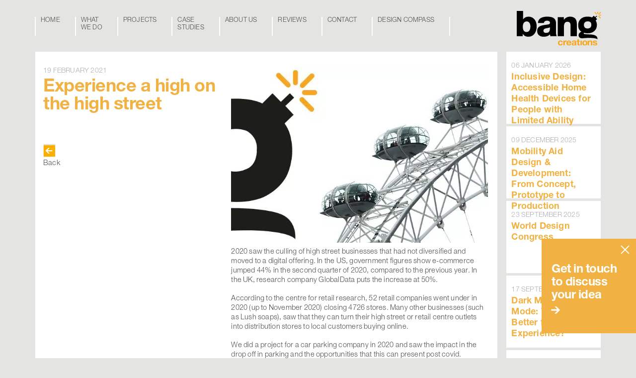

--- FILE ---
content_type: text/html; charset=UTF-8
request_url: https://www.bangcreations.co.uk/news-item/experience-a-high-on-the-high-street/
body_size: 10649
content:
<!doctype html >
<!--[if lt IE 7]>      <html lang="en-US" class="no-js lt-ie9 lt-ie8 lt-ie7" lang=""> <![endif]-->
<!--[if IE 7]>         <html lang="en-US" class="no-js lt-ie9 lt-ie8" lang=""> <![endif]-->
<!--[if IE 8]>         <html lang="en-US" class="no-js lt-ie9" lang=""> <![endif]-->
<!--[if gt IE 8]><!--> <html lang="en-US" class="no-js"> <!--<![endif]-->
<head>
  <!-- Google Tag Manager -->
  <script>(function(w,d,s,l,i){w[l]=w[l]||[];w[l].push({'gtm.start':
  new Date().getTime(),event:'gtm.js'});var f=d.getElementsByTagName(s)[0],
  j=d.createElement(s),dl=l!='dataLayer'?'&l='+l:'';j.async=true;j.src=
  'https://www.googletagmanager.com/gtm.js?id='+i+dl;f.parentNode.insertBefore(j,f);
  })(window,document,'script','dataLayer','GTM-K77SMCG');</script>
  <!-- End Google Tag Manager -->

  <meta charset="UTF-8">
  <meta http-equiv="X-UA-Compatible" content="IE=edge,chrome=1">
  <meta name="google-site-verification" content="C6-WjaVEbjhiTi8WK_E-s4P_svT9KSfuAG30YFzrhZM" />
  <title>Experience a high on the high street - Bang Creations</title>

  <meta name="viewport" content="width=device-width, initial-scale=1">

  <meta name='robots' content='index, follow, max-image-preview:large, max-snippet:-1, max-video-preview:-1' />
<script id="cookieyes" type="text/javascript" src="https://cdn-cookieyes.com/client_data/0feda9618ebc69bbe491c62b/script.js"></script>
	<!-- This site is optimized with the Yoast SEO Premium plugin v25.9 (Yoast SEO v26.7) - https://yoast.com/wordpress/plugins/seo/ -->
	<link rel="canonical" href="https://www.bangcreations.co.uk/news-item/experience-a-high-on-the-high-street/" />
	<meta property="og:locale" content="en_US" />
	<meta property="og:type" content="article" />
	<meta property="og:title" content="Experience a high on the high street" />
	<meta property="og:url" content="https://www.bangcreations.co.uk/news-item/experience-a-high-on-the-high-street/" />
	<meta property="og:site_name" content="Bang Creations" />
	<meta property="article:modified_time" content="2021-02-25T16:16:54+00:00" />
	<meta name="twitter:card" content="summary_large_image" />
	<script type="application/ld+json" class="yoast-schema-graph">{"@context":"https://schema.org","@graph":[{"@type":"WebPage","@id":"https://www.bangcreations.co.uk/news-item/experience-a-high-on-the-high-street/","url":"https://www.bangcreations.co.uk/news-item/experience-a-high-on-the-high-street/","name":"Experience a high on the high street - Bang Creations","isPartOf":{"@id":"https://www.bangcreations.co.uk/#website"},"datePublished":"2021-02-19T18:49:14+00:00","dateModified":"2021-02-25T16:16:54+00:00","breadcrumb":{"@id":"https://www.bangcreations.co.uk/news-item/experience-a-high-on-the-high-street/#breadcrumb"},"inLanguage":"en-US","potentialAction":[{"@type":"ReadAction","target":["https://www.bangcreations.co.uk/news-item/experience-a-high-on-the-high-street/"]}]},{"@type":"BreadcrumbList","@id":"https://www.bangcreations.co.uk/news-item/experience-a-high-on-the-high-street/#breadcrumb","itemListElement":[{"@type":"ListItem","position":1,"name":"Home","item":"https://www.bangcreations.co.uk/"},{"@type":"ListItem","position":2,"name":"News Items","item":"https://www.bangcreations.co.uk/news-item/"},{"@type":"ListItem","position":3,"name":"Experience a high on the high street"}]},{"@type":"WebSite","@id":"https://www.bangcreations.co.uk/#website","url":"https://www.bangcreations.co.uk/","name":"Bang Creations","description":"","potentialAction":[{"@type":"SearchAction","target":{"@type":"EntryPoint","urlTemplate":"https://www.bangcreations.co.uk/?s={search_term_string}"},"query-input":{"@type":"PropertyValueSpecification","valueRequired":true,"valueName":"search_term_string"}}],"inLanguage":"en-US"}]}</script>
	<!-- / Yoast SEO Premium plugin. -->


<style id='wp-img-auto-sizes-contain-inline-css' type='text/css'>
img:is([sizes=auto i],[sizes^="auto," i]){contain-intrinsic-size:3000px 1500px}
/*# sourceURL=wp-img-auto-sizes-contain-inline-css */
</style>
<link rel='stylesheet' id='wp-block-library-css' href='https://www.bangcreations.co.uk/wp-includes/css/dist/block-library/style.min.css?ver=6.9' type='text/css' media='all' />
<style id='global-styles-inline-css' type='text/css'>
:root{--wp--preset--aspect-ratio--square: 1;--wp--preset--aspect-ratio--4-3: 4/3;--wp--preset--aspect-ratio--3-4: 3/4;--wp--preset--aspect-ratio--3-2: 3/2;--wp--preset--aspect-ratio--2-3: 2/3;--wp--preset--aspect-ratio--16-9: 16/9;--wp--preset--aspect-ratio--9-16: 9/16;--wp--preset--color--black: #000000;--wp--preset--color--cyan-bluish-gray: #abb8c3;--wp--preset--color--white: #ffffff;--wp--preset--color--pale-pink: #f78da7;--wp--preset--color--vivid-red: #cf2e2e;--wp--preset--color--luminous-vivid-orange: #ff6900;--wp--preset--color--luminous-vivid-amber: #fcb900;--wp--preset--color--light-green-cyan: #7bdcb5;--wp--preset--color--vivid-green-cyan: #00d084;--wp--preset--color--pale-cyan-blue: #8ed1fc;--wp--preset--color--vivid-cyan-blue: #0693e3;--wp--preset--color--vivid-purple: #9b51e0;--wp--preset--gradient--vivid-cyan-blue-to-vivid-purple: linear-gradient(135deg,rgb(6,147,227) 0%,rgb(155,81,224) 100%);--wp--preset--gradient--light-green-cyan-to-vivid-green-cyan: linear-gradient(135deg,rgb(122,220,180) 0%,rgb(0,208,130) 100%);--wp--preset--gradient--luminous-vivid-amber-to-luminous-vivid-orange: linear-gradient(135deg,rgb(252,185,0) 0%,rgb(255,105,0) 100%);--wp--preset--gradient--luminous-vivid-orange-to-vivid-red: linear-gradient(135deg,rgb(255,105,0) 0%,rgb(207,46,46) 100%);--wp--preset--gradient--very-light-gray-to-cyan-bluish-gray: linear-gradient(135deg,rgb(238,238,238) 0%,rgb(169,184,195) 100%);--wp--preset--gradient--cool-to-warm-spectrum: linear-gradient(135deg,rgb(74,234,220) 0%,rgb(151,120,209) 20%,rgb(207,42,186) 40%,rgb(238,44,130) 60%,rgb(251,105,98) 80%,rgb(254,248,76) 100%);--wp--preset--gradient--blush-light-purple: linear-gradient(135deg,rgb(255,206,236) 0%,rgb(152,150,240) 100%);--wp--preset--gradient--blush-bordeaux: linear-gradient(135deg,rgb(254,205,165) 0%,rgb(254,45,45) 50%,rgb(107,0,62) 100%);--wp--preset--gradient--luminous-dusk: linear-gradient(135deg,rgb(255,203,112) 0%,rgb(199,81,192) 50%,rgb(65,88,208) 100%);--wp--preset--gradient--pale-ocean: linear-gradient(135deg,rgb(255,245,203) 0%,rgb(182,227,212) 50%,rgb(51,167,181) 100%);--wp--preset--gradient--electric-grass: linear-gradient(135deg,rgb(202,248,128) 0%,rgb(113,206,126) 100%);--wp--preset--gradient--midnight: linear-gradient(135deg,rgb(2,3,129) 0%,rgb(40,116,252) 100%);--wp--preset--font-size--small: 13px;--wp--preset--font-size--medium: 20px;--wp--preset--font-size--large: 36px;--wp--preset--font-size--x-large: 42px;--wp--preset--spacing--20: 0.44000000000000000222rem;--wp--preset--spacing--30: 0.67000000000000003997rem;--wp--preset--spacing--40: 1rem;--wp--preset--spacing--50: 1.5rem;--wp--preset--spacing--60: 2.25rem;--wp--preset--spacing--70: 3.3799999999999998934rem;--wp--preset--spacing--80: 5.0599999999999996092rem;--wp--preset--shadow--natural: 6px 6px 9px rgba(0, 0, 0, 0.2);--wp--preset--shadow--deep: 12px 12px 50px rgba(0, 0, 0, 0.4);--wp--preset--shadow--sharp: 6px 6px 0px rgba(0, 0, 0, 0.2);--wp--preset--shadow--outlined: 6px 6px 0px -3px rgb(255, 255, 255), 6px 6px rgb(0, 0, 0);--wp--preset--shadow--crisp: 6px 6px 0px rgb(0, 0, 0);}:where(.is-layout-flex){gap: 0.5em;}:where(.is-layout-grid){gap: 0.5em;}body .is-layout-flex{display: flex;}.is-layout-flex{flex-wrap: wrap;align-items: center;}.is-layout-flex > :is(*, div){margin: 0;}body .is-layout-grid{display: grid;}.is-layout-grid > :is(*, div){margin: 0;}:where(.wp-block-columns.is-layout-flex){gap: 2em;}:where(.wp-block-columns.is-layout-grid){gap: 2em;}:where(.wp-block-post-template.is-layout-flex){gap: 1.25em;}:where(.wp-block-post-template.is-layout-grid){gap: 1.25em;}.has-black-color{color: var(--wp--preset--color--black) !important;}.has-cyan-bluish-gray-color{color: var(--wp--preset--color--cyan-bluish-gray) !important;}.has-white-color{color: var(--wp--preset--color--white) !important;}.has-pale-pink-color{color: var(--wp--preset--color--pale-pink) !important;}.has-vivid-red-color{color: var(--wp--preset--color--vivid-red) !important;}.has-luminous-vivid-orange-color{color: var(--wp--preset--color--luminous-vivid-orange) !important;}.has-luminous-vivid-amber-color{color: var(--wp--preset--color--luminous-vivid-amber) !important;}.has-light-green-cyan-color{color: var(--wp--preset--color--light-green-cyan) !important;}.has-vivid-green-cyan-color{color: var(--wp--preset--color--vivid-green-cyan) !important;}.has-pale-cyan-blue-color{color: var(--wp--preset--color--pale-cyan-blue) !important;}.has-vivid-cyan-blue-color{color: var(--wp--preset--color--vivid-cyan-blue) !important;}.has-vivid-purple-color{color: var(--wp--preset--color--vivid-purple) !important;}.has-black-background-color{background-color: var(--wp--preset--color--black) !important;}.has-cyan-bluish-gray-background-color{background-color: var(--wp--preset--color--cyan-bluish-gray) !important;}.has-white-background-color{background-color: var(--wp--preset--color--white) !important;}.has-pale-pink-background-color{background-color: var(--wp--preset--color--pale-pink) !important;}.has-vivid-red-background-color{background-color: var(--wp--preset--color--vivid-red) !important;}.has-luminous-vivid-orange-background-color{background-color: var(--wp--preset--color--luminous-vivid-orange) !important;}.has-luminous-vivid-amber-background-color{background-color: var(--wp--preset--color--luminous-vivid-amber) !important;}.has-light-green-cyan-background-color{background-color: var(--wp--preset--color--light-green-cyan) !important;}.has-vivid-green-cyan-background-color{background-color: var(--wp--preset--color--vivid-green-cyan) !important;}.has-pale-cyan-blue-background-color{background-color: var(--wp--preset--color--pale-cyan-blue) !important;}.has-vivid-cyan-blue-background-color{background-color: var(--wp--preset--color--vivid-cyan-blue) !important;}.has-vivid-purple-background-color{background-color: var(--wp--preset--color--vivid-purple) !important;}.has-black-border-color{border-color: var(--wp--preset--color--black) !important;}.has-cyan-bluish-gray-border-color{border-color: var(--wp--preset--color--cyan-bluish-gray) !important;}.has-white-border-color{border-color: var(--wp--preset--color--white) !important;}.has-pale-pink-border-color{border-color: var(--wp--preset--color--pale-pink) !important;}.has-vivid-red-border-color{border-color: var(--wp--preset--color--vivid-red) !important;}.has-luminous-vivid-orange-border-color{border-color: var(--wp--preset--color--luminous-vivid-orange) !important;}.has-luminous-vivid-amber-border-color{border-color: var(--wp--preset--color--luminous-vivid-amber) !important;}.has-light-green-cyan-border-color{border-color: var(--wp--preset--color--light-green-cyan) !important;}.has-vivid-green-cyan-border-color{border-color: var(--wp--preset--color--vivid-green-cyan) !important;}.has-pale-cyan-blue-border-color{border-color: var(--wp--preset--color--pale-cyan-blue) !important;}.has-vivid-cyan-blue-border-color{border-color: var(--wp--preset--color--vivid-cyan-blue) !important;}.has-vivid-purple-border-color{border-color: var(--wp--preset--color--vivid-purple) !important;}.has-vivid-cyan-blue-to-vivid-purple-gradient-background{background: var(--wp--preset--gradient--vivid-cyan-blue-to-vivid-purple) !important;}.has-light-green-cyan-to-vivid-green-cyan-gradient-background{background: var(--wp--preset--gradient--light-green-cyan-to-vivid-green-cyan) !important;}.has-luminous-vivid-amber-to-luminous-vivid-orange-gradient-background{background: var(--wp--preset--gradient--luminous-vivid-amber-to-luminous-vivid-orange) !important;}.has-luminous-vivid-orange-to-vivid-red-gradient-background{background: var(--wp--preset--gradient--luminous-vivid-orange-to-vivid-red) !important;}.has-very-light-gray-to-cyan-bluish-gray-gradient-background{background: var(--wp--preset--gradient--very-light-gray-to-cyan-bluish-gray) !important;}.has-cool-to-warm-spectrum-gradient-background{background: var(--wp--preset--gradient--cool-to-warm-spectrum) !important;}.has-blush-light-purple-gradient-background{background: var(--wp--preset--gradient--blush-light-purple) !important;}.has-blush-bordeaux-gradient-background{background: var(--wp--preset--gradient--blush-bordeaux) !important;}.has-luminous-dusk-gradient-background{background: var(--wp--preset--gradient--luminous-dusk) !important;}.has-pale-ocean-gradient-background{background: var(--wp--preset--gradient--pale-ocean) !important;}.has-electric-grass-gradient-background{background: var(--wp--preset--gradient--electric-grass) !important;}.has-midnight-gradient-background{background: var(--wp--preset--gradient--midnight) !important;}.has-small-font-size{font-size: var(--wp--preset--font-size--small) !important;}.has-medium-font-size{font-size: var(--wp--preset--font-size--medium) !important;}.has-large-font-size{font-size: var(--wp--preset--font-size--large) !important;}.has-x-large-font-size{font-size: var(--wp--preset--font-size--x-large) !important;}
/*# sourceURL=global-styles-inline-css */
</style>

<style id='classic-theme-styles-inline-css' type='text/css'>
/*! This file is auto-generated */
.wp-block-button__link{color:#fff;background-color:#32373c;border-radius:9999px;box-shadow:none;text-decoration:none;padding:calc(.667em + 2px) calc(1.333em + 2px);font-size:1.125em}.wp-block-file__button{background:#32373c;color:#fff;text-decoration:none}
/*# sourceURL=/wp-includes/css/classic-themes.min.css */
</style>
<link rel='stylesheet' id='bq-css-css' href='https://www.bangcreations.co.uk/wp-content/plugins/bang-questionnaire/css/bang-frontend.css?ver=1.0' type='text/css' media='all' />
<link rel='stylesheet' id='contact-form-7-css' href='https://www.bangcreations.co.uk/wp-content/plugins/contact-form-7/includes/css/styles.css?ver=6.1.4' type='text/css' media='all' />
			<style>
				.e-con.e-parent:nth-of-type(n+4):not(.e-lazyloaded):not(.e-no-lazyload),
				.e-con.e-parent:nth-of-type(n+4):not(.e-lazyloaded):not(.e-no-lazyload) * {
					background-image: none !important;
				}
				@media screen and (max-height: 1024px) {
					.e-con.e-parent:nth-of-type(n+3):not(.e-lazyloaded):not(.e-no-lazyload),
					.e-con.e-parent:nth-of-type(n+3):not(.e-lazyloaded):not(.e-no-lazyload) * {
						background-image: none !important;
					}
				}
				@media screen and (max-height: 640px) {
					.e-con.e-parent:nth-of-type(n+2):not(.e-lazyloaded):not(.e-no-lazyload),
					.e-con.e-parent:nth-of-type(n+2):not(.e-lazyloaded):not(.e-no-lazyload) * {
						background-image: none !important;
					}
				}
			</style>
			
  <meta name="theme-color" content="#e4e4e3"/>

  <link rel="apple-touch-icon" href="https://www.bangcreations.co.uk/wp-content/themes/bang/apple-touch-icon.png">

  <link rel="shortcut icon" href="https://www.bangcreations.co.uk/wp-content/themes/bang/favicon.ico" type="image/x-icon" />

  <link rel="stylesheet" href="https://www.bangcreations.co.uk/wp-content/themes/bang/css/bundle.css">
  <!--  <link href="https://use.fontawesome.com/releases/v5.0.8/css/all.css" rel="stylesheet">-->

  <script async src="https://www.bangcreations.co.uk/wp-content/themes/bang/js/vendor/modernizr-2.8.3-respond-1.4.2.min.js"></script>
  <!-- Hotjar Tracking Code for Site 5165158 (name missing) -->
<script>
    (function(h,o,t,j,a,r){
        h.hj=h.hj||function(){(h.hj.q=h.hj.q||[]).push(arguments)};
        h._hjSettings={hjid:5165158,hjsv:6};
        a=o.getElementsByTagName('head')[0];
        r=o.createElement('script');r.async=1;
        r.src=t+h._hjSettings.hjid+j+h._hjSettings.hjsv;
        a.appendChild(r);
    })(window,document,'https://static.hotjar.com/c/hotjar-','.js?sv=');
</script>
</head>
<body class="wp-singular news-item-template-default single single-news-item postid-5119 wp-theme-bang news-item-experience-a-high-on-the-high-street elementor-default elementor-kit-6939">
  <!-- Google Tag Manager (noscript) -->
  <noscript><iframe src="https://www.googletagmanager.com/ns.html?id=GTM-K77SMCG"
  height="0" width="0" style="display:none;visibility:hidden"></iframe></noscript>
  <!-- End Google Tag Manager (noscript) -->
  <!--[if lt IE 8]>
  <p class="browserupgrade">You are using an <strong>outdated</strong> browser. Please <a href="http://browsehappy.com/">upgrade your browser</a> to improve your experience.</p>
  <![endif]-->
  <div class='outer_container'>

<div class='narrow-view'>
  <div class="navmenu navmenu-default navmenu-fixed-left offcanvas">
    <ul class="nav navmenu-nav">
			    <li data-mpp=/ data-pp=/news-item/experience-a-high-on-the-high-street/ class='first '><a class='' href='https://www.bangcreations.co.uk/'>Home</a>
    </li>
    <li data-mpp=/what-we-do/ data-pp=/news-item/experience-a-high-on-the-high-street/ class='dropdown'><a class='dropdown-toggle ' href='#'>What we do<span style='margin-right: -8px;margin-top: -3px;' class='right'><img alt='arrow' class='rotate-90' src='https://www.bangcreations.co.uk/wp-content/themes/bang/img/arrow-small-black.svg'></span></a>
      <ul class='dropdown-menu navmenu-nav'>
        <li><a class='child-link' href='https://www.bangcreations.co.uk/what-we-do/'>Overview</a></li>
        <li><a class='child-link' href='https://www.bangcreations.co.uk/what-we-do/design/'><strong>Design</strong></a></li>
        <li><a class='child-link' href='https://www.bangcreations.co.uk/what-we-do/evaluate/'>Evaluate</a></li>
        <li><a class='child-link' href='https://www.bangcreations.co.uk/what-we-do/patent-and-ip/'>Patent and IP</a></li>
        <li><a class='child-link' href='https://www.bangcreations.co.uk/what-we-do/concept/'>Concept design</a></li>
        <li><a class='child-link' href='https://www.bangcreations.co.uk/what-we-do/industrial-design/'>Industrial design</a></li>
        <li><a class='child-link' href='https://www.bangcreations.co.uk/what-we-do/environmental-product-design/'>Sustainable design</a></li>
        <li><a class='child-link' href='https://www.bangcreations.co.uk/what-we-do/ergonomics/'>Ergonomic design</a></li>
        <li><a class='child-link' href='https://www.bangcreations.co.uk/ux-ui-research-analyse-and-define/'>UX/UI: Research, Analyse and Define</a></li>
        <li class='label'><a class='no-pointer'><strong>Develop</strong></a></li>
        <li><a class='child-link' href='https://www.bangcreations.co.uk/what-we-do/detail/'>Detail design &#038; CAD</a></li>
        <li><a class='child-link' href='https://www.bangcreations.co.uk/what-we-do/prototype/'>Prototype</a></li>
        <li><a class='child-link' href='https://www.bangcreations.co.uk/what-we-do/cost/'>Costing</a></li>
        <li><a class='child-link' href='https://www.bangcreations.co.uk/what-we-do/safety-testing/'>Safety Testing</a></li>
        <li><a class='child-link' href='https://www.bangcreations.co.uk/what-we-do/branding-and-packaging/'>Branding &#038; packaging</a></li>
        <li><a class='child-link' href='https://www.bangcreations.co.uk/ux-ui-ideate-design-prototype/'>UX/UI: Ideate, Design and Prototype</a></li>
        <li class='label'><a class='no-pointer'><strong>Deliver</strong></a></li>
        <li><a class='child-link' href='https://www.bangcreations.co.uk/what-we-do/engineer/'>Mechanical engineering</a></li>
        <li><a class='child-link' href='https://www.bangcreations.co.uk/what-we-do/electronic-product-design/'>Electronic engineering</a></li>
        <li><a class='child-link' href='https://www.bangcreations.co.uk/what-we-do/manufacture/'>Manufacture</a></li>
        <li><a class='child-link' href='https://www.bangcreations.co.uk/what-we-do/production/'>Production</a></li>
        <li><a class='child-link' href='https://www.bangcreations.co.uk/ux-ui-test-iterate-launch/'>UX/UI: Test, Iterate and Launch</a></li>
      </ul>
    </li>
    <li data-mpp=/portfolio/ data-pp=/news-item/experience-a-high-on-the-high-street/ class=''><a class='' href='/portfolio/'>Projects</a>
    </li>
    <li data-mpp=/case-studies/ data-pp=/news-item/experience-a-high-on-the-high-street/ class=''><a class='' href='https://www.bangcreations.co.uk/case-studies/'>Case Studies</a>
    </li>
    <li data-mpp= data-pp=/news-item/experience-a-high-on-the-high-street/ class='dropdown'><a class='dropdown-toggle ' href='#'>About us<span style='margin-right: -8px;margin-top: -3px;' class='right'><img alt='arrow' class='rotate-90' src='https://www.bangcreations.co.uk/wp-content/themes/bang/img/arrow-small-black.svg'></span></a>
      <ul class='dropdown-menu navmenu-nav'>
        <li><a class='child-link' href='https://www.bangcreations.co.uk/team/'>Team</a></li>
        <li><a class='child-link' href='https://www.bangcreations.co.uk/how-we-work/'>How we work</a></li>
        <li><a class='child-link' href='https://www.bangcreations.co.uk/bcorp/'>B Corp</a></li>
        <li><a class='child-link' href='https://www.bangcreations.co.uk/news-and-events/'>News and<br/>events</a></li>
        <li><a class='child-link' href='https://www.bangcreations.co.uk/faqs/'>FAQs</a></li>
      </ul>
    </li>
    <li data-mpp=/reviews-2/ data-pp=/news-item/experience-a-high-on-the-high-street/ class=''><a class='' href='https://www.bangcreations.co.uk/reviews-2/'>Reviews</a>
    </li>
    <li data-mpp=/contact/ data-pp=/news-item/experience-a-high-on-the-high-street/ class=''><a class='' href='https://www.bangcreations.co.uk/contact/'>Contact</a>
    </li>
    <li data-mpp=/design-compass/ data-pp=/news-item/experience-a-high-on-the-high-street/ class=''><a class='' href='https://www.bangcreations.co.uk/design-compass/'>Design Compass</a>
    </li>
    </ul>
  </div>

  <nav id='narrow-view-menu' class="header-menu headroom navbar navbar-default navbar-fixed-top pt20 pb10">
    <button style='position: absolute; bottom: -7px; left: 10px;' type="button" class="navbar-toggle"
            data-toggle="offcanvas" data-target=".navmenu"
            data-canvas="body">
      <span class="icon-bar"></span>
      <span class="icon-bar"></span>
      <span class="icon-bar"></span>
    </button>
    <div class="right pr20">
      <img width='180' src="https://www.bangcreations.co.uk/wp-content/themes/bang/img/bang-01.svg" alt="Bang logo">
    </div>
  </nav>

  <div class="container">
    <div class="row mt20 pt20 no-col-padding white-background">
      <div class="col-xs-12">
        <div class="column-padding pt5">
          <p class="date">19 February 2021</p>
          <h1 class='h2'>Experience a high on the high street</h1>
          <div class="mt60">
            <a class="button rotate-180" href="/news-and-events">
              <img alt='Link arrow' src="https://www.bangcreations.co.uk/wp-content/themes/bang/img/arrow-small.svg"></a>
            <p class="mt5">Back</p>
          </div>
        </div>
      </div>
    </div>

		      <div class="row no-col-padding mt20">
        <div class="col-xs-12">
          <img alt='News image' width='100%' src="https://www.bangcreations.co.uk/wp-content/uploads/2021/02/Experience-a-high-on-the-high-street-hero.jpg"/>
        </div>
      </div>
		
    <div class="row mt20 no-col-padding white-background">
      <div class="col-xs-12">
        <div class="column-padding pt20">
					<p>2020 saw the culling of high street businesses that had not diversified and moved to a digital offering. In the US, government figures show e-commerce jumped 44% in the second quarter of 2020, compared to the previous year. In the UK, research company GlobalData puts the increase at 50%.</p>
<p>According to the centre for retail research, 52 retail companies went under in 2020 (up to November 2020) closing 4726 stores. Many other businesses (such as Lush soaps), saw that they can turn their high street or retail centre outlets into distribution stores to local customers buying online.</p>
<p>We did a project for a car parking company in 2020 and saw the impact in the drop off in parking and the opportunities that this can present post covid. Logistically, the high street remains a centre for most urban communities and therefore a great place for local distribution.</p>
<p>The way we buy our product was always going to go this way, but 2020 was the catalyst that enabled rapid adoption.</p>
<p>The high street will become a place we go for entertainment. The cinema was doing very well pre-covid despite record levels of streaming, people like to congregate and experience things together. Brands will play on our senses in these environments now. We will go to the high street to experience smells, sounds and sights that will entice us to touch and familiarize ourselves with their product to buy later from the comfort of our own home. Pre covid our clients advised us that anything over 9.99 (£,$,€) got researched anyway.</p>
<p>You cannot compete just on price. You must deliver the experience and make it memorable. Where would be better to do that than where people go to seek a good time? The high street.</p>
<p><strong>We think there will be lots more amazing brand pop up </strong><strong>experiences, and this levels the playing field locally for start-up brands, who can beta test new products and services in </strong><strong>different markets.</strong></p>          <div class="mt40">
            <a class="button rotate-180" href="/news-and-events">
              <img alt='Link arrow' src="https://www.bangcreations.co.uk/wp-content/themes/bang/img/arrow-small.svg"></a>
            <p class="mt5">Back</p>
          </div>
        </div>

      </div>
    </div>

    <div class="row footer-section mt20 mb80 no-col-padding">
      <div class="col-xs-12">
				&copy; Bang Creations | <a href="/terms-and-conditions">Terms &amp; conditions</a> | <a href="/privacy">Privacy</a> | <a href="/faqs">FAQs</a>      </div>
      <div class="mt10 col-xs-12">
        <div class="left">
					<div class="social-icons">
<div class="social-icon">
  <a rel='noreferer,noopener' target="_blank" href="https://www.instagram.com/bangcreationsproductdesign/">
        <img alt='Instagram' width="20" height="20" src="https://www.bangcreations.co.uk/wp-content/themes/bang/img/instagram.png">
      </a>
    </div>
    <div class="social-icon">
      <a rel='noreferer,noopener' target="_blank" href="https://www.linkedin.com/company/bang-creations/">
        <img alt='Linked In' width="20" height="20" src="https://www.bangcreations.co.uk/wp-content/themes/bang/img/linked-in.png">
      </a>
    </div>
    <div class="social-icon">
      <a rel='noreferer,noopener' target="_blank" href="https://facebook.com/BangCreations/">
        <img alt='Facebook' width="20" height="20" src="https://www.bangcreations.co.uk/wp-content/themes/bang/img/facebook.png">
      </a>
    </div>
  </div>        </div>
      </div>
    </div>
  </div>
</div>

<div class='wide-view'>
  <div style='position:fixed; right: 0; bottom:50px;' id='wide-contact-container' class='contact-container'>
    <a href='/contact'>Get in touch to discuss your idea</a>
    <br/>
    <a href='/contact'><img width='30px' height='30px' style='margin-left: -8px;' alt="Link arrow" src="https://www.bangcreations.co.uk/wp-content/themes/bang/img/arrow-small-transparent.svg"></a>
    <div style='position:absolute; right: 10px; top:10px' id='wide-close-contact-container' class='close-contact-container'>
      <img alt="Close" src="https://www.bangcreations.co.uk/wp-content/themes/bang/img/close-icon.svg"/>
    </div>
  </div>
  <div id='wide-view-menu-container' class="navmenu navmenu-default navmenu-fixed-left offcanvas">
    <ul class="nav navmenu-nav">
			    <li data-mpp=/ data-pp=/news-item/experience-a-high-on-the-high-street/ class='first '><a class='' href='https://www.bangcreations.co.uk/'>Home</a>
    </li>
    <li data-mpp=/what-we-do/ data-pp=/news-item/experience-a-high-on-the-high-street/ class='dropdown'><a class='dropdown-toggle ' href='#'>What we do<span style='margin-right: -8px;margin-top: -3px;' class='right'><img alt='arrow' class='rotate-90' src='https://www.bangcreations.co.uk/wp-content/themes/bang/img/arrow-small-black.svg'></span></a>
      <ul class='dropdown-menu navmenu-nav'>
        <li><a class='child-link' href='https://www.bangcreations.co.uk/what-we-do/'>Overview</a></li>
        <li><a class='child-link' href='https://www.bangcreations.co.uk/what-we-do/design/'><strong>Design</strong></a></li>
        <li><a class='child-link' href='https://www.bangcreations.co.uk/what-we-do/evaluate/'>Evaluate</a></li>
        <li><a class='child-link' href='https://www.bangcreations.co.uk/what-we-do/patent-and-ip/'>Patent and IP</a></li>
        <li><a class='child-link' href='https://www.bangcreations.co.uk/what-we-do/concept/'>Concept design</a></li>
        <li><a class='child-link' href='https://www.bangcreations.co.uk/what-we-do/industrial-design/'>Industrial design</a></li>
        <li><a class='child-link' href='https://www.bangcreations.co.uk/what-we-do/environmental-product-design/'>Sustainable design</a></li>
        <li><a class='child-link' href='https://www.bangcreations.co.uk/what-we-do/ergonomics/'>Ergonomic design</a></li>
        <li><a class='child-link' href='https://www.bangcreations.co.uk/ux-ui-research-analyse-and-define/'>UX/UI: Research, Analyse and Define</a></li>
        <li class='label'><a class='no-pointer'><strong>Develop</strong></a></li>
        <li><a class='child-link' href='https://www.bangcreations.co.uk/what-we-do/detail/'>Detail design &#038; CAD</a></li>
        <li><a class='child-link' href='https://www.bangcreations.co.uk/what-we-do/prototype/'>Prototype</a></li>
        <li><a class='child-link' href='https://www.bangcreations.co.uk/what-we-do/cost/'>Costing</a></li>
        <li><a class='child-link' href='https://www.bangcreations.co.uk/what-we-do/safety-testing/'>Safety Testing</a></li>
        <li><a class='child-link' href='https://www.bangcreations.co.uk/what-we-do/branding-and-packaging/'>Branding &#038; packaging</a></li>
        <li><a class='child-link' href='https://www.bangcreations.co.uk/ux-ui-ideate-design-prototype/'>UX/UI: Ideate, Design and Prototype</a></li>
        <li class='label'><a class='no-pointer'><strong>Deliver</strong></a></li>
        <li><a class='child-link' href='https://www.bangcreations.co.uk/what-we-do/engineer/'>Mechanical engineering</a></li>
        <li><a class='child-link' href='https://www.bangcreations.co.uk/what-we-do/electronic-product-design/'>Electronic engineering</a></li>
        <li><a class='child-link' href='https://www.bangcreations.co.uk/what-we-do/manufacture/'>Manufacture</a></li>
        <li><a class='child-link' href='https://www.bangcreations.co.uk/what-we-do/production/'>Production</a></li>
        <li><a class='child-link' href='https://www.bangcreations.co.uk/ux-ui-test-iterate-launch/'>UX/UI: Test, Iterate and Launch</a></li>
      </ul>
    </li>
    <li data-mpp=/portfolio/ data-pp=/news-item/experience-a-high-on-the-high-street/ class=''><a class='' href='/portfolio/'>Projects</a>
    </li>
    <li data-mpp=/case-studies/ data-pp=/news-item/experience-a-high-on-the-high-street/ class=''><a class='' href='https://www.bangcreations.co.uk/case-studies/'>Case Studies</a>
    </li>
    <li data-mpp= data-pp=/news-item/experience-a-high-on-the-high-street/ class='dropdown'><a class='dropdown-toggle ' href='#'>About us<span style='margin-right: -8px;margin-top: -3px;' class='right'><img alt='arrow' class='rotate-90' src='https://www.bangcreations.co.uk/wp-content/themes/bang/img/arrow-small-black.svg'></span></a>
      <ul class='dropdown-menu navmenu-nav'>
        <li><a class='child-link' href='https://www.bangcreations.co.uk/team/'>Team</a></li>
        <li><a class='child-link' href='https://www.bangcreations.co.uk/how-we-work/'>How we work</a></li>
        <li><a class='child-link' href='https://www.bangcreations.co.uk/bcorp/'>B Corp</a></li>
        <li><a class='child-link' href='https://www.bangcreations.co.uk/news-and-events/'>News and<br/>events</a></li>
        <li><a class='child-link' href='https://www.bangcreations.co.uk/faqs/'>FAQs</a></li>
      </ul>
    </li>
    <li data-mpp=/reviews-2/ data-pp=/news-item/experience-a-high-on-the-high-street/ class=''><a class='' href='https://www.bangcreations.co.uk/reviews-2/'>Reviews</a>
    </li>
    <li data-mpp=/contact/ data-pp=/news-item/experience-a-high-on-the-high-street/ class=''><a class='' href='https://www.bangcreations.co.uk/contact/'>Contact</a>
    </li>
    <li data-mpp=/design-compass/ data-pp=/news-item/experience-a-high-on-the-high-street/ class=''><a class='' href='https://www.bangcreations.co.uk/design-compass/'>Design Compass</a>
    </li>
    </ul>
  </div>

  <nav id='wide-view-menu' class="header-menu headroom navbar navbar-default navbar-fixed-top pt20 pb10">
    <button style='position: absolute; bottom: -7px; left: 10px;' type="button" class="navbar-toggle"
            data-toggle="offcanvas" data-target="#wide-view-menu-container"
            data-canvas="body">
      <span class="icon-bar"></span>
      <span class="icon-bar"></span>
      <span class="icon-bar"></span>
    </button>
    <div class="right pr20">
      <img width='180' src="https://www.bangcreations.co.uk/wp-content/themes/bang/img/bang-01.svg" alt="Logo">
    </div>
  </nav>

  <div class="container">
    <div class="blog-item">
      <div class="row mt30">
        <div class="match-height col-xs-12">
          <div class="white-background row full-height blog-detail">
            <div class="col-xs-5">
              <div class="pl10 pt30">
                <p class="date">19 February 2021</p>
                <h1 class='h2'>Experience a high on the high street</h1>
                <div class="mt60">
                  <a class="button" href="/news-and-events">
                    <img alt='Link arrow' src="https://www.bangcreations.co.uk/wp-content/themes/bang/img/arrow-small.svg"></a>
                  <p>Back</p>
                </div>
              </div>
            </div>
            <div class="col-xs-7">
              <div class="pt30 pr10 pb50">
                <img alt='News image' width='100%' src="https://www.bangcreations.co.uk/wp-content/uploads/2021/02/Experience-a-high-on-the-high-street-hero.jpg"/>
                <div class="mt10">
									<p>2020 saw the culling of high street businesses that had not diversified and moved to a digital offering. In the US, government figures show e-commerce jumped 44% in the second quarter of 2020, compared to the previous year. In the UK, research company GlobalData puts the increase at 50%.</p>
<p>According to the centre for retail research, 52 retail companies went under in 2020 (up to November 2020) closing 4726 stores. Many other businesses (such as Lush soaps), saw that they can turn their high street or retail centre outlets into distribution stores to local customers buying online.</p>
<p>We did a project for a car parking company in 2020 and saw the impact in the drop off in parking and the opportunities that this can present post covid. Logistically, the high street remains a centre for most urban communities and therefore a great place for local distribution.</p>
<p>The way we buy our product was always going to go this way, but 2020 was the catalyst that enabled rapid adoption.</p>
<p>The high street will become a place we go for entertainment. The cinema was doing very well pre-covid despite record levels of streaming, people like to congregate and experience things together. Brands will play on our senses in these environments now. We will go to the high street to experience smells, sounds and sights that will entice us to touch and familiarize ourselves with their product to buy later from the comfort of our own home. Pre covid our clients advised us that anything over 9.99 (£,$,€) got researched anyway.</p>
<p>You cannot compete just on price. You must deliver the experience and make it memorable. Where would be better to do that than where people go to seek a good time? The high street.</p>
<p><strong>We think there will be lots more amazing brand pop up </strong><strong>experiences, and this levels the playing field locally for start-up brands, who can beta test new products and services in </strong><strong>different markets.</strong></p>                </div>
              </div>
            </div>
          </div>
        </div>
      </div>
    </div>


    <div class="row footer-section no-col-padding mt40 mb80">
      <div class="col-xs-8">
				&copy; Bang Creations | <a href="/terms-and-conditions">Terms &amp; conditions</a> | <a href="/privacy">Privacy</a> | <a href="/faqs">FAQs</a>      </div>
      <div class="col-xs-4">
        <div class="right">
					<div class="social-icons">
<div class="social-icon">
  <a rel='noreferer,noopener' target="_blank" href="https://www.instagram.com/bangcreationsproductdesign/">
        <img alt='Instagram' width="20" height="20" src="https://www.bangcreations.co.uk/wp-content/themes/bang/img/instagram.png">
      </a>
    </div>
    <div class="social-icon">
      <a rel='noreferer,noopener' target="_blank" href="https://www.linkedin.com/company/bang-creations/">
        <img alt='Linked In' width="20" height="20" src="https://www.bangcreations.co.uk/wp-content/themes/bang/img/linked-in.png">
      </a>
    </div>
    <div class="social-icon">
      <a rel='noreferer,noopener' target="_blank" href="https://facebook.com/BangCreations/">
        <img alt='Facebook' width="20" height="20" src="https://www.bangcreations.co.uk/wp-content/themes/bang/img/facebook.png">
      </a>
    </div>
  </div>        </div>
      </div>
    </div>
  </div>
</div>

<div class='desktop-view'>
  <div style='position:fixed; right: 0; bottom:50px;' id='wide-contact-container' class='contact-container'>
    <a href='/contact'>Get in touch to discuss your idea</a>
    <br/>
    <a href='/contact'><img width='30px' height='30px' style='margin-left: -8px;' alt="Link arrow" src="https://www.bangcreations.co.uk/wp-content/themes/bang/img/arrow-small-transparent.svg"></a>
    <div style='position:absolute; right: 10px; top:10px' id='wide-close-contact-container' class='close-contact-container'>
      <img alt="Close" src="https://www.bangcreations.co.uk/wp-content/themes/bang/img/close-icon.svg"/>
    </div>
  </div>
  <nav id='desktop-view-menu' class="headroom navbar navbar-default navbar-fixed-top pt10 pb10">
    <div class="container">
      <div class="right">
        <img width='170' src="https://www.bangcreations.co.uk/wp-content/themes/bang/img/bang-01.svg" alt="Logo">
      </div>
      <ul class="mt20 nav navbar-nav">
				    <li class='first '><a href='https://www.bangcreations.co.uk/'>Home</a>
    </li>
    <li class='dropdown '><a href='https://www.bangcreations.co.uk/what-we-do/'>What<br/>we do</a>
      <ul class='dropdown-menu'>
        <li><a href='https://www.bangcreations.co.uk/what-we-do/'>Overview</a></li>
        <li><a href='#' class='cancel-link no-pointer no-hover'>&nbsp;</a></li>
        <li><a href='https://www.bangcreations.co.uk/what-we-do/design/'><strong>Design</strong></a></li>
        <li><a href='https://www.bangcreations.co.uk/what-we-do/evaluate/'>Evaluate</a></li>
        <li><a href='https://www.bangcreations.co.uk/what-we-do/patent-and-ip/'>Patent and IP</a></li>
        <li><a href='https://www.bangcreations.co.uk/what-we-do/concept/'>Concept design</a></li>
        <li><a href='https://www.bangcreations.co.uk/what-we-do/industrial-design/'>Industrial design</a></li>
        <li><a href='https://www.bangcreations.co.uk/what-we-do/environmental-product-design/'>Sustainable design</a></li>
        <li><a href='https://www.bangcreations.co.uk/what-we-do/ergonomics/'>Ergonomic design</a></li>
        <li><a href='https://www.bangcreations.co.uk/ux-ui-research-analyse-and-define/'>UX/UI: Research, Analyse and Define</a></li>
        <li><a href='#' class='cancel-link no-pointer no-hover'>&nbsp;</a></li>
        <li><a href='#' class='cancel-link no-pointer no-hover'><strong>Develop</strong></a></li>
        <li><a href='https://www.bangcreations.co.uk/what-we-do/detail/'>Detail design &#038; CAD</a></li>
        <li><a href='https://www.bangcreations.co.uk/what-we-do/prototype/'>Prototype</a></li>
        <li><a href='https://www.bangcreations.co.uk/what-we-do/cost/'>Costing</a></li>
        <li><a href='https://www.bangcreations.co.uk/what-we-do/safety-testing/'>Safety Testing</a></li>
        <li><a href='https://www.bangcreations.co.uk/what-we-do/branding-and-packaging/'>Branding &#038; packaging</a></li>
        <li><a href='https://www.bangcreations.co.uk/ux-ui-ideate-design-prototype/'>UX/UI: Ideate, Design and Prototype</a></li>
        <li><a href='#' class='cancel-link no-pointer no-hover'>&nbsp;</a></li>
        <li><a href='#' class='cancel-link no-pointer no-hover'><strong>Deliver</strong></a></li>
        <li><a href='https://www.bangcreations.co.uk/what-we-do/engineer/'>Mechanical engineering</a></li>
        <li><a href='https://www.bangcreations.co.uk/what-we-do/electronic-product-design/'>Electronic engineering</a></li>
        <li><a href='https://www.bangcreations.co.uk/what-we-do/manufacture/'>Manufacture</a></li>
        <li><a href='https://www.bangcreations.co.uk/what-we-do/production/'>Production</a></li>
        <li><a href='https://www.bangcreations.co.uk/ux-ui-test-iterate-launch/'>UX/UI: Test, Iterate and Launch</a></li>
        <li><a href='#' class='cancel-link no-pointer no-hover'>&nbsp;</a></li>
      </ul>
    </li>
    <li class=''><a href='/portfolio/'>Projects</a>
    </li>
    <li class=''><a href='https://www.bangcreations.co.uk/case-studies/'>Case<br/>Studies</a>
    </li>
    <li class='dropdown '><a href='#'>About us</a>
      <ul class='dropdown-menu'>
        <li><a href='https://www.bangcreations.co.uk/team/'>Team</a></li>
        <li><a href='https://www.bangcreations.co.uk/how-we-work/'>How we work</a></li>
        <li><a href='https://www.bangcreations.co.uk/bcorp/'>B Corp</a></li>
        <li><a href='https://www.bangcreations.co.uk/news-and-events/'>News and<br/>events</a></li>
        <li><a href='https://www.bangcreations.co.uk/faqs/'>FAQs</a></li>
      </ul>
    </li>
    <li class=''><a href='https://www.bangcreations.co.uk/reviews-2/'>Reviews</a>
    </li>
    <li class=''><a href='https://www.bangcreations.co.uk/contact/'>Contact</a>
    </li>
    <li class=''><a href='https://www.bangcreations.co.uk/design-compass/'>Design Compass</a>
    </li>
      </ul>
    </div>
  </nav>

  <div class="container">
    <div class="blog-item">
      <div class="row">
        <div class="match-height col-xs-10">
          <div class="white-background row mr10 full-height blog-detail">
            <div class="col-xs-5">
              <div class="pl10 pt30">
                <p class="date">19 February 2021</p>
                <h1 class='h2'>Experience a high on the high street</h1>
                <div class="mt60">
                  <a class="button" href="/news-and-events">
                    <img alt='Link arrow' src="https://www.bangcreations.co.uk/wp-content/themes/bang/img/arrow-small.svg"></a>
                  <p>Back</p>
                </div>
              </div>
            </div>
            <div class="col-xs-7">
              <div class="pt30 pr10 pb50">
                <img alt='News image' width='100%' src="https://www.bangcreations.co.uk/wp-content/uploads/2021/02/Experience-a-high-on-the-high-street-hero.jpg"/>
                <div class="mt10">
									<p>2020 saw the culling of high street businesses that had not diversified and moved to a digital offering. In the US, government figures show e-commerce jumped 44% in the second quarter of 2020, compared to the previous year. In the UK, research company GlobalData puts the increase at 50%.</p>
<p>According to the centre for retail research, 52 retail companies went under in 2020 (up to November 2020) closing 4726 stores. Many other businesses (such as Lush soaps), saw that they can turn their high street or retail centre outlets into distribution stores to local customers buying online.</p>
<p>We did a project for a car parking company in 2020 and saw the impact in the drop off in parking and the opportunities that this can present post covid. Logistically, the high street remains a centre for most urban communities and therefore a great place for local distribution.</p>
<p>The way we buy our product was always going to go this way, but 2020 was the catalyst that enabled rapid adoption.</p>
<p>The high street will become a place we go for entertainment. The cinema was doing very well pre-covid despite record levels of streaming, people like to congregate and experience things together. Brands will play on our senses in these environments now. We will go to the high street to experience smells, sounds and sights that will entice us to touch and familiarize ourselves with their product to buy later from the comfort of our own home. Pre covid our clients advised us that anything over 9.99 (£,$,€) got researched anyway.</p>
<p>You cannot compete just on price. You must deliver the experience and make it memorable. Where would be better to do that than where people go to seek a good time? The high street.</p>
<p><strong>We think there will be lots more amazing brand pop up </strong><strong>experiences, and this levels the playing field locally for start-up brands, who can beta test new products and services in </strong><strong>different markets.</strong></p>                </div>
              </div>
            </div>
          </div>
        </div>
        <div class="match-height white-background col-xs-2 p0">
					            <div class="cell-link">
              <a href="https://www.bangcreations.co.uk/news-item/inclusive-design-accessible-home-health-devices-for-people-with-limited-ability/">
                <div class="blog-link">
                  <p class="date">06 January 2026</p>
                  <h4 class="news-title">Inclusive Design: Accessible Home Health Devices for People with Limited Ability</h4>
                </div>
              </a>
            </div>
					            <div class="cell-link">
              <a href="https://www.bangcreations.co.uk/news-item/mobility-aid-design-development-from-concept-prototype-to-production/">
                <div class="blog-link">
                  <p class="date">09 December 2025</p>
                  <h4 class="news-title">Mobility Aid Design &#038; Development: From Concept, Prototype to Production</h4>
                </div>
              </a>
            </div>
					            <div class="cell-link">
              <a href="https://www.bangcreations.co.uk/news-item/world-design-congress/">
                <div class="blog-link">
                  <p class="date">23 September 2025</p>
                  <h4 class="news-title">World Design Congress</h4>
                </div>
              </a>
            </div>
					            <div class="cell-link">
              <a href="https://www.bangcreations.co.uk/news-item/dark-mode-vs-light-mode-which-is-better-for-user-experience/">
                <div class="blog-link">
                  <p class="date">17 September 2025</p>
                  <h4 class="news-title">Dark Mode vs Light Mode: Which is Better for User Experience?</h4>
                </div>
              </a>
            </div>
					            <div class="cell-link">
              <a href="https://www.bangcreations.co.uk/news-item/design-compass-partnership-with-design-council/">
                <div class="blog-link">
                  <p class="date">29 August 2025</p>
                  <h4 class="news-title">Design Compass partnership with Design Council</h4>
                </div>
              </a>
            </div>
					            <div class="cell-link">
              <a href="https://www.bangcreations.co.uk/news-item/launch-of-the-design-compass/">
                <div class="blog-link">
                  <p class="date">06 August 2025</p>
                  <h4 class="news-title">Launch of the Design Compass</h4>
                </div>
              </a>
            </div>
					            <div class="cell-link">
              <a href="https://www.bangcreations.co.uk/news-item/design-patent-trademark-guide/">
                <div class="blog-link">
                  <p class="date">31 March 2025</p>
                  <h4 class="news-title">Intellectual Property for Your Business: What You Need to Know</h4>
                </div>
              </a>
            </div>
					            <div class="cell-link">
              <a href="https://www.bangcreations.co.uk/news-item/sustainable-innovation-design-protect-workshop/">
                <div class="blog-link">
                  <p class="date">15 October 2024</p>
                  <h4 class="news-title">Product Design Workshop: A masterclass in how to design &#038; manufacture successful products</h4>
                </div>
              </a>
            </div>
					            <div class="cell-link">
              <a href="https://www.bangcreations.co.uk/news-item/we-won-a-pencil/">
                <div class="blog-link">
                  <p class="date">17 July 2024</p>
                  <h4 class="news-title">We Won a D&#038;AD Graphite Pencil!</h4>
                </div>
              </a>
            </div>
					            <div class="cell-link">
              <a href="https://www.bangcreations.co.uk/news-item/dad-awards-2024-shortlisted/">
                <div class="blog-link">
                  <p class="date">22 May 2024</p>
                  <h4 class="news-title">D&#038;AD Awards 2024: Shortlisted</h4>
                </div>
              </a>
            </div>
					        </div>
      </div>
    </div>

    <div class="row footer-section no-col-padding mt40 mb80">
      <div class="col-xs-8">
				&copy; Bang Creations | <a href="/terms-and-conditions">Terms &amp; conditions</a> | <a href="/privacy">Privacy</a> | <a href="/faqs">FAQs</a>      </div>
      <div class="col-xs-4">
        <div class="right">
					<div class="social-icons">
<div class="social-icon">
  <a rel='noreferer,noopener' target="_blank" href="https://www.instagram.com/bangcreationsproductdesign/">
        <img alt='Instagram' width="20" height="20" src="https://www.bangcreations.co.uk/wp-content/themes/bang/img/instagram.png">
      </a>
    </div>
    <div class="social-icon">
      <a rel='noreferer,noopener' target="_blank" href="https://www.linkedin.com/company/bang-creations/">
        <img alt='Linked In' width="20" height="20" src="https://www.bangcreations.co.uk/wp-content/themes/bang/img/linked-in.png">
      </a>
    </div>
    <div class="social-icon">
      <a rel='noreferer,noopener' target="_blank" href="https://facebook.com/BangCreations/">
        <img alt='Facebook' width="20" height="20" src="https://www.bangcreations.co.uk/wp-content/themes/bang/img/facebook.png">
      </a>
    </div>
  </div>        </div>
      </div>
    </div>
  </div>
</div>

  </div>

  <script async src="https://www.bangcreations.co.uk/wp-content/themes/bang/js/bundle.js"></script>
  <!--  <script async src="https://www.googletagmanager.com/gtag/js?id=UA-22342240-1"></script>-->

  <!--
  <script>
    window.dataLayer = window.dataLayer || [];
    function gtag(){dataLayer.push(arguments);}
    gtag('js', new Date());

    gtag('config', 'UA-22342240-1');
  </script>
  -->

  <!--
  <script>
    var myElement = document.querySelector("#desktop-view-menu");
    var headroom  = new Headroom(myElement, {
      "offset": 0,
      "tolerance": 5
    });
    headroom.init();

    myElement = document.querySelector("#narrow-view-menu");
    var headroom2  = new Headroom(myElement, {
      "offset": 0,
      "tolerance": 5
    });
    headroom2.init();

    myElement = document.querySelector("#wide-view-menu");
    var headroom3  = new Headroom(myElement, {
      "offset": 0,
      "tolerance": 5
    });
    headroom3.init();
  </script>
  -->

  <script type="speculationrules">
{"prefetch":[{"source":"document","where":{"and":[{"href_matches":"/*"},{"not":{"href_matches":["/wp-*.php","/wp-admin/*","/wp-content/uploads/*","/wp-content/*","/wp-content/plugins/*","/wp-content/themes/bang/*","/*\\?(.+)"]}},{"not":{"selector_matches":"a[rel~=\"nofollow\"]"}},{"not":{"selector_matches":".no-prefetch, .no-prefetch a"}}]},"eagerness":"conservative"}]}
</script>
			<script>
				const lazyloadRunObserver = () => {
					const lazyloadBackgrounds = document.querySelectorAll( `.e-con.e-parent:not(.e-lazyloaded)` );
					const lazyloadBackgroundObserver = new IntersectionObserver( ( entries ) => {
						entries.forEach( ( entry ) => {
							if ( entry.isIntersecting ) {
								let lazyloadBackground = entry.target;
								if( lazyloadBackground ) {
									lazyloadBackground.classList.add( 'e-lazyloaded' );
								}
								lazyloadBackgroundObserver.unobserve( entry.target );
							}
						});
					}, { rootMargin: '200px 0px 200px 0px' } );
					lazyloadBackgrounds.forEach( ( lazyloadBackground ) => {
						lazyloadBackgroundObserver.observe( lazyloadBackground );
					} );
				};
				const events = [
					'DOMContentLoaded',
					'elementor/lazyload/observe',
				];
				events.forEach( ( event ) => {
					document.addEventListener( event, lazyloadRunObserver );
				} );
			</script>
			<script type="text/javascript" src="https://www.bangcreations.co.uk/wp-content/plugins/bang-questionnaire/js/bang-frontend.js?ver=1.0" id="bq-js-js"></script>
<script type="text/javascript" src="https://www.bangcreations.co.uk/wp-includes/js/dist/hooks.min.js?ver=dd5603f07f9220ed27f1" id="wp-hooks-js"></script>
<script type="text/javascript" src="https://www.bangcreations.co.uk/wp-includes/js/dist/i18n.min.js?ver=c26c3dc7bed366793375" id="wp-i18n-js"></script>
<script type="text/javascript" id="wp-i18n-js-after">
/* <![CDATA[ */
wp.i18n.setLocaleData( { 'text direction\u0004ltr': [ 'ltr' ] } );
//# sourceURL=wp-i18n-js-after
/* ]]> */
</script>
<script type="text/javascript" src="https://www.bangcreations.co.uk/wp-content/plugins/contact-form-7/includes/swv/js/index.js?ver=6.1.4" id="swv-js"></script>
<script type="text/javascript" id="contact-form-7-js-before">
/* <![CDATA[ */
var wpcf7 = {
    "api": {
        "root": "https:\/\/www.bangcreations.co.uk\/wp-json\/",
        "namespace": "contact-form-7\/v1"
    }
};
//# sourceURL=contact-form-7-js-before
/* ]]> */
</script>
<script type="text/javascript" src="https://www.bangcreations.co.uk/wp-content/plugins/contact-form-7/includes/js/index.js?ver=6.1.4" id="contact-form-7-js"></script>
<script type="text/javascript" src="https://www.bangcreations.co.uk/wp-content/plugins/premium-addons-for-elementor/assets/frontend/min-js/elements-handler.min.js?ver=4.11.63" id="pa-elements-handler-js"></script>
  <!-- Back-to-top button -->
<button id="backToTop" class="back-to-top" type="button" aria-label="Back to top">
  <!-- chevron-up, centred in viewBox -->
  <svg viewBox="0 0 24 24" aria-hidden="true" focusable="false">
    <path d="M6 14.5L12 8.5L18 14.5" />
  </svg>
</button>

<style>
  :root{
    --btt-size: 56px;             /* hit target */
    --btt-bg: rgba(0,0,0,.5);     /* 50% transparency */
    --btt-bg-hover: rgba(0,0,0,.65);
    --btt-shadow: 0 8px 18px rgba(0,0,0,.24), 0 2px 6px rgba(0,0,0,.18);
    --btt-inset: clamp(16px, 2.4vh, 28px);
  }

  .back-to-top{
    position: fixed;
    inset-block-end: calc(var(--btt-inset) + env(safe-area-inset-bottom, 0px));
    inset-inline-end: calc(var(--btt-inset) + env(safe-area-inset-right, 0px));
    width: var(--btt-size);
    height: var(--btt-size);
    display: grid;
    place-items: center;
    border: 0;
    border-radius: 999px;
    background: var(--btt-bg);
    color: #fff;
    box-shadow: var(--btt-shadow);
    backdrop-filter: saturate(140%) blur(2px);
    -webkit-backdrop-filter: saturate(140%) blur(2px);
    cursor: pointer;
    opacity: 0;
    transform: translateY(8px) scale(.96);
    visibility: hidden;
    transition:
      opacity .22s ease,
      transform .22s ease,
      visibility .22s step-end,
      background-color .2s ease;
    z-index: 9999;
    -webkit-tap-highlight-color: transparent;
        width: 45px;
    height: 45px;
    box-shadow: none;
    margin-right: -8px;
    margin-bottom: -8px;
  }

  .back-to-top svg{
    width: 22px;
    height: 22px;
    stroke: currentColor;
    stroke-width: 2.25;
    stroke-linecap: round;
    stroke-linejoin: round;
    fill: none;
    vector-effect: non-scaling-stroke; /* keeps stroke crisp when scaled */
  }

  .back-to-top.is-visible{
    opacity: 0.5;
    transform: translateY(0) scale(1);
    visibility: visible;
    transition-duration: .28s;
    transition-timing-function: cubic-bezier(.2,.7,.2,1);
    bottom: 100px;
  }

  .back-to-top:hover{ background: var(--btt-bg-hover); }
  .back-to-top:active{ transform: translateY(0) scale(.98); }

  /* Accessible focus ring that works on any background */
  .back-to-top:focus-visible{
    outline: 0;
    box-shadow:
      0 0 0 3px rgba(255,255,255,.55),
      0 0 0 6px rgba(0,0,0,.45),
      var(--btt-shadow);
  }

  /* Users who prefer less motion */
  @media (prefers-reduced-motion: reduce){
    .back-to-top{
      transition: opacity .15s linear, visibility .15s step-end, background-color .15s linear;
      transform: none;
    }
    .back-to-top:active{ transform: none; }
  }
</style>

<script>
  (function () {
    const btn = document.getElementById('backToTop');
    const SHOW_AT = 200; // px

    const getScrollY = () =>
      window.pageYOffset || document.documentElement.scrollTop || document.body.scrollTop || 0;

    const toggle = () => {
      if (getScrollY() > SHOW_AT) {
        btn.classList.add('is-visible');
      } else {
        btn.classList.remove('is-visible');
      }
    };

    const scrollToTop = () => {
      const prefersReduced = window.matchMedia('(prefers-reduced-motion: reduce)').matches;
      if (prefersReduced) {
        window.scrollTo(0, 0);
        return;
      }
      try {
        window.scrollTo({ top: 0, behavior: 'smooth' });
      } catch (_) { window.scrollTo(0, 0); }
    };

    window.addEventListener('scroll', toggle, { passive: true });
    window.addEventListener('load', toggle);
    btn.addEventListener('click', scrollToTop);
  })();
</script>
</body>
</html>


--- FILE ---
content_type: text/css
request_url: https://www.bangcreations.co.uk/wp-content/plugins/bang-questionnaire/css/bang-frontend.css?ver=1.0
body_size: 191
content:
.bq-form {
    max-width: 640px;
    margin: 2rem auto;
    background: #fff;
    padding: 2rem;
    border-radius: 8px;
    box-shadow: 0 4px 12px rgba(0, 0, 0, 0.1);
    font-family: Arial, sans-serif;
  }
  
  .bq-form textarea,
  .bq-form input[type="text"],
  .bq-form input[type="email"],
  .bq-form input[type="url"],
  .bq-form input[type="file"] {
    width: 100%;
    padding: 0.75rem;
    margin-bottom: 1rem;
    border: 1px solid #ccc;
    border-radius: 4px;
    font-size: 1rem;
  }
  
  .bq-form button {
    background: #0073aa;
    color: #fff;
    border: none;
    padding: 0.75rem 1.5rem;
    font-size: 1rem;
    border-radius: 4px;
    cursor: pointer;
  }
  
  .bq-form button:hover {
    background: #005d8f;
  }
  
  .bq-form p {
    margin-bottom: 1.25rem;
  }
  
  .bq-form label {
    display: block;
    margin-bottom: 0.5rem;
    font-weight: bold;
  }
  
  .bq-step-banner {
    padding: 10px;
    background: #f0f0f0;
    border-left: 4px solid #0073aa;
    margin-bottom: 20px;
    font-weight: bold;
  }

--- FILE ---
content_type: text/css
request_url: https://www.bangcreations.co.uk/wp-content/themes/bang/css/bundle.css
body_size: 29735
content:
@charset "UTF-8";
/*!
 * Bootstrap v3.3.1 (http://getbootstrap.com)
 * Copyright 2011-2014 Twitter, Inc.
 * Licensed under MIT (https://github.com/twbs/bootstrap/blob/master/LICENSE)
 */
/*! normalize.css v3.0.2 | MIT License | git.io/normalize */
hr, img {
  border:0
}

body, figure {
  margin:0
}

.btn-group > .btn-group, .btn-toolbar .btn-group, .btn-toolbar .input-group, .col-xs-1, .col-xs-10, .col-xs-11, .col-xs-12, .col-xs-2, .col-xs-3, .col-xs-4, .col-xs-5, .col-xs-6, .col-xs-7, .col-xs-8, .col-xs-9, .dropdown-menu {
  float:left
}

.navbar-fixed-bottom .navbar-collapse, .navbar-fixed-top .navbar-collapse, .pre-scrollable {
  max-height:340px
}

html {
  font-family: sans-serif;
  -webkit-text-size-adjust: 100%;
  -ms-text-size-adjust:100%
}

article, aside, details, figcaption, figure, footer, header, hgroup, main, menu, nav, section, summary {
  display:block
}

audio, canvas, progress, video {
  display: inline-block;
  vertical-align:baseline
}

audio:not([controls]) {
  display: none;
  height:0
}

[hidden], template {
  display:none
}

a {
  background-color:transparent
}

a:active, a:hover {
  outline:0
}

b, optgroup, strong {
  font-weight:700
}

dfn {
  font-style:italic
}

h1 {
  margin:.67em 0
}

mark {
  color: #000;
  background:#ff0
}

sub, sup {
  position: relative;
  font-size: 75%;
  line-height: 0;
  vertical-align:baseline
}

sup {
  top:-.5em
}

sub {
  bottom:-.25em
}

img {
  vertical-align:middle
}

svg:not(:root) {
  overflow:hidden
}

hr {
  height: 0;
  -webkit-box-sizing: content-box;
  -moz-box-sizing: content-box;
  box-sizing:content-box
}

pre, textarea {
  overflow:auto
}

code, kbd, pre, samp {
  font-size:1em
}

button, input, optgroup, select, textarea {
  margin: 0;
  font: inherit;
  color:inherit
}

.glyphicon, address {
  font-style:normal
}

button {
  overflow:visible
}

button, select {
  text-transform:none
}

button, html input[type=button], input[type=reset], input[type=submit] {
  -webkit-appearance: button;
  cursor:pointer
}

button[disabled], html input[disabled] {
  cursor:default
}

button::-moz-focus-inner, input::-moz-focus-inner {
  padding: 0;
  border:0
}

input[type=checkbox], input[type=radio] {
  -webkit-box-sizing: border-box;
  -moz-box-sizing: border-box;
  box-sizing: border-box;
  padding:0
}

input[type=number]::-webkit-inner-spin-button, input[type=number]::-webkit-outer-spin-button {
  height:auto
}

input[type=search]::-webkit-search-cancel-button, input[type=search]::-webkit-search-decoration {
  -webkit-appearance:none
}

table {
  border-spacing: 0;
  border-collapse:collapse
}

td, th {
  padding:0
}
/*! Source: https://github.com/h5bp/html5-boilerplate/blob/master/src/css/main.css */

@media print {
  blockquote, img, pre, tr {
      page-break-inside:avoid
  }

  *, :after, :before {
      color: #000 !important;
      text-shadow: none !important;
      background: 0 0 !important;
      -webkit-box-shadow: none !important;
      box-shadow:none !important
  }

  a, a:visited {
      text-decoration:underline
  }

  a[href]:after {
      content: " (" attr(href) ")"
  }

  abbr[title]:after {
      content: " (" attr(title) ")"
  }

  a[href^="javascript:"]:after, a[href^="#"]:after {
      content: ""
  }

  blockquote, pre {
      border:1px solid #999
  }

  thead {
      display:table-header-group
  }

  img {
      max-width:100% !important
  }

  h2, h3, p {
      orphans: 3;
      widows:3
  }

  h2, h3 {
      page-break-after:avoid
  }

  select {
      background:#fff !important
  }

  .navbar {
      display:none
  }

  .btn > .caret, .dropup > .btn > .caret {
      border-top-color:#000 !important
  }

  .label {
      border:1px solid #000
  }

  .table {
      border-collapse:collapse !important
  }

  .table td, .table th {
      background-color:#fff !important
  }

  .table-bordered td, .table-bordered th {
      border:1px solid #ddd !important
  }
}

.dropdown-menu, .modal-content {
  -webkit-background-clip:padding-box
}

.btn, .btn-danger.active, .btn-danger:active, .btn-default.active, .btn-default:active, .btn-info.active, .btn-info:active, .btn-primary.active, .btn-primary:active, .btn-warning.active, .btn-warning:active, .btn.active, .btn:active, .dropdown-menu > .disabled > a:focus, .dropdown-menu > .disabled > a:hover, .form-control, .navbar-toggle, .open > .dropdown-toggle.btn-danger, .open > .dropdown-toggle.btn-default, .open > .dropdown-toggle.btn-info, .open > .dropdown-toggle.btn-primary, .open > .dropdown-toggle.btn-warning {
  background-image:none
}

.img-thumbnail, body {
  background-color:#fff
}
.imageholder {
  height: 100%;
}
.imageholder img {
  width: 100%;
  height: 100%;
  object-fit: cover;
  display: block;
}
@font-face {
  font-family: 'Glyphicons Halflings';
  src: url(../fonts/glyphicons-halflings-regular.eot);
  src: url(../fonts/glyphicons-halflings-regular.eot?#iefix) format('embedded-opentype'), url(../fonts/glyphicons-halflings-regular.woff) format('woff'), url(../fonts/glyphicons-halflings-regular.ttf) format('truetype'), url(../fonts/glyphicons-halflings-regular.svg#glyphicons_halflingsregular) format('svg')
}

.glyphicon {
  position: relative;
  top: 1px;
  display: inline-block;
  font-family: 'Glyphicons Halflings';
  font-weight: 400;
  line-height: 1;
  -webkit-font-smoothing: antialiased;
  -moz-osx-font-smoothing:grayscale
}

.glyphicon-asterisk:before {
  content: "\2a"
}

.glyphicon-plus:before {
  content: "\2b"
}

.glyphicon-eur:before, .glyphicon-euro:before {
  content: "\20ac"
}

.glyphicon-minus:before {
  content: "\2212"
}

.glyphicon-cloud:before {
  content: "\2601"
}

.glyphicon-envelope:before {
  content: "\2709"
}

.glyphicon-pencil:before {
  content: "\270f"
}

.glyphicon-glass:before {
  content: "\e001"
}

.glyphicon-music:before {
  content: "\e002"
}

.glyphicon-search:before {
  content: "\e003"
}

.glyphicon-heart:before {
  content: "\e005"
}

.glyphicon-star:before {
  content: "\e006"
}

.glyphicon-star-empty:before {
  content: "\e007"
}

.glyphicon-user:before {
  content: "\e008"
}

.glyphicon-film:before {
  content: "\e009"
}

.glyphicon-th-large:before {
  content: "\e010"
}

.glyphicon-th:before {
  content: "\e011"
}

.glyphicon-th-list:before {
  content: "\e012"
}

.glyphicon-ok:before {
  content: "\e013"
}

.glyphicon-remove:before {
  content: "\e014"
}

.glyphicon-zoom-in:before {
  content: "\e015"
}

.glyphicon-zoom-out:before {
  content: "\e016"
}

.glyphicon-off:before {
  content: "\e017"
}

.glyphicon-signal:before {
  content: "\e018"
}

.glyphicon-cog:before {
  content: "\e019"
}

.glyphicon-trash:before {
  content: "\e020"
}

.glyphicon-home:before {
  content: "\e021"
}

.glyphicon-file:before {
  content: "\e022"
}

.glyphicon-time:before {
  content: "\e023"
}

.glyphicon-road:before {
  content: "\e024"
}

.glyphicon-download-alt:before {
  content: "\e025"
}

.glyphicon-download:before {
  content: "\e026"
}

.glyphicon-upload:before {
  content: "\e027"
}

.glyphicon-inbox:before {
  content: "\e028"
}

.glyphicon-play-circle:before {
  content: "\e029"
}

.glyphicon-repeat:before {
  content: "\e030"
}

.glyphicon-refresh:before {
  content: "\e031"
}

.glyphicon-list-alt:before {
  content: "\e032"
}

.glyphicon-lock:before {
  content: "\e033"
}

.glyphicon-flag:before {
  content: "\e034"
}

.glyphicon-headphones:before {
  content: "\e035"
}

.glyphicon-volume-off:before {
  content: "\e036"
}

.glyphicon-volume-down:before {
  content: "\e037"
}

.glyphicon-volume-up:before {
  content: "\e038"
}

.glyphicon-qrcode:before {
  content: "\e039"
}

.glyphicon-barcode:before {
  content: "\e040"
}

.glyphicon-tag:before {
  content: "\e041"
}

.glyphicon-tags:before {
  content: "\e042"
}

.glyphicon-book:before {
  content: "\e043"
}

.glyphicon-bookmark:before {
  content: "\e044"
}

.glyphicon-print:before {
  content: "\e045"
}

.glyphicon-camera:before {
  content: "\e046"
}

.glyphicon-font:before {
  content: "\e047"
}

.glyphicon-bold:before {
  content: "\e048"
}

.glyphicon-italic:before {
  content: "\e049"
}

.glyphicon-text-height:before {
  content: "\e050"
}

.glyphicon-text-width:before {
  content: "\e051"
}

.glyphicon-align-left:before {
  content: "\e052"
}

.glyphicon-align-center:before {
  content: "\e053"
}

.glyphicon-align-right:before {
  content: "\e054"
}

.glyphicon-align-justify:before {
  content: "\e055"
}

.glyphicon-list:before {
  content: "\e056"
}

.glyphicon-indent-left:before {
  content: "\e057"
}

.glyphicon-indent-right:before {
  content: "\e058"
}

.glyphicon-facetime-video:before {
  content: "\e059"
}

.glyphicon-picture:before {
  content: "\e060"
}

.glyphicon-map-marker:before {
  content: "\e062"
}

.glyphicon-adjust:before {
  content: "\e063"
}

.glyphicon-tint:before {
  content: "\e064"
}

.glyphicon-edit:before {
  content: "\e065"
}

.glyphicon-share:before {
  content: "\e066"
}

.glyphicon-check:before {
  content: "\e067"
}

.glyphicon-move:before {
  content: "\e068"
}

.glyphicon-step-backward:before {
  content: "\e069"
}

.glyphicon-fast-backward:before {
  content: "\e070"
}

.glyphicon-backward:before {
  content: "\e071"
}

.glyphicon-play:before {
  content: "\e072"
}

.glyphicon-pause:before {
  content: "\e073"
}

.glyphicon-stop:before {
  content: "\e074"
}

.glyphicon-forward:before {
  content: "\e075"
}

.glyphicon-fast-forward:before {
  content: "\e076"
}

.glyphicon-step-forward:before {
  content: "\e077"
}

.glyphicon-eject:before {
  content: "\e078"
}

.glyphicon-chevron-left:before {
  content: "\e079"
}

.glyphicon-chevron-right:before {
  content: "\e080"
}

.glyphicon-plus-sign:before {
  content: "\e081"
}

.glyphicon-minus-sign:before {
  content: "\e082"
}

.glyphicon-remove-sign:before {
  content: "\e083"
}

.glyphicon-ok-sign:before {
  content: "\e084"
}

.glyphicon-question-sign:before {
  content: "\e085"
}

.glyphicon-info-sign:before {
  content: "\e086"
}

.glyphicon-screenshot:before {
  content: "\e087"
}

.glyphicon-remove-circle:before {
  content: "\e088"
}

.glyphicon-ok-circle:before {
  content: "\e089"
}

.glyphicon-ban-circle:before {
  content: "\e090"
}

.glyphicon-arrow-left:before {
  content: "\e091"
}

.glyphicon-arrow-right:before {
  content: "\e092"
}

.glyphicon-arrow-up:before {
  content: "\e093"
}

.glyphicon-arrow-down:before {
  content: "\e094"
}

.glyphicon-share-alt:before {
  content: "\e095"
}

.glyphicon-resize-full:before {
  content: "\e096"
}

.glyphicon-resize-small:before {
  content: "\e097"
}

.glyphicon-exclamation-sign:before {
  content: "\e101"
}

.glyphicon-gift:before {
  content: "\e102"
}

.glyphicon-leaf:before {
  content: "\e103"
}

.glyphicon-fire:before {
  content: "\e104"
}

.glyphicon-eye-open:before {
  content: "\e105"
}

.glyphicon-eye-close:before {
  content: "\e106"
}

.glyphicon-warning-sign:before {
  content: "\e107"
}

.glyphicon-plane:before {
  content: "\e108"
}

.glyphicon-calendar:before {
  content: "\e109"
}

.glyphicon-random:before {
  content: "\e110"
}

.glyphicon-comment:before {
  content: "\e111"
}

.glyphicon-magnet:before {
  content: "\e112"
}

.glyphicon-chevron-up:before {
  content: "\e113"
}

.glyphicon-chevron-down:before {
  content: "\e114"
}

.glyphicon-retweet:before {
  content: "\e115"
}

.glyphicon-shopping-cart:before {
  content: "\e116"
}

.glyphicon-folder-close:before {
  content: "\e117"
}

.glyphicon-folder-open:before {
  content: "\e118"
}

.glyphicon-resize-vertical:before {
  content: "\e119"
}

.glyphicon-resize-horizontal:before {
  content: "\e120"
}

.glyphicon-hdd:before {
  content: "\e121"
}

.glyphicon-bullhorn:before {
  content: "\e122"
}

.glyphicon-bell:before {
  content: "\e123"
}

.glyphicon-certificate:before {
  content: "\e124"
}

.glyphicon-thumbs-up:before {
  content: "\e125"
}

.glyphicon-thumbs-down:before {
  content: "\e126"
}

.glyphicon-hand-right:before {
  content: "\e127"
}

.glyphicon-hand-left:before {
  content: "\e128"
}

.glyphicon-hand-up:before {
  content: "\e129"
}

.glyphicon-hand-down:before {
  content: "\e130"
}

.glyphicon-circle-arrow-right:before {
  content: "\e131"
}

.glyphicon-circle-arrow-left:before {
  content: "\e132"
}

.glyphicon-circle-arrow-up:before {
  content: "\e133"
}

.glyphicon-circle-arrow-down:before {
  content: "\e134"
}

.glyphicon-globe:before {
  content: "\e135"
}

.glyphicon-wrench:before {
  content: "\e136"
}

.glyphicon-tasks:before {
  content: "\e137"
}

.glyphicon-filter:before {
  content: "\e138"
}

.glyphicon-briefcase:before {
  content: "\e139"
}

.glyphicon-fullscreen:before {
  content: "\e140"
}

.glyphicon-dashboard:before {
  content: "\e141"
}

.glyphicon-paperclip:before {
  content: "\e142"
}

.glyphicon-heart-empty:before {
  content: "\e143"
}

.glyphicon-link:before {
  content: "\e144"
}

.glyphicon-phone:before {
  content: "\e145"
}

.glyphicon-pushpin:before {
  content: "\e146"
}

.glyphicon-usd:before {
  content: "\e148"
}

.glyphicon-gbp:before {
  content: "\e149"
}

.glyphicon-sort:before {
  content: "\e150"
}

.glyphicon-sort-by-alphabet:before {
  content: "\e151"
}

.glyphicon-sort-by-alphabet-alt:before {
  content: "\e152"
}

.glyphicon-sort-by-order:before {
  content: "\e153"
}

.glyphicon-sort-by-order-alt:before {
  content: "\e154"
}

.glyphicon-sort-by-attributes:before {
  content: "\e155"
}

.glyphicon-sort-by-attributes-alt:before {
  content: "\e156"
}

.glyphicon-unchecked:before {
  content: "\e157"
}

.glyphicon-expand:before {
  content: "\e158"
}

.glyphicon-collapse-down:before {
  content: "\e159"
}

.glyphicon-collapse-up:before {
  content: "\e160"
}

.glyphicon-log-in:before {
  content: "\e161"
}

.glyphicon-flash:before {
  content: "\e162"
}

.glyphicon-log-out:before {
  content: "\e163"
}

.glyphicon-new-window:before {
  content: "\e164"
}

.glyphicon-record:before {
  content: "\e165"
}

.glyphicon-save:before {
  content: "\e166"
}

.glyphicon-open:before {
  content: "\e167"
}

.glyphicon-saved:before {
  content: "\e168"
}

.glyphicon-import:before {
  content: "\e169"
}

.glyphicon-export:before {
  content: "\e170"
}

.glyphicon-send:before {
  content: "\e171"
}

.glyphicon-floppy-disk:before {
  content: "\e172"
}

.glyphicon-floppy-saved:before {
  content: "\e173"
}

.glyphicon-floppy-remove:before {
  content: "\e174"
}

.glyphicon-floppy-save:before {
  content: "\e175"
}

.glyphicon-floppy-open:before {
  content: "\e176"
}

.glyphicon-credit-card:before {
  content: "\e177"
}

.glyphicon-transfer:before {
  content: "\e178"
}

.glyphicon-cutlery:before {
  content: "\e179"
}

.glyphicon-header:before {
  content: "\e180"
}

.glyphicon-compressed:before {
  content: "\e181"
}

.glyphicon-earphone:before {
  content: "\e182"
}

.glyphicon-phone-alt:before {
  content: "\e183"
}

.glyphicon-tower:before {
  content: "\e184"
}

.glyphicon-stats:before {
  content: "\e185"
}

.glyphicon-sd-video:before {
  content: "\e186"
}

.glyphicon-hd-video:before {
  content: "\e187"
}

.glyphicon-subtitles:before {
  content: "\e188"
}

.glyphicon-sound-stereo:before {
  content: "\e189"
}

.glyphicon-sound-dolby:before {
  content: "\e190"
}

.glyphicon-sound-5-1:before {
  content: "\e191"
}

.glyphicon-sound-6-1:before {
  content: "\e192"
}

.glyphicon-sound-7-1:before {
  content: "\e193"
}

.glyphicon-copyright-mark:before {
  content: "\e194"
}

.glyphicon-registration-mark:before {
  content: "\e195"
}

.glyphicon-cloud-download:before {
  content: "\e197"
}

.glyphicon-cloud-upload:before {
  content: "\e198"
}

.glyphicon-tree-conifer:before {
  content: "\e199"
}

.glyphicon-tree-deciduous:before {
  content: "\e200"
}

*, :after, :before {
  -webkit-box-sizing: border-box;
  -moz-box-sizing: border-box;
  box-sizing:border-box
}

html {
  font-size: 10px;
  -webkit-tap-highlight-color:transparent
}

body {
  font-family: "Helvetica Neue", Helvetica, Arial, sans-serif;
  font-size: 14px;
  line-height: 1.42857143;
  color:#333
}

button, input, select, textarea {
  font-family: inherit;
  font-size: inherit;
  line-height:inherit
}

a {
  color: #337ab7;
  text-decoration:none
}

a:focus, a:hover {
  color: #23527c;
  text-decoration:underline
}

a:focus {
  outline: dotted thin;
  outline: -webkit-focus-ring-color auto 5px;
  outline-offset:-2px
}

.carousel-inner > .item > a > img, .carousel-inner > .item > img, .img-responsive, .thumbnail a > img, .thumbnail > img {
  display: block;
  max-width: 100%;
  height:auto
}

.img-rounded {
  border-radius:6px
}

.img-thumbnail {
  display: inline-block;
  max-width: 100%;
  height: auto;
  padding: 4px;
  line-height: 1.42857143;
  border: 1px solid #ddd;
  border-radius: 4px;
  -webkit-transition: all .2s ease-in-out;
  -o-transition: all .2s ease-in-out;
  transition:all .2s ease-in-out
}

.img-circle {
  border-radius:50%
}

hr {
  margin-top: 20px;
  margin-bottom: 20px;
  border-top:1px solid #eee
}

.sr-only {
  position: absolute;
  width: 1px;
  height: 1px;
  padding: 0;
  margin: -1px;
  overflow: hidden;
  clip: rect(0, 0, 0, 0);
  border:0
}

.sr-only-focusable:active, .sr-only-focusable:focus {
  position: static;
  width: auto;
  height: auto;
  margin: 0;
  overflow: visible;
  clip:auto
}

.h1, .h2, .h3, .h4, .h5, .h6, h1, h2, h3, h4, h5, h6 {
  font-family: inherit;
  font-weight: 500;
  line-height: 1.1;
  color:inherit
}

.h1 .small, .h1 small, .h2 .small, .h2 small, .h3 .small, .h3 small, .h4 .small, .h4 small, .h5 .small, .h5 small, .h6 .small, .h6 small, h1 .small, h1 small, h2 .small, h2 small, h3 .small, h3 small, h4 .small, h4 small, h5 .small, h5 small, h6 .small, h6 small {
  font-weight: 400;
  line-height: 1;
  color:#777
}

.h1, .h2, .h3, h1, h2, h3 {
  margin-top: 20px;
  margin-bottom:10px
}

.h1 .small, .h1 small, .h2 .small, .h2 small, .h3 .small, .h3 small, h1 .small, h1 small, h2 .small, h2 small, h3 .small, h3 small {
  font-size:65%
}

.h4, .h5, .h6, h4, h5, h6 {
  margin-top: 10px;
  margin-bottom:10px
}

.h4 .small, .h4 small, .h5 .small, .h5 small, .h6 .small, .h6 small, h4 .small, h4 small, h5 .small, h5 small, h6 .small, h6 small {
  font-size:75%
}

.h1, h1 {
  font-size:36px
}

.h2, h2 {
  font-size:30px
}

.h3, h3 {
  font-size:24px
}

.h4, h4 {
  font-size:18px
}

.h5, h5 {
  font-size:14px
}

.h6, h6 {
  font-size:12px
}

p {
  margin:0 0 10px
}

.lead {
  margin-bottom: 20px;
  font-size: 16px;
  font-weight: 300;
  line-height:1.4
}

dt, kbd kbd, label {
  font-weight:700
}

address, blockquote .small, blockquote footer, blockquote small, dd, dt, pre {
  line-height:1.42857143
}

@media (min-width: 768px) {
  .lead {
      font-size:21px
  }
}

.small, small {
  font-size:85%
}

.mark, mark {
  padding: .2em;
  background-color:#fcf8e3
}

.list-inline, .list-unstyled {
  padding-left: 0;
  list-style:none
}

.text-left {
  text-align:left
}

.text-right {
  text-align:right
}

.text-center {
  text-align:center
}

.text-justify {
  text-align:justify
}

.text-nowrap {
  white-space:nowrap
}

.text-lowercase {
  text-transform:lowercase
}

.text-uppercase {
  text-transform:uppercase
}

.text-capitalize {
  text-transform:capitalize
}

.text-muted {
  color:#777
}

.text-primary {
  color:#337ab7
}

a.text-primary:hover {
  color:#286090
}

.text-success {
  color:#3c763d
}

a.text-success:hover {
  color:#2b542c
}

.text-info {
  color:#31708f
}

a.text-info:hover {
  color:#245269
}

.text-warning {
  color:#8a6d3b
}

a.text-warning:hover {
  color:#66512c
}

.text-danger {
  color:#a94442
}

a.text-danger:hover {
  color:#843534
}

.bg-primary {
  color: #fff;
  background-color:#337ab7
}

a.bg-primary:hover {
  background-color:#286090
}

.bg-success {
  background-color:#dff0d8
}

a.bg-success:hover {
  background-color:#c1e2b3
}

.bg-info {
  background-color:#d9edf7
}

a.bg-info:hover {
  background-color:#afd9ee
}

.bg-warning {
  background-color:#fcf8e3
}

a.bg-warning:hover {
  background-color:#f7ecb5
}

.bg-danger {
  background-color:#f2dede
}

a.bg-danger:hover {
  background-color:#e4b9b9
}

pre code, table {
  background-color:transparent
}

.page-header {
  padding-bottom: 9px;
  margin: 40px 0 20px;
  border-bottom:1px solid #eee
}

dl, ol, ul {
  margin-top:0
}

blockquote ol:last-child, blockquote p:last-child, blockquote ul:last-child, ol ol, ol ul, ul ol, ul ul {
  margin-bottom:0
}

address, dl {
  margin-bottom:20px
}

ol, ul {
  margin-bottom:10px
}

.list-inline {
  margin-left:-5px
}

.list-inline > li {
  display: inline-block;
  padding-right: 5px;
  padding-left:5px
}

dd {
  margin-left:0
}

@media (min-width: 768px) {
  .dl-horizontal dt {
      float: left;
      width: 160px;
      overflow: hidden;
      clear: left;
      text-align: right;
      text-overflow: ellipsis;
      white-space:nowrap
  }

  .dl-horizontal dd {
      margin-left:180px
  }

  .container {
      width:750px
  }
}

abbr[data-original-title], abbr[title] {
  cursor: help;
  border-bottom:1px dotted #777
}

.initialism {
  font-size: 90%;
  text-transform:uppercase
}

blockquote {
  padding: 10px 20px;
  margin: 0 0 20px;
  font-size: 17.5px;
  border-left:5px solid #eee
}

blockquote .small, blockquote footer, blockquote small {
  display: block;
  font-size: 80%;
  color:#777
}

legend, pre {
  display: block;
  color:#333
}

blockquote .small:before, blockquote footer:before, blockquote small:before {
  content: '\2014 \00A0'
}

.blockquote-reverse, blockquote.pull-right {
  padding-right: 15px;
  padding-left: 0;
  text-align: right;
  border-right: 5px solid #eee;
  border-left:0
}

code, kbd {
  padding: 2px 4px;
  font-size:90%
}

caption, th {
  text-align:left
}

.blockquote-reverse .small:before, .blockquote-reverse footer:before, .blockquote-reverse small:before, blockquote.pull-right .small:before, blockquote.pull-right footer:before, blockquote.pull-right small:before {
  content: ''
}

.blockquote-reverse .small:after, .blockquote-reverse footer:after, .blockquote-reverse small:after, blockquote.pull-right .small:after, blockquote.pull-right footer:after, blockquote.pull-right small:after {
  content: '\00A0 \2014'
}

code, kbd, pre, samp {
  font-family: Menlo, Monaco, Consolas, "Courier New", monospace
}

code {
  color: #c7254e;
  background-color: #f9f2f4;
  border-radius:4px
}

kbd {
  color: #fff;
  background-color: #333;
  border-radius: 3px;
  -webkit-box-shadow: inset 0 -1px 0 rgba(0, 0, 0, .25);
  box-shadow:inset 0 -1px 0 rgba(0, 0, 0, .25)
}

kbd kbd {
  padding: 0;
  font-size: 100%;
  -webkit-box-shadow: none;
  box-shadow:none
}

pre {
  padding: 9.5px;
  margin: 0 0 10px;
  font-size: 13px;
  word-break: break-all;
  word-wrap: break-word;
  background-color: #f5f5f5;
  border: 1px solid #ccc;
  border-radius:4px
}

.container, .container-fluid {
  margin-right: auto;
  margin-left:auto
}

pre code {
  padding: 0;
  font-size: inherit;
  color: inherit;
  white-space: pre-wrap;
  border-radius:0
}

.container, .container-fluid {
  padding-right: 15px;
  padding-left:15px
}

.pre-scrollable {
  overflow-y:scroll
}

@media (min-width: 992px) {
  .container {
      width:970px
  }
}

@media (min-width: 1200px) {
  .container {
      width:1170px
  }
}

.row {
  margin-right: -15px;
  margin-left:-15px
}

.col-lg-1, .col-lg-10, .col-lg-11, .col-lg-12, .col-lg-2, .col-lg-3, .col-lg-4, .col-lg-5, .col-lg-6, .col-lg-7, .col-lg-8, .col-lg-9, .col-md-1, .col-md-10, .col-md-11, .col-md-12, .col-md-2, .col-md-3, .col-md-4, .col-md-5, .col-md-6, .col-md-7, .col-md-8, .col-md-9, .col-sm-1, .col-sm-10, .col-sm-11, .col-sm-12, .col-sm-2, .col-sm-3, .col-sm-4, .col-sm-5, .col-sm-6, .col-sm-7, .col-sm-8, .col-sm-9, .col-xs-1, .col-xs-10, .col-xs-11, .col-xs-12, .col-xs-2, .col-xs-3, .col-xs-4, .col-xs-5, .col-xs-6, .col-xs-7, .col-xs-8, .col-xs-9 {
  position: relative;
  min-height: 1px;
  padding-right: 15px;
  padding-left:15px
}

.col-xs-12 {
  width:100%
}

.col-xs-11 {
  width:91.66666667%
}

.col-xs-10 {
  width:83.33333333%
}

.col-xs-9 {
  width:75%
}

.col-xs-8 {
  width:66.66666667%
}

.col-xs-7 {
  width:58.33333333%
}

.col-xs-6 {
  width:50%
}

.col-xs-5 {
  width:41.66666667%
}

.col-xs-4 {
  width:33.33333333%
}

.col-xs-3 {
  width:25%
}

.col-xs-2 {
  width:16.66666667%
}

.col-xs-1 {
  width:8.33333333%
}

.col-xs-pull-12 {
  right:100%
}

.col-xs-pull-11 {
  right:91.66666667%
}

.col-xs-pull-10 {
  right:83.33333333%
}

.col-xs-pull-9 {
  right:75%
}

.col-xs-pull-8 {
  right:66.66666667%
}

.col-xs-pull-7 {
  right:58.33333333%
}

.col-xs-pull-6 {
  right:50%
}

.col-xs-pull-5 {
  right:41.66666667%
}

.col-xs-pull-4 {
  right:33.33333333%
}

.col-xs-pull-3 {
  right:25%
}

.col-xs-pull-2 {
  right:16.66666667%
}

.col-xs-pull-1 {
  right:8.33333333%
}

.col-xs-pull-0 {
  right:auto
}

.col-xs-push-12 {
  left:100%
}

.col-xs-push-11 {
  left:91.66666667%
}

.col-xs-push-10 {
  left:83.33333333%
}

.col-xs-push-9 {
  left:75%
}

.col-xs-push-8 {
  left:66.66666667%
}

.col-xs-push-7 {
  left:58.33333333%
}

.col-xs-push-6 {
  left:50%
}

.col-xs-push-5 {
  left:41.66666667%
}

.col-xs-push-4 {
  left:33.33333333%
}

.col-xs-push-3 {
  left:25%
}

.col-xs-push-2 {
  left:16.66666667%
}

.col-xs-push-1 {
  left:8.33333333%
}

.col-xs-push-0 {
  left:auto
}

.col-xs-offset-12 {
  margin-left:100%
}

.col-xs-offset-11 {
  margin-left:91.66666667%
}

.col-xs-offset-10 {
  margin-left:83.33333333%
}

.col-xs-offset-9 {
  margin-left:75%
}

.col-xs-offset-8 {
  margin-left:66.66666667%
}

.col-xs-offset-7 {
  margin-left:58.33333333%
}

.col-xs-offset-6 {
  margin-left:50%
}

.col-xs-offset-5 {
  margin-left:41.66666667%
}

.col-xs-offset-4 {
  margin-left:33.33333333%
}

.col-xs-offset-3 {
  margin-left:25%
}

.col-xs-offset-2 {
  margin-left:16.66666667%
}

.col-xs-offset-1 {
  margin-left:8.33333333%
}

.col-xs-offset-0 {
  margin-left:0
}

@media (min-width: 768px) {
  .col-sm-1, .col-sm-10, .col-sm-11, .col-sm-12, .col-sm-2, .col-sm-3, .col-sm-4, .col-sm-5, .col-sm-6, .col-sm-7, .col-sm-8, .col-sm-9 {
      float:left
  }

  .col-sm-12 {
      width:100%
  }

  .col-sm-11 {
      width:91.66666667%
  }

  .col-sm-10 {
      width:83.33333333%
  }

  .col-sm-9 {
      width:75%
  }

  .col-sm-8 {
      width:66.66666667%
  }

  .col-sm-7 {
      width:58.33333333%
  }

  .col-sm-6 {
      width:50%
  }

  .col-sm-5 {
      width:41.66666667%
  }

  .col-sm-4 {
      width:33.33333333%
  }

  .col-sm-3 {
      width:25%
  }

  .col-sm-2 {
      width:16.66666667%
  }

  .col-sm-1 {
      width:8.33333333%
  }

  .col-sm-pull-12 {
      right:100%
  }

  .col-sm-pull-11 {
      right:91.66666667%
  }

  .col-sm-pull-10 {
      right:83.33333333%
  }

  .col-sm-pull-9 {
      right:75%
  }

  .col-sm-pull-8 {
      right:66.66666667%
  }

  .col-sm-pull-7 {
      right:58.33333333%
  }

  .col-sm-pull-6 {
      right:50%
  }

  .col-sm-pull-5 {
      right:41.66666667%
  }

  .col-sm-pull-4 {
      right:33.33333333%
  }

  .col-sm-pull-3 {
      right:25%
  }

  .col-sm-pull-2 {
      right:16.66666667%
  }

  .col-sm-pull-1 {
      right:8.33333333%
  }

  .col-sm-pull-0 {
      right:auto
  }

  .col-sm-push-12 {
      left:100%
  }

  .col-sm-push-11 {
      left:91.66666667%
  }

  .col-sm-push-10 {
      left:83.33333333%
  }

  .col-sm-push-9 {
      left:75%
  }

  .col-sm-push-8 {
      left:66.66666667%
  }

  .col-sm-push-7 {
      left:58.33333333%
  }

  .col-sm-push-6 {
      left:50%
  }

  .col-sm-push-5 {
      left:41.66666667%
  }

  .col-sm-push-4 {
      left:33.33333333%
  }

  .col-sm-push-3 {
      left:25%
  }

  .col-sm-push-2 {
      left:16.66666667%
  }

  .col-sm-push-1 {
      left:8.33333333%
  }

  .col-sm-push-0 {
      left:auto
  }

  .col-sm-offset-12 {
      margin-left:100%
  }

  .col-sm-offset-11 {
      margin-left:91.66666667%
  }

  .col-sm-offset-10 {
      margin-left:83.33333333%
  }

  .col-sm-offset-9 {
      margin-left:75%
  }

  .col-sm-offset-8 {
      margin-left:66.66666667%
  }

  .col-sm-offset-7 {
      margin-left:58.33333333%
  }

  .col-sm-offset-6 {
      margin-left:50%
  }

  .col-sm-offset-5 {
      margin-left:41.66666667%
  }

  .col-sm-offset-4 {
      margin-left:33.33333333%
  }

  .col-sm-offset-3 {
      margin-left:25%
  }

  .col-sm-offset-2 {
      margin-left:16.66666667%
  }

  .col-sm-offset-1 {
      margin-left:8.33333333%
  }

  .col-sm-offset-0 {
      margin-left:0
  }
}

@media (min-width: 992px) {
  .col-md-1, .col-md-10, .col-md-11, .col-md-12, .col-md-2, .col-md-3, .col-md-4, .col-md-5, .col-md-6, .col-md-7, .col-md-8, .col-md-9 {
      float:left
  }

  .col-md-12 {
      width:100%
  }

  .col-md-11 {
      width:91.66666667%
  }

  .col-md-10 {
      width:83.33333333%
  }

  .col-md-9 {
      width:75%
  }

  .col-md-8 {
      width:66.66666667%
  }

  .col-md-7 {
      width:58.33333333%
  }

  .col-md-6 {
      width:50%
  }

  .col-md-5 {
      width:41.66666667%
  }

  .col-md-4 {
      width:33.33333333%
  }

  .col-md-3 {
      width:25%
  }

  .col-md-2 {
      width:16.66666667%
  }

  .col-md-1 {
      width:8.33333333%
  }

  .col-md-pull-12 {
      right:100%
  }

  .col-md-pull-11 {
      right:91.66666667%
  }

  .col-md-pull-10 {
      right:83.33333333%
  }

  .col-md-pull-9 {
      right:75%
  }

  .col-md-pull-8 {
      right:66.66666667%
  }

  .col-md-pull-7 {
      right:58.33333333%
  }

  .col-md-pull-6 {
      right:50%
  }

  .col-md-pull-5 {
      right:41.66666667%
  }

  .col-md-pull-4 {
      right:33.33333333%
  }

  .col-md-pull-3 {
      right:25%
  }

  .col-md-pull-2 {
      right:16.66666667%
  }

  .col-md-pull-1 {
      right:8.33333333%
  }

  .col-md-pull-0 {
      right:auto
  }

  .col-md-push-12 {
      left:100%
  }

  .col-md-push-11 {
      left:91.66666667%
  }

  .col-md-push-10 {
      left:83.33333333%
  }

  .col-md-push-9 {
      left:75%
  }

  .col-md-push-8 {
      left:66.66666667%
  }

  .col-md-push-7 {
      left:58.33333333%
  }

  .col-md-push-6 {
      left:50%
  }

  .col-md-push-5 {
      left:41.66666667%
  }

  .col-md-push-4 {
      left:33.33333333%
  }

  .col-md-push-3 {
      left:25%
  }

  .col-md-push-2 {
      left:16.66666667%
  }

  .col-md-push-1 {
      left:8.33333333%
  }

  .col-md-push-0 {
      left:auto
  }

  .col-md-offset-12 {
      margin-left:100%
  }

  .col-md-offset-11 {
      margin-left:91.66666667%
  }

  .col-md-offset-10 {
      margin-left:83.33333333%
  }

  .col-md-offset-9 {
      margin-left:75%
  }

  .col-md-offset-8 {
      margin-left:66.66666667%
  }

  .col-md-offset-7 {
      margin-left:58.33333333%
  }

  .col-md-offset-6 {
      margin-left:50%
  }

  .col-md-offset-5 {
      margin-left:41.66666667%
  }

  .col-md-offset-4 {
      margin-left:33.33333333%
  }

  .col-md-offset-3 {
      margin-left:25%
  }

  .col-md-offset-2 {
      margin-left:16.66666667%
  }

  .col-md-offset-1 {
      margin-left:8.33333333%
  }

  .col-md-offset-0 {
      margin-left:0
  }
}

@media (min-width: 1200px) {
  .col-lg-1, .col-lg-10, .col-lg-11, .col-lg-12, .col-lg-2, .col-lg-3, .col-lg-4, .col-lg-5, .col-lg-6, .col-lg-7, .col-lg-8, .col-lg-9 {
      float:left
  }

  .col-lg-12 {
      width:100%
  }

  .col-lg-11 {
      width:91.66666667%
  }

  .col-lg-10 {
      width:83.33333333%
  }

  .col-lg-9 {
      width:75%
  }

  .col-lg-8 {
      width:66.66666667%
  }

  .col-lg-7 {
      width:58.33333333%
  }

  .col-lg-6 {
      width:50%
  }

  .col-lg-5 {
      width:41.66666667%
  }

  .col-lg-4 {
      width:33.33333333%
  }

  .col-lg-3 {
      width:25%
  }

  .col-lg-2 {
      width:16.66666667%
  }

  .col-lg-1 {
      width:8.33333333%
  }

  .col-lg-pull-12 {
      right:100%
  }

  .col-lg-pull-11 {
      right:91.66666667%
  }

  .col-lg-pull-10 {
      right:83.33333333%
  }

  .col-lg-pull-9 {
      right:75%
  }

  .col-lg-pull-8 {
      right:66.66666667%
  }

  .col-lg-pull-7 {
      right:58.33333333%
  }

  .col-lg-pull-6 {
      right:50%
  }

  .col-lg-pull-5 {
      right:41.66666667%
  }

  .col-lg-pull-4 {
      right:33.33333333%
  }

  .col-lg-pull-3 {
      right:25%
  }

  .col-lg-pull-2 {
      right:16.66666667%
  }

  .col-lg-pull-1 {
      right:8.33333333%
  }

  .col-lg-pull-0 {
      right:auto
  }

  .col-lg-push-12 {
      left:100%
  }

  .col-lg-push-11 {
      left:91.66666667%
  }

  .col-lg-push-10 {
      left:83.33333333%
  }

  .col-lg-push-9 {
      left:75%
  }

  .col-lg-push-8 {
      left:66.66666667%
  }

  .col-lg-push-7 {
      left:58.33333333%
  }

  .col-lg-push-6 {
      left:50%
  }

  .col-lg-push-5 {
      left:41.66666667%
  }

  .col-lg-push-4 {
      left:33.33333333%
  }

  .col-lg-push-3 {
      left:25%
  }

  .col-lg-push-2 {
      left:16.66666667%
  }

  .col-lg-push-1 {
      left:8.33333333%
  }

  .col-lg-push-0 {
      left:auto
  }

  .col-lg-offset-12 {
      margin-left:100%
  }

  .col-lg-offset-11 {
      margin-left:91.66666667%
  }

  .col-lg-offset-10 {
      margin-left:83.33333333%
  }

  .col-lg-offset-9 {
      margin-left:75%
  }

  .col-lg-offset-8 {
      margin-left:66.66666667%
  }

  .col-lg-offset-7 {
      margin-left:58.33333333%
  }

  .col-lg-offset-6 {
      margin-left:50%
  }

  .col-lg-offset-5 {
      margin-left:41.66666667%
  }

  .col-lg-offset-4 {
      margin-left:33.33333333%
  }

  .col-lg-offset-3 {
      margin-left:25%
  }

  .col-lg-offset-2 {
      margin-left:16.66666667%
  }

  .col-lg-offset-1 {
      margin-left:8.33333333%
  }

  .col-lg-offset-0 {
      margin-left:0
  }
}

caption {
  padding-top: 8px;
  padding-bottom: 8px;
  color:#777
}

.table {
  width: 100%;
  max-width: 100%;
  margin-bottom:20px
}

.table > tbody > tr > td, .table > tbody > tr > th, .table > tfoot > tr > td, .table > tfoot > tr > th, .table > thead > tr > td, .table > thead > tr > th {
  padding: 8px;
  line-height: 1.42857143;
  vertical-align: top;
  border-top:1px solid #ddd
}

.table > thead > tr > th {
  vertical-align: bottom;
  border-bottom:2px solid #ddd
}

.table > caption + thead > tr:first-child > td, .table > caption + thead > tr:first-child > th, .table > colgroup + thead > tr:first-child > td, .table > colgroup + thead > tr:first-child > th, .table > thead:first-child > tr:first-child > td, .table > thead:first-child > tr:first-child > th {
  border-top:0
}

.table > tbody + tbody {
  border-top:2px solid #ddd
}

.table .table {
  background-color:#fff
}

.table-condensed > tbody > tr > td, .table-condensed > tbody > tr > th, .table-condensed > tfoot > tr > td, .table-condensed > tfoot > tr > th, .table-condensed > thead > tr > td, .table-condensed > thead > tr > th {
  padding:5px
}

.table-bordered, .table-bordered > tbody > tr > td, .table-bordered > tbody > tr > th, .table-bordered > tfoot > tr > td, .table-bordered > tfoot > tr > th, .table-bordered > thead > tr > td, .table-bordered > thead > tr > th {
  border:1px solid #ddd
}

.table-bordered > thead > tr > td, .table-bordered > thead > tr > th {
  border-bottom-width:2px
}

.table-striped > tbody > tr:nth-child(odd) {
  background-color:#f9f9f9
}

.table-hover > tbody > tr:hover, .table > tbody > tr.active > td, .table > tbody > tr.active > th, .table > tbody > tr > td.active, .table > tbody > tr > th.active, .table > tfoot > tr.active > td, .table > tfoot > tr.active > th, .table > tfoot > tr > td.active, .table > tfoot > tr > th.active, .table > thead > tr.active > td, .table > thead > tr.active > th, .table > thead > tr > td.active, .table > thead > tr > th.active {
  background-color:#f5f5f5
}

table col[class *=col-] {
  position: static;
  display: table-column;
  float:none
}

table td[class *=col-], table th[class *=col-] {
  position: static;
  display: table-cell;
  float:none
}

.table-hover > tbody > tr.active:hover > td, .table-hover > tbody > tr.active:hover > th, .table-hover > tbody > tr:hover > .active, .table-hover > tbody > tr > td.active:hover, .table-hover > tbody > tr > th.active:hover {
  background-color:#e8e8e8
}

.table > tbody > tr.success > td, .table > tbody > tr.success > th, .table > tbody > tr > td.success, .table > tbody > tr > th.success, .table > tfoot > tr.success > td, .table > tfoot > tr.success > th, .table > tfoot > tr > td.success, .table > tfoot > tr > th.success, .table > thead > tr.success > td, .table > thead > tr.success > th, .table > thead > tr > td.success, .table > thead > tr > th.success {
  background-color:#dff0d8
}

.table-hover > tbody > tr.success:hover > td, .table-hover > tbody > tr.success:hover > th, .table-hover > tbody > tr:hover > .success, .table-hover > tbody > tr > td.success:hover, .table-hover > tbody > tr > th.success:hover {
  background-color:#d0e9c6
}

.table > tbody > tr.info > td, .table > tbody > tr.info > th, .table > tbody > tr > td.info, .table > tbody > tr > th.info, .table > tfoot > tr.info > td, .table > tfoot > tr.info > th, .table > tfoot > tr > td.info, .table > tfoot > tr > th.info, .table > thead > tr.info > td, .table > thead > tr.info > th, .table > thead > tr > td.info, .table > thead > tr > th.info {
  background-color:#d9edf7
}

.table-hover > tbody > tr.info:hover > td, .table-hover > tbody > tr.info:hover > th, .table-hover > tbody > tr:hover > .info, .table-hover > tbody > tr > td.info:hover, .table-hover > tbody > tr > th.info:hover {
  background-color:#c4e3f3
}

.table > tbody > tr.warning > td, .table > tbody > tr.warning > th, .table > tbody > tr > td.warning, .table > tbody > tr > th.warning, .table > tfoot > tr.warning > td, .table > tfoot > tr.warning > th, .table > tfoot > tr > td.warning, .table > tfoot > tr > th.warning, .table > thead > tr.warning > td, .table > thead > tr.warning > th, .table > thead > tr > td.warning, .table > thead > tr > th.warning {
  background-color:#fcf8e3
}

.table-hover > tbody > tr.warning:hover > td, .table-hover > tbody > tr.warning:hover > th, .table-hover > tbody > tr:hover > .warning, .table-hover > tbody > tr > td.warning:hover, .table-hover > tbody > tr > th.warning:hover {
  background-color:#faf2cc
}

.table > tbody > tr.danger > td, .table > tbody > tr.danger > th, .table > tbody > tr > td.danger, .table > tbody > tr > th.danger, .table > tfoot > tr.danger > td, .table > tfoot > tr.danger > th, .table > tfoot > tr > td.danger, .table > tfoot > tr > th.danger, .table > thead > tr.danger > td, .table > thead > tr.danger > th, .table > thead > tr > td.danger, .table > thead > tr > th.danger {
  background-color:#f2dede
}

.table-hover > tbody > tr.danger:hover > td, .table-hover > tbody > tr.danger:hover > th, .table-hover > tbody > tr:hover > .danger, .table-hover > tbody > tr > td.danger:hover, .table-hover > tbody > tr > th.danger:hover {
  background-color:#ebcccc
}

.table-responsive {
  min-height: .01%;
  overflow-x:auto
}

@media screen and (max-width: 767px) {
  .table-responsive {
      width: 100%;
      margin-bottom: 15px;
      overflow-y: hidden;
      -ms-overflow-style: -ms-autohiding-scrollbar;
      border:1px solid #ddd
  }

  .table-responsive > .table {
      margin-bottom:0
  }

  .table-responsive > .table > tbody > tr > td, .table-responsive > .table > tbody > tr > th, .table-responsive > .table > tfoot > tr > td, .table-responsive > .table > tfoot > tr > th, .table-responsive > .table > thead > tr > td, .table-responsive > .table > thead > tr > th {
      white-space:nowrap
  }

  .table-responsive > .table-bordered {
      border:0
  }

  .table-responsive > .table-bordered > tbody > tr > td:first-child, .table-responsive > .table-bordered > tbody > tr > th:first-child, .table-responsive > .table-bordered > tfoot > tr > td:first-child, .table-responsive > .table-bordered > tfoot > tr > th:first-child, .table-responsive > .table-bordered > thead > tr > td:first-child, .table-responsive > .table-bordered > thead > tr > th:first-child {
      border-left:0
  }

  .table-responsive > .table-bordered > tbody > tr > td:last-child, .table-responsive > .table-bordered > tbody > tr > th:last-child, .table-responsive > .table-bordered > tfoot > tr > td:last-child, .table-responsive > .table-bordered > tfoot > tr > th:last-child, .table-responsive > .table-bordered > thead > tr > td:last-child, .table-responsive > .table-bordered > thead > tr > th:last-child {
      border-right:0
  }

  .table-responsive > .table-bordered > tbody > tr:last-child > td, .table-responsive > .table-bordered > tbody > tr:last-child > th, .table-responsive > .table-bordered > tfoot > tr:last-child > td, .table-responsive > .table-bordered > tfoot > tr:last-child > th {
      border-bottom:0
  }
}

fieldset, legend {
  padding: 0;
  border:0
}

fieldset {
  min-width: 0;
  margin:0
}

legend {
  width: 100%;
  margin-bottom: 20px;
  font-size: 21px;
  line-height: inherit;
  border-bottom:1px solid #e5e5e5
}

label {
  display: inline-block;
  max-width: 100%;
  margin-bottom:5px
}

input[type=search] {
  -webkit-box-sizing: border-box;
  -moz-box-sizing: border-box;
  box-sizing: border-box;
  -webkit-appearance:none
}

input[type=checkbox], input[type=radio] {
  margin: 4px 0 0;
  margin-top: 1px\9;
  line-height:normal
}

.form-control, output {
  font-size: 14px;
  line-height: 1.42857143;
  color: #555;
  display:block
}

input[type=file] {
  display:block
}

input[type=range] {
  display: block;
  width:100%
}

select[multiple], select[size] {
  height:auto
}

input[type=file]:focus, input[type=checkbox]:focus, input[type=radio]:focus {
  outline: dotted thin;
  outline: -webkit-focus-ring-color auto 5px;
  outline-offset:-2px
}

output {
  padding-top:7px
}

.form-control {
  width: 100%;
  height: 34px;
  padding: 6px 12px;
  background-color: #fff;
  border: 1px solid #ccc;
  border-radius: 4px;
  -webkit-box-shadow: inset 0 1px 1px rgba(0, 0, 0, .075);
  box-shadow: inset 0 1px 1px rgba(0, 0, 0, .075);
  -webkit-transition: border-color ease-in-out .15s, -webkit-box-shadow ease-in-out .15s;
  -o-transition: border-color ease-in-out .15s, box-shadow ease-in-out .15s;
  transition:border-color ease-in-out .15s, box-shadow ease-in-out .15s
}

.form-control:focus {
  border-color: #66afe9;
  outline: 0;
  -webkit-box-shadow: inset 0 1px 1px rgba(0, 0, 0, .075), 0 0 8px rgba(102, 175, 233, .6);
  box-shadow:inset 0 1px 1px rgba(0, 0, 0, .075), 0 0 8px rgba(102, 175, 233, .6)
}

.form-control::-moz-placeholder {
  color: #999;
  opacity:1
}

.form-control:-ms-input-placeholder {
  color:#999
}

.form-control::-webkit-input-placeholder {
  color:#999
}

.has-success .checkbox, .has-success .checkbox-inline, .has-success .control-label, .has-success .form-control-feedback, .has-success .help-block, .has-success .radio, .has-success .radio-inline, .has-success.checkbox label, .has-success.checkbox-inline label, .has-success.radio label, .has-success.radio-inline label {
  color:#3c763d
}

.form-control[disabled], .form-control[readonly], fieldset[disabled] .form-control {
  cursor: not-allowed;
  background-color: #eee;
  opacity:1
}

textarea.form-control {
  height:auto
}

@media screen and (-webkit-min-device-pixel-ratio: 0) {
  input[type=date], input[type=time], input[type=datetime-local], input[type=month] {
      line-height:34px
  }

  input[type=date].input-sm, input[type=time].input-sm, input[type=datetime-local].input-sm, input[type=month].input-sm {
      line-height:30px
  }

  input[type=date].input-lg, input[type=time].input-lg, input[type=datetime-local].input-lg, input[type=month].input-lg {
      line-height:46px
  }
}

.form-group {
  margin-bottom:15px
}

.checkbox, .radio {
  position: relative;
  display: block;
  margin-top: 10px;
  margin-bottom:10px
}

.checkbox label, .radio label {
  min-height: 20px;
  padding-left: 20px;
  margin-bottom: 0;
  font-weight: 400;
  cursor:pointer
}

.checkbox input[type=checkbox], .checkbox-inline input[type=checkbox], .radio input[type=radio], .radio-inline input[type=radio] {
  position: absolute;
  margin-top: 4px\9;
  margin-left:-20px
}

.checkbox + .checkbox, .radio + .radio {
  margin-top:-5px
}

.checkbox-inline, .radio-inline {
  display: inline-block;
  padding-left: 20px;
  margin-bottom: 0;
  font-weight: 400;
  vertical-align: middle;
  cursor:pointer
}

.checkbox-inline + .checkbox-inline, .radio-inline + .radio-inline {
  margin-top: 0;
  margin-left:10px
}

.checkbox-inline.disabled, .checkbox.disabled label, .radio-inline.disabled, .radio.disabled label, fieldset[disabled] .checkbox label, fieldset[disabled] .checkbox-inline, fieldset[disabled] .radio label, fieldset[disabled] .radio-inline, fieldset[disabled] input[type=checkbox], fieldset[disabled] input[type=radio], input[type=checkbox].disabled, input[type=checkbox][disabled], input[type=radio].disabled, input[type=radio][disabled] {
  cursor:not-allowed
}

.form-control-static {
  padding-top: 7px;
  padding-bottom: 7px;
  margin-bottom:0
}

.form-control-static.input-lg, .form-control-static.input-sm {
  padding-right: 0;
  padding-left:0
}

.form-group-sm .form-control, .input-sm {
  height: 30px;
  padding: 5px 10px;
  font-size: 12px;
  line-height: 1.5;
  border-radius:3px
}

select.form-group-sm .form-control, select.input-sm {
  height: 30px;
  line-height:30px
}

select[multiple].form-group-sm .form-control, select[multiple].input-sm, textarea.form-group-sm .form-control, textarea.input-sm {
  height:auto
}

.form-group-lg .form-control, .input-lg {
  height: 46px;
  padding: 10px 16px;
  font-size: 18px;
  line-height: 1.33;
  border-radius:6px
}

select.form-group-lg .form-control, select.input-lg {
  height: 46px;
  line-height:46px
}

select[multiple].form-group-lg .form-control, select[multiple].input-lg, textarea.form-group-lg .form-control, textarea.input-lg {
  height:auto
}

.has-feedback {
  position:relative
}

.has-feedback .form-control {
  padding-right:42.5px
}

.form-control-feedback {
  position: absolute;
  top: 0;
  right: 0;
  z-index: 2;
  display: block;
  width: 34px;
  height: 34px;
  line-height: 34px;
  text-align: center;
  pointer-events:none
}

.collapsing, .dropdown {
  position:relative
}

.input-lg + .form-control-feedback {
  width: 46px;
  height: 46px;
  line-height:46px
}

.input-sm + .form-control-feedback {
  width: 30px;
  height: 30px;
  line-height:30px
}

.has-success .form-control {
  border-color: #3c763d;
  -webkit-box-shadow: inset 0 1px 1px rgba(0, 0, 0, .075);
  box-shadow:inset 0 1px 1px rgba(0, 0, 0, .075)
}

.has-success .form-control:focus {
  border-color: #2b542c;
  -webkit-box-shadow: inset 0 1px 1px rgba(0, 0, 0, .075), 0 0 6px #67b168;
  box-shadow:inset 0 1px 1px rgba(0, 0, 0, .075), 0 0 6px #67b168
}

.has-success .input-group-addon {
  color: #3c763d;
  background-color: #dff0d8;
  border-color:#3c763d
}

.has-warning .checkbox, .has-warning .checkbox-inline, .has-warning .control-label, .has-warning .form-control-feedback, .has-warning .help-block, .has-warning .radio, .has-warning .radio-inline, .has-warning.checkbox label, .has-warning.checkbox-inline label, .has-warning.radio label, .has-warning.radio-inline label {
  color:#8a6d3b
}

.has-warning .form-control {
  border-color: #8a6d3b;
  -webkit-box-shadow: inset 0 1px 1px rgba(0, 0, 0, .075);
  box-shadow:inset 0 1px 1px rgba(0, 0, 0, .075)
}

.has-warning .form-control:focus {
  border-color: #66512c;
  -webkit-box-shadow: inset 0 1px 1px rgba(0, 0, 0, .075), 0 0 6px #c0a16b;
  box-shadow:inset 0 1px 1px rgba(0, 0, 0, .075), 0 0 6px #c0a16b
}

.has-warning .input-group-addon {
  color: #8a6d3b;
  background-color: #fcf8e3;
  border-color:#8a6d3b
}

.has-error .checkbox, .has-error .checkbox-inline, .has-error .control-label, .has-error .form-control-feedback, .has-error .help-block, .has-error .radio, .has-error .radio-inline, .has-error.checkbox label, .has-error.checkbox-inline label, .has-error.radio label, .has-error.radio-inline label {
  color:#a94442
}

.has-error .form-control {
  border-color: #a94442;
  -webkit-box-shadow: inset 0 1px 1px rgba(0, 0, 0, .075);
  box-shadow:inset 0 1px 1px rgba(0, 0, 0, .075)
}

.has-error .form-control:focus {
  border-color: #843534;
  -webkit-box-shadow: inset 0 1px 1px rgba(0, 0, 0, .075), 0 0 6px #ce8483;
  box-shadow:inset 0 1px 1px rgba(0, 0, 0, .075), 0 0 6px #ce8483
}

.has-error .input-group-addon {
  color: #a94442;
  background-color: #f2dede;
  border-color:#a94442
}

.has-feedback label ~ .form-control-feedback {
  top:25px
}

.has-feedback label.sr-only ~ .form-control-feedback {
  top:0
}

.help-block {
  display: block;
  margin-top: 5px;
  margin-bottom: 10px;
  color:#737373
}

@media (min-width: 768px) {
  .form-inline .form-control-static, .form-inline .form-group {
      display:inline-block
  }

  .form-inline .control-label, .form-inline .form-group {
      margin-bottom: 0;
      vertical-align:middle
  }

  .form-inline .form-control {
      display: inline-block;
      width: auto;
      vertical-align:middle
  }

  .form-inline .input-group {
      display: inline-table;
      vertical-align:middle
  }

  .form-inline .input-group .form-control, .form-inline .input-group .input-group-addon, .form-inline .input-group .input-group-btn {
      width:auto
  }

  .form-inline .input-group > .form-control {
      width:100%
  }

  .form-inline .checkbox, .form-inline .radio {
      display: inline-block;
      margin-top: 0;
      margin-bottom: 0;
      vertical-align:middle
  }

  .form-inline .checkbox label, .form-inline .radio label {
      padding-left:0
  }

  .form-inline .checkbox input[type=checkbox], .form-inline .radio input[type=radio] {
      position: relative;
      margin-left:0
  }

  .form-inline .has-feedback .form-control-feedback {
      top:0
  }

  .form-horizontal .control-label {
      padding-top: 7px;
      margin-bottom: 0;
      text-align:right
  }
}

.form-horizontal .checkbox, .form-horizontal .checkbox-inline, .form-horizontal .radio, .form-horizontal .radio-inline {
  padding-top: 7px;
  margin-top: 0;
  margin-bottom:0
}

.form-horizontal .checkbox, .form-horizontal .radio {
  min-height:27px
}

.form-horizontal .form-group {
  margin-right: -15px;
  margin-left:-15px
}

.form-horizontal .has-feedback .form-control-feedback {
  right:15px
}

@media (min-width: 768px) {
  .form-horizontal .form-group-lg .control-label {
      padding-top:14.3px
  }

  .form-horizontal .form-group-sm .control-label {
      padding-top:6px
  }
}

.btn {
  display: inline-block;
  padding: 6px 12px;
  margin-bottom: 0;
  font-size: 14px;
  font-weight: 400;
  line-height: 1.42857143;
  text-align: center;
  white-space: nowrap;
  vertical-align: middle;
  -ms-touch-action: manipulation;
  touch-action: manipulation;
  cursor: pointer;
  -webkit-user-select: none;
  -moz-user-select: none;
  -ms-user-select: none;
  user-select: none;
  border: 1px solid transparent;
  border-radius:4px
}

.btn.active.focus, .btn.active:focus, .btn.focus, .btn:active.focus, .btn:active:focus, .btn:focus {
  outline: dotted thin;
  outline: -webkit-focus-ring-color auto 5px;
  outline-offset:-2px
}

.btn.focus, .btn:focus, .btn:hover {
  color: #333;
  text-decoration:none
}

.btn.active, .btn:active {
  outline: 0;
  -webkit-box-shadow: inset 0 3px 5px rgba(0, 0, 0, .125);
  box-shadow:inset 0 3px 5px rgba(0, 0, 0, .125)
}

.btn.disabled, .btn[disabled], fieldset[disabled] .btn {
  pointer-events: none;
  cursor: not-allowed;
  filter: alpha(opacity=65);
  -webkit-box-shadow: none;
  box-shadow: none;
  opacity:.65
}

.btn-default {
  color: #333;
  background-color: #fff;
  border-color:#ccc
}

.btn-default.active, .btn-default.focus, .btn-default:active, .btn-default:focus, .btn-default:hover, .open > .dropdown-toggle.btn-default {
  color: #333;
  background-color: #e6e6e6;
  border-color:#adadad
}

.btn-default.disabled, .btn-default.disabled.active, .btn-default.disabled.focus, .btn-default.disabled:active, .btn-default.disabled:focus, .btn-default.disabled:hover, .btn-default[disabled], .btn-default[disabled].active, .btn-default[disabled].focus, .btn-default[disabled]:active, .btn-default[disabled]:focus, .btn-default[disabled]:hover, fieldset[disabled] .btn-default, fieldset[disabled] .btn-default.active, fieldset[disabled] .btn-default.focus, fieldset[disabled] .btn-default:active, fieldset[disabled] .btn-default:focus, fieldset[disabled] .btn-default:hover {
  background-color: #fff;
  border-color:#ccc
}

.btn-default .badge {
  color: #fff;
  background-color:#333
}

.btn-primary {
  color: #fff;
  background-color: #337ab7;
  border-color:#2e6da4
}

.btn-primary.active, .btn-primary.focus, .btn-primary:active, .btn-primary:focus, .btn-primary:hover, .open > .dropdown-toggle.btn-primary {
  color: #fff;
  background-color: #286090;
  border-color:#204d74
}

.btn-primary.disabled, .btn-primary.disabled.active, .btn-primary.disabled.focus, .btn-primary.disabled:active, .btn-primary.disabled:focus, .btn-primary.disabled:hover, .btn-primary[disabled], .btn-primary[disabled].active, .btn-primary[disabled].focus, .btn-primary[disabled]:active, .btn-primary[disabled]:focus, .btn-primary[disabled]:hover, fieldset[disabled] .btn-primary, fieldset[disabled] .btn-primary.active, fieldset[disabled] .btn-primary.focus, fieldset[disabled] .btn-primary:active, fieldset[disabled] .btn-primary:focus, fieldset[disabled] .btn-primary:hover {
  background-color: #337ab7;
  border-color:#2e6da4
}

.btn-primary .badge {
  color: #337ab7;
  background-color:#fff
}

.btn-success {
  color: #fff;
  background-color: #5cb85c;
  border-color:#4cae4c
}

.btn-success.active, .btn-success.focus, .btn-success:active, .btn-success:focus, .btn-success:hover, .open > .dropdown-toggle.btn-success {
  color: #fff;
  background-color: #449d44;
  border-color:#398439
}

.btn-success.active, .btn-success:active, .open > .dropdown-toggle.btn-success {
  background-image:none
}

.btn-success.disabled, .btn-success.disabled.active, .btn-success.disabled.focus, .btn-success.disabled:active, .btn-success.disabled:focus, .btn-success.disabled:hover, .btn-success[disabled], .btn-success[disabled].active, .btn-success[disabled].focus, .btn-success[disabled]:active, .btn-success[disabled]:focus, .btn-success[disabled]:hover, fieldset[disabled] .btn-success, fieldset[disabled] .btn-success.active, fieldset[disabled] .btn-success.focus, fieldset[disabled] .btn-success:active, fieldset[disabled] .btn-success:focus, fieldset[disabled] .btn-success:hover {
  background-color: #5cb85c;
  border-color:#4cae4c
}

.btn-success .badge {
  color: #5cb85c;
  background-color:#fff
}

.btn-info {
  color: #fff;
  background-color: #5bc0de;
  border-color:#46b8da
}

.btn-info.active, .btn-info.focus, .btn-info:active, .btn-info:focus, .btn-info:hover, .open > .dropdown-toggle.btn-info {
  color: #fff;
  background-color: #31b0d5;
  border-color:#269abc
}

.btn-info.disabled, .btn-info.disabled.active, .btn-info.disabled.focus, .btn-info.disabled:active, .btn-info.disabled:focus, .btn-info.disabled:hover, .btn-info[disabled], .btn-info[disabled].active, .btn-info[disabled].focus, .btn-info[disabled]:active, .btn-info[disabled]:focus, .btn-info[disabled]:hover, fieldset[disabled] .btn-info, fieldset[disabled] .btn-info.active, fieldset[disabled] .btn-info.focus, fieldset[disabled] .btn-info:active, fieldset[disabled] .btn-info:focus, fieldset[disabled] .btn-info:hover {
  background-color: #5bc0de;
  border-color:#46b8da
}

.btn-info .badge {
  color: #5bc0de;
  background-color:#fff
}

.btn-warning {
  color: #fff;
  background-color: #f0ad4e;
  border-color:#eea236
}

.btn-warning.active, .btn-warning.focus, .btn-warning:active, .btn-warning:focus, .btn-warning:hover, .open > .dropdown-toggle.btn-warning {
  color: #fff;
  background-color: #ec971f;
  border-color:#d58512
}

.btn-warning.disabled, .btn-warning.disabled.active, .btn-warning.disabled.focus, .btn-warning.disabled:active, .btn-warning.disabled:focus, .btn-warning.disabled:hover, .btn-warning[disabled], .btn-warning[disabled].active, .btn-warning[disabled].focus, .btn-warning[disabled]:active, .btn-warning[disabled]:focus, .btn-warning[disabled]:hover, fieldset[disabled] .btn-warning, fieldset[disabled] .btn-warning.active, fieldset[disabled] .btn-warning.focus, fieldset[disabled] .btn-warning:active, fieldset[disabled] .btn-warning:focus, fieldset[disabled] .btn-warning:hover {
  background-color: #f0ad4e;
  border-color:#eea236
}

.btn-warning .badge {
  color: #f0ad4e;
  background-color:#fff
}

.btn-danger {
  color: #fff;
  background-color: #d9534f;
  border-color:#d43f3a
}

.btn-danger.active, .btn-danger.focus, .btn-danger:active, .btn-danger:focus, .btn-danger:hover, .open > .dropdown-toggle.btn-danger {
  color: #fff;
  background-color: #c9302c;
  border-color:#ac2925
}

.btn-danger.disabled, .btn-danger.disabled.active, .btn-danger.disabled.focus, .btn-danger.disabled:active, .btn-danger.disabled:focus, .btn-danger.disabled:hover, .btn-danger[disabled], .btn-danger[disabled].active, .btn-danger[disabled].focus, .btn-danger[disabled]:active, .btn-danger[disabled]:focus, .btn-danger[disabled]:hover, fieldset[disabled] .btn-danger, fieldset[disabled] .btn-danger.active, fieldset[disabled] .btn-danger.focus, fieldset[disabled] .btn-danger:active, fieldset[disabled] .btn-danger:focus, fieldset[disabled] .btn-danger:hover {
  background-color: #d9534f;
  border-color:#d43f3a
}

.btn-danger .badge {
  color: #d9534f;
  background-color:#fff
}

.btn-link {
  font-weight: 400;
  color: #337ab7;
  border-radius:0
}

.btn-link, .btn-link.active, .btn-link:active, .btn-link[disabled], fieldset[disabled] .btn-link {
  background-color: transparent;
  -webkit-box-shadow: none;
  box-shadow:none
}

.btn-link, .btn-link:active, .btn-link:focus, .btn-link:hover {
  border-color:transparent
}

.btn-link:focus, .btn-link:hover {
  color: #23527c;
  text-decoration: underline;
  background-color:transparent
}

.btn-link[disabled]:focus, .btn-link[disabled]:hover, fieldset[disabled] .btn-link:focus, fieldset[disabled] .btn-link:hover {
  color: #777;
  text-decoration:none
}

.btn-group-lg > .btn, .btn-lg {
  padding: 10px 16px;
  font-size: 18px;
  line-height: 1.33;
  border-radius:6px
}

.btn-group-sm > .btn, .btn-sm {
  padding: 5px 10px;
  font-size: 12px;
  line-height: 1.5;
  border-radius:3px
}

.btn-group-xs > .btn, .btn-xs {
  padding: 1px 5px;
  font-size: 12px;
  line-height: 1.5;
  border-radius:3px
}

.btn-block {
  display: block;
  width:100%
}

.btn-block + .btn-block {
  margin-top:5px
}

input[type=button].btn-block, input[type=reset].btn-block, input[type=submit].btn-block {
  width:100%
}

.fade {
  opacity: 0;
  -webkit-transition: opacity .15s linear;
  -o-transition: opacity .15s linear;
  transition:opacity .15s linear
}

.fade.in {
  opacity:1
}

.collapse {
  display: none;
  visibility:hidden
}

.collapse.in {
  display: block;
  visibility:visible
}

tr.collapse.in {
  display:table-row
}

tbody.collapse.in {
  display:table-row-group
}

.collapsing {
  height: 0;
  overflow: hidden;
  -webkit-transition-timing-function: ease;
  -o-transition-timing-function: ease;
  transition-timing-function: ease;
  -webkit-transition-duration: .35s;
  -o-transition-duration: .35s;
  transition-duration: .35s;
  -webkit-transition-property: height, visibility;
  -o-transition-property: height, visibility;
  transition-property:height, visibility
}

.caret {
  display: inline-block;
  width: 0;
  height: 0;
  margin-left: 2px;
  vertical-align: middle;
  border-top: 4px solid;
  border-right: 4px solid transparent;
  border-left:4px solid transparent
}

.dropdown-toggle:focus {
  outline:0
}

.dropdown-menu {
  position: absolute;
  top: 100%;
  left: 0;
  z-index: 1000;
  display: none;
  min-width: 160px;
  padding: 5px 0;
  margin: 2px 0 0;
  font-size: 14px;
  text-align: left;
  list-style: none;
  background-color: #fff;
  background-clip: padding-box;
  border: 1px solid #ccc;
  border: 1px solid rgba(0, 0, 0, .15);
  border-radius: 4px;
  -webkit-box-shadow: 0 6px 12px rgba(0, 0, 0, .175);
  box-shadow:0 6px 12px rgba(0, 0, 0, .175)
}

.dropdown-menu-right, .dropdown-menu.pull-right {
  right: 0;
  left:auto
}

.dropdown-header, .dropdown-menu > li > a {
  display: block;
  padding: 3px 20px;
  line-height: 1.42857143;
  white-space:nowrap
}

.btn-group-vertical > .btn:not(:first-child):not(:last-child), .btn-group > .btn-group:not(:first-child):not(:last-child) > .btn, .btn-group > .btn:not(:first-child):not(:last-child):not(.dropdown-toggle) {
  border-radius:0
}

.dropdown-menu .divider {
  height: 1px;
  margin: 9px 0;
  overflow: hidden;
  background-color:#e5e5e5
}

.dropdown-menu > li > a {
  clear: both;
  font-weight: 400;
  color:#333
}

.dropdown-menu > li > a:focus, .dropdown-menu > li > a:hover {
  color: #262626;
  text-decoration: none;
  background-color:#f5f5f5
}

.dropdown-menu > .active > a, .dropdown-menu > .active > a:focus, .dropdown-menu > .active > a:hover {
  color: #fff;
  text-decoration: none;
  background-color: #337ab7;
  outline:0
}

.dropdown-menu > .disabled > a, .dropdown-menu > .disabled > a:focus, .dropdown-menu > .disabled > a:hover {
  color:#777
}

.dropdown-menu > .disabled > a:focus, .dropdown-menu > .disabled > a:hover {
  text-decoration: none;
  cursor: not-allowed;
  background-color: transparent;
  filter:progid:DXImageTransform.Microsoft.gradient(enabled=false)
}

.open > .dropdown-menu {
  display:block
}

.open > a {
  outline:0
}

.dropdown-menu-left {
  right: auto;
  left:0
}

.dropdown-header {
  font-size: 12px;
  color:#777
}

.dropdown-backdrop {
  position: fixed;
  top: 0;
  right: 0;
  bottom: 0;
  left: 0;
  z-index:990
}

.nav-justified > .dropdown .dropdown-menu, .nav-tabs.nav-justified > .dropdown .dropdown-menu {
  top: auto;
  left:auto
}

.btn-group-vertical > .btn.active, .btn-group-vertical > .btn:active, .btn-group-vertical > .btn:focus, .btn-group-vertical > .btn:hover, .btn-group > .btn.active, .btn-group > .btn:active, .btn-group > .btn:focus, .btn-group > .btn:hover, .input-group-btn > .btn:active, .input-group-btn > .btn:focus, .input-group-btn > .btn:hover {
  z-index:2
}

.pull-right > .dropdown-menu {
  right: 0;
  left:auto
}

.dropup .caret, .navbar-fixed-bottom .dropdown .caret {
  content: "";
  border-top: 0;
  border-bottom:4px solid
}

.dropup .dropdown-menu, .navbar-fixed-bottom .dropdown .dropdown-menu {
  top: auto;
  bottom: 100%;
  margin-bottom:1px
}

@media (min-width: 768px) {
  .navbar-right .dropdown-menu {
      right: 0;
      left:auto
  }

  .navbar-right .dropdown-menu-left {
      right: auto;
      left:0
  }
}

.btn-group, .btn-group-vertical {
  position: relative;
  display: inline-block;
  vertical-align:middle
}

.btn-group-vertical > .btn, .btn-group > .btn {
  position: relative;
  float:left
}

.btn-group .btn + .btn, .btn-group .btn + .btn-group, .btn-group .btn-group + .btn, .btn-group .btn-group + .btn-group {
  margin-left:-1px
}

.btn-toolbar {
  margin-left:-5px
}

.btn-toolbar > .btn, .btn-toolbar > .btn-group, .btn-toolbar > .input-group {
  margin-left:5px
}

.btn .caret, .btn-group > .btn:first-child {
  margin-left:0
}

.btn-group > .btn:first-child:not(:last-child):not(.dropdown-toggle) {
  border-top-right-radius: 0;
  border-bottom-right-radius:0
}

.btn-group > .btn:last-child:not(:first-child), .btn-group > .dropdown-toggle:not(:first-child) {
  border-top-left-radius: 0;
  border-bottom-left-radius:0
}

.btn-group > .btn-group:first-child > .btn:last-child, .btn-group > .btn-group:first-child > .dropdown-toggle {
  border-top-right-radius: 0;
  border-bottom-right-radius:0
}

.btn-group > .btn-group:last-child > .btn:first-child {
  border-top-left-radius: 0;
  border-bottom-left-radius:0
}

.btn-group .dropdown-toggle:active, .btn-group.open .dropdown-toggle {
  outline:0
}

.btn-group > .btn + .dropdown-toggle {
  padding-right: 8px;
  padding-left:8px
}

.btn-group > .btn-lg + .dropdown-toggle {
  padding-right: 12px;
  padding-left:12px
}

.btn-group.open .dropdown-toggle {
  -webkit-box-shadow: inset 0 3px 5px rgba(0, 0, 0, .125);
  box-shadow:inset 0 3px 5px rgba(0, 0, 0, .125)
}

.btn-group.open .dropdown-toggle.btn-link {
  -webkit-box-shadow: none;
  box-shadow:none
}

.btn-lg .caret {
  border-width:5px 5px 0
}

.dropup .btn-lg .caret {
  border-width:0 5px 5px
}

.btn-group-vertical > .btn, .btn-group-vertical > .btn-group, .btn-group-vertical > .btn-group > .btn {
  display: block;
  float: none;
  width: 100%;
  max-width:100%
}

.btn-group-vertical > .btn-group > .btn {
  float:none
}

.btn-group-vertical > .btn + .btn, .btn-group-vertical > .btn + .btn-group, .btn-group-vertical > .btn-group + .btn, .btn-group-vertical > .btn-group + .btn-group {
  margin-top: -1px;
  margin-left:0
}

.input-group-btn:last-child > .btn, .input-group-btn:last-child > .btn-group, .input-group-btn > .btn + .btn {
  margin-left:-1px
}

.btn-group-vertical > .btn:first-child:not(:last-child) {
  border-top-right-radius: 4px;
  border-bottom-right-radius: 0;
  border-bottom-left-radius:0
}

.btn-group-vertical > .btn:last-child:not(:first-child) {
  border-top-left-radius: 0;
  border-top-right-radius: 0;
  border-bottom-left-radius:4px
}

.btn-group-vertical > .btn-group:not(:first-child):not(:last-child) > .btn {
  border-radius:0
}

.btn-group-vertical > .btn-group:first-child:not(:last-child) > .btn:last-child, .btn-group-vertical > .btn-group:first-child:not(:last-child) > .dropdown-toggle {
  border-bottom-right-radius: 0;
  border-bottom-left-radius:0
}

.btn-group-vertical > .btn-group:last-child:not(:first-child) > .btn:first-child {
  border-top-left-radius: 0;
  border-top-right-radius:0
}

.btn-group-justified {
  display: table;
  width: 100%;
  table-layout: fixed;
  border-collapse:separate
}

.btn-group-justified > .btn, .btn-group-justified > .btn-group {
  display: table-cell;
  float: none;
  width:1%
}

.btn-group-justified > .btn-group .btn {
  width:100%
}

.btn-group-justified > .btn-group .dropdown-menu {
  left:auto
}

[data-toggle=buttons] > .btn input[type=checkbox], [data-toggle=buttons] > .btn input[type=radio], [data-toggle=buttons] > .btn-group > .btn input[type=checkbox], [data-toggle=buttons] > .btn-group > .btn input[type=radio] {
  position: absolute;
  clip: rect(0, 0, 0, 0);
  pointer-events:none
}

.input-group {
  position: relative;
  display: table;
  border-collapse:separate
}

.input-group[class *=col-] {
  float: none;
  padding-right: 0;
  padding-left:0
}

.input-group .form-control {
  position: relative;
  z-index: 2;
  float: left;
  width: 100%;
  margin-bottom:0
}

.input-group-lg > .form-control, .input-group-lg > .input-group-addon, .input-group-lg > .input-group-btn > .btn {
  height: 46px;
  padding: 10px 16px;
  font-size: 18px;
  line-height: 1.33;
  border-radius:6px
}

select.input-group-lg > .form-control, select.input-group-lg > .input-group-addon, select.input-group-lg > .input-group-btn > .btn {
  height: 46px;
  line-height:46px
}

select[multiple].input-group-lg > .form-control, select[multiple].input-group-lg > .input-group-addon, select[multiple].input-group-lg > .input-group-btn > .btn, textarea.input-group-lg > .form-control, textarea.input-group-lg > .input-group-addon, textarea.input-group-lg > .input-group-btn > .btn {
  height:auto
}

.input-group-sm > .form-control, .input-group-sm > .input-group-addon, .input-group-sm > .input-group-btn > .btn {
  height: 30px;
  padding: 5px 10px;
  font-size: 12px;
  line-height: 1.5;
  border-radius:3px
}

select.input-group-sm > .form-control, select.input-group-sm > .input-group-addon, select.input-group-sm > .input-group-btn > .btn {
  height: 30px;
  line-height:30px
}

select[multiple].input-group-sm > .form-control, select[multiple].input-group-sm > .input-group-addon, select[multiple].input-group-sm > .input-group-btn > .btn, textarea.input-group-sm > .form-control, textarea.input-group-sm > .input-group-addon, textarea.input-group-sm > .input-group-btn > .btn {
  height:auto
}

.input-group .form-control, .input-group-addon, .input-group-btn {
  display:table-cell
}

.nav > li, .nav > li > a {
  display: block;
  position:relative
}

.input-group .form-control:not(:first-child):not(:last-child), .input-group-addon:not(:first-child):not(:last-child), .input-group-btn:not(:first-child):not(:last-child) {
  border-radius:0
}

.input-group-addon, .input-group-btn {
  width: 1%;
  white-space: nowrap;
  vertical-align:middle
}

.input-group-addon {
  padding: 6px 12px;
  font-size: 14px;
  font-weight: 400;
  line-height: 1;
  color: #555;
  text-align: center;
  background-color: #eee;
  border: 1px solid #ccc;
  border-radius:4px
}

.input-group-addon.input-sm {
  padding: 5px 10px;
  font-size: 12px;
  border-radius:3px
}

.input-group-addon.input-lg {
  padding: 10px 16px;
  font-size: 18px;
  border-radius:6px
}

.input-group-addon input[type=checkbox], .input-group-addon input[type=radio] {
  margin-top:0
}

.input-group .form-control:first-child, .input-group-addon:first-child, .input-group-btn:first-child > .btn, .input-group-btn:first-child > .btn-group > .btn, .input-group-btn:first-child > .dropdown-toggle, .input-group-btn:last-child > .btn-group:not(:last-child) > .btn, .input-group-btn:last-child > .btn:not(:last-child):not(.dropdown-toggle) {
  border-top-right-radius: 0;
  border-bottom-right-radius:0
}

.input-group-addon:first-child {
  border-right:0
}

.input-group .form-control:last-child, .input-group-addon:last-child, .input-group-btn:first-child > .btn-group:not(:first-child) > .btn, .input-group-btn:first-child > .btn:not(:first-child), .input-group-btn:last-child > .btn, .input-group-btn:last-child > .btn-group > .btn, .input-group-btn:last-child > .dropdown-toggle {
  border-top-left-radius: 0;
  border-bottom-left-radius:0
}

.input-group-addon:last-child {
  border-left:0
}

.input-group-btn {
  position: relative;
  font-size: 0;
  white-space:nowrap
}

.input-group-btn > .btn {
  position:relative
}

.input-group-btn:first-child > .btn, .input-group-btn:first-child > .btn-group {
  margin-right:-1px
}

.nav {
  padding-left: 0;
  margin-bottom: 0;
  list-style:none
}

.nav > li > a {
  padding:10px 15px
}

.nav > li > a:focus, .nav > li > a:hover {
  text-decoration: none;
  background-color:#eee
}

.nav > li.disabled > a {
  color:#777
}

.nav > li.disabled > a:focus, .nav > li.disabled > a:hover {
  color: #777;
  text-decoration: none;
  cursor: not-allowed;
  background-color:transparent
}

.nav .open > a, .nav .open > a:focus, .nav .open > a:hover {
  background-color: #eee;
  border-color:#337ab7
}

.nav .nav-divider {
  height: 1px;
  margin: 9px 0;
  overflow: hidden;
  background-color:#e5e5e5
}

.nav > li > a > img {
  max-width:none
}

.nav-tabs {
  border-bottom:1px solid #ddd
}

.nav-tabs > li {
  float: left;
  margin-bottom:-1px
}

.nav-tabs > li > a {
  margin-right: 2px;
  line-height: 1.42857143;
  border: 1px solid transparent;
  border-radius:4px 4px 0 0
}

.nav-tabs > li > a:hover {
  border-color:#eee #eee #ddd
}

.nav-tabs > li.active > a, .nav-tabs > li.active > a:focus, .nav-tabs > li.active > a:hover {
  color: #555;
  cursor: default;
  background-color: #fff;
  border: 1px solid #ddd;
  border-bottom-color:transparent
}

.nav-tabs.nav-justified {
  width: 100%;
  border-bottom:0
}

.nav-tabs.nav-justified > li {
  float:none
}

.nav-tabs.nav-justified > li > a {
  margin-bottom: 5px;
  text-align: center;
  margin-right: 0;
  border-radius:4px
}

.nav-tabs.nav-justified > .active > a, .nav-tabs.nav-justified > .active > a:focus, .nav-tabs.nav-justified > .active > a:hover {
  border:1px solid #ddd
}

@media (min-width: 768px) {
  .nav-tabs.nav-justified > li {
      display: table-cell;
      width:1%
  }

  .nav-tabs.nav-justified > li > a {
      margin-bottom: 0;
      border-bottom: 1px solid #ddd;
      border-radius:4px 4px 0 0
  }

  .nav-tabs.nav-justified > .active > a, .nav-tabs.nav-justified > .active > a:focus, .nav-tabs.nav-justified > .active > a:hover {
      border-bottom-color:#fff
  }
}

.nav-pills > li {
  float:left
}

.nav-justified > li, .nav-stacked > li {
  float:none
}

.nav-pills > li > a {
  border-radius:4px
}

.nav-pills > li + li {
  margin-left:2px
}

.nav-pills > li.active > a, .nav-pills > li.active > a:focus, .nav-pills > li.active > a:hover {
  color: #fff;
  background-color:#337ab7
}

.nav-stacked > li + li {
  margin-top: 2px;
  margin-left:0
}

.nav-justified {
  width:100%
}

.nav-justified > li > a {
  margin-bottom: 5px;
  text-align:center
}

.nav-tabs-justified {
  border-bottom:0
}

.nav-tabs-justified > li > a {
  margin-right: 0;
  border-radius:4px
}

.nav-tabs-justified > .active > a, .nav-tabs-justified > .active > a:focus, .nav-tabs-justified > .active > a:hover {
  border:1px solid #ddd
}

@media (min-width: 768px) {
  .nav-justified > li {
      display: table-cell;
      width:1%
  }

  .nav-justified > li > a {
      margin-bottom:0
  }

  .nav-tabs-justified > li > a {
      border-bottom: 1px solid #ddd;
      border-radius:4px 4px 0 0
  }

  .nav-tabs-justified > .active > a, .nav-tabs-justified > .active > a:focus, .nav-tabs-justified > .active > a:hover {
      border-bottom-color:#fff
  }
}

.tab-content > .tab-pane {
  display: none;
  visibility:hidden
}

.tab-content > .active {
  display: block;
  visibility:visible
}

.nav-tabs .dropdown-menu {
  margin-top: -1px;
  border-top-left-radius: 0;
  border-top-right-radius:0
}

.navbar {
  position: relative;
  min-height: 50px;
  margin-bottom: 20px;
  border:1px solid transparent
}

.navbar-collapse {
  padding-right: 15px;
  padding-left: 15px;
  overflow-x: visible;
  -webkit-overflow-scrolling: touch;
  border-top: 1px solid transparent;
  -webkit-box-shadow: inset 0 1px 0 rgba(255, 255, 255, .1);
  box-shadow:inset 0 1px 0 rgba(255, 255, 255, .1)
}

.navbar-collapse.in {
  overflow-y:auto
}

@media (min-width: 768px) {
  .navbar {
      border-radius:4px
  }

  .navbar-header {
      float:left
  }

  .navbar-collapse {
      width: auto;
      border-top: 0;
      -webkit-box-shadow: none;
      box-shadow:none
  }

  .navbar-collapse.collapse {
      display: block !important;
      height: auto !important;
      padding-bottom: 0;
      overflow: visible !important;
      visibility:visible !important
  }

  .navbar-collapse.in {
      overflow-y:visible
  }

  .navbar-fixed-bottom .navbar-collapse, .navbar-fixed-top .navbar-collapse, .navbar-static-top .navbar-collapse {
      padding-right: 0;
      padding-left:0
  }
}

.modal, .modal-open, .progress {
  overflow:hidden
}

@media (max-device-width: 480px) and(orientation: landscape) {
  .navbar-fixed-bottom .navbar-collapse, .navbar-fixed-top .navbar-collapse {
      max-height:200px
  }
}

.container-fluid > .navbar-collapse, .container-fluid > .navbar-header, .container > .navbar-collapse, .container > .navbar-header {
  margin-right: -15px;
  margin-left:-15px
}

.navbar-static-top {
  z-index: 1000;
  border-width:0 0 1px
}

.navbar-fixed-bottom, .navbar-fixed-top {
  position: fixed;
  right: 0;
  left: 0;
  z-index:1030
}

.navbar-fixed-top {
  top: 0;
  border-width:0 0 1px
}

.navbar-fixed-bottom {
  bottom: 0;
  margin-bottom: 0;
  border-width:1px 0 0
}

.navbar-brand {
  float: left;
  height: 50px;
  padding: 15px;
  font-size: 18px;
  line-height:20px
}

.navbar-brand:focus, .navbar-brand:hover {
  text-decoration:none
}

.navbar-brand > img {
  display:block
}

@media (min-width: 768px) {
  .container-fluid > .navbar-collapse, .container-fluid > .navbar-header, .container > .navbar-collapse, .container > .navbar-header {
      margin-right: 0;
      margin-left:0
  }

  .navbar-fixed-bottom, .navbar-fixed-top, .navbar-static-top {
      border-radius:0
  }

  .navbar > .container .navbar-brand, .navbar > .container-fluid .navbar-brand {
      margin-left:-15px
  }
}

.navbar-toggle {
  position: relative;
  float: right;
  padding: 9px 10px;
  margin-top: 8px;
  margin-right: 15px;
  margin-bottom: 8px;
  background-color: transparent;
  border: 1px solid transparent;
  border-radius:4px
}

.navbar-toggle:focus {
  outline:0
}

.navbar-toggle .icon-bar {
  display: block;
  width: 22px;
  height: 2px;
  border-radius:1px
}

.navbar-toggle .icon-bar + .icon-bar {
  margin-top:4px
}

.navbar-nav {
  margin:7.5px -15px
}

.navbar-nav > li > a {
  padding-top: 10px;
  padding-bottom: 10px;
  line-height:20px
}

@media (max-width: 767px) {
  .navbar-nav .open .dropdown-menu {
      position: static;
      float: none;
      width: auto;
      margin-top: 0;
      background-color: transparent;
      border: 0;
      -webkit-box-shadow: none;
      box-shadow:none
  }

  .navbar-nav .open .dropdown-menu .dropdown-header, .navbar-nav .open .dropdown-menu > li > a {
      padding:5px 15px 5px 25px
  }

  .navbar-nav .open .dropdown-menu > li > a {
      line-height:20px
  }

  .navbar-nav .open .dropdown-menu > li > a:focus, .navbar-nav .open .dropdown-menu > li > a:hover {
      background-image:none
  }
}

.progress-bar-striped, .progress-striped .progress-bar, .progress-striped .progress-bar-success {
  background-image: -webkit-linear-gradient(45deg, rgba(255, 255, 255, .15) 25%, transparent 25%, transparent 50%, rgba(255, 255, 255, .15) 50%, rgba(255, 255, 255, .15) 75%, transparent 75%, transparent);
  background-image:-o-linear-gradient(45deg, rgba(255, 255, 255, .15) 25%, transparent 25%, transparent 50%, rgba(255, 255, 255, .15) 50%, rgba(255, 255, 255, .15) 75%, transparent 75%, transparent)
}

@media (min-width: 768px) {
  .navbar-toggle {
      display:none
  }

  .navbar-nav {
      float: left;
      margin:0
  }

  .navbar-nav > li {
      float:left
  }

  .navbar-nav > li > a {
      padding-top: 15px;
      padding-bottom:15px
  }
}

.navbar-form {
  padding: 10px 15px;
  border-top: 1px solid transparent;
  border-bottom: 1px solid transparent;
  -webkit-box-shadow: inset 0 1px 0 rgba(255, 255, 255, .1), 0 1px 0 rgba(255, 255, 255, .1);
  box-shadow: inset 0 1px 0 rgba(255, 255, 255, .1), 0 1px 0 rgba(255, 255, 255, .1);
  margin:8px -15px
}

@media (min-width: 768px) {
  .navbar-form .form-control-static, .navbar-form .form-group {
      display:inline-block
  }

  .navbar-form .control-label, .navbar-form .form-group {
      margin-bottom: 0;
      vertical-align:middle
  }

  .navbar-form .form-control {
      display: inline-block;
      width: auto;
      vertical-align:middle
  }

  .navbar-form .input-group {
      display: inline-table;
      vertical-align:middle
  }

  .navbar-form .input-group .form-control, .navbar-form .input-group .input-group-addon, .navbar-form .input-group .input-group-btn {
      width:auto
  }

  .navbar-form .input-group > .form-control {
      width:100%
  }

  .navbar-form .checkbox, .navbar-form .radio {
      display: inline-block;
      margin-top: 0;
      margin-bottom: 0;
      vertical-align:middle
  }

  .navbar-form .checkbox label, .navbar-form .radio label {
      padding-left:0
  }

  .navbar-form .checkbox input[type=checkbox], .navbar-form .radio input[type=radio] {
      position: relative;
      margin-left:0
  }

  .navbar-form .has-feedback .form-control-feedback {
      top:0
  }

  .navbar-form {
      width: auto;
      padding-top: 0;
      padding-bottom: 0;
      margin-right: 0;
      margin-left: 0;
      border: 0;
      -webkit-box-shadow: none;
      box-shadow:none
  }
}

.breadcrumb > li, .pagination {
  display:inline-block
}

.btn .badge, .btn .label {
  top: -1px;
  position:relative
}

@media (max-width: 767px) {
  .navbar-form .form-group {
      margin-bottom:5px
  }

  .navbar-form .form-group:last-child {
      margin-bottom:0
  }
}

.navbar-nav > li > .dropdown-menu {
  margin-top: 0;
  border-top-left-radius: 0;
  border-top-right-radius:0
}

.navbar-fixed-bottom .navbar-nav > li > .dropdown-menu {
  border-radius:4px 4px 0 0
}

.navbar-btn {
  margin-top: 8px;
  margin-bottom:8px
}

.navbar-btn.btn-sm {
  margin-top: 10px;
  margin-bottom:10px
}

.navbar-btn.btn-xs {
  margin-top: 14px;
  margin-bottom:14px
}

.navbar-text {
  margin-top: 15px;
  margin-bottom:15px
}

@media (min-width: 768px) {
  .navbar-text {
      float: left;
      margin-right: 15px;
      margin-left:15px
  }

  .navbar-left {
      float:left !important
  }

  .navbar-right {
      float: right !important;
      margin-right:-15px
  }

  .navbar-right ~ .navbar-right {
      margin-right:0
  }
}

.navbar-default {
  background-color: #f8f8f8;
  border-color:#e7e7e7
}

.navbar-default .navbar-brand {
  color:#777
}

.navbar-default .navbar-brand:focus, .navbar-default .navbar-brand:hover {
  color: #5e5e5e;
  background-color:transparent
}

.navbar-default .navbar-nav > li > a, .navbar-default .navbar-text {
  color:#777
}

.navbar-default .navbar-nav > li > a:focus, .navbar-default .navbar-nav > li > a:hover {
  color: #333;
  background-color:transparent
}

.navbar-default .navbar-nav > .active > a, .navbar-default .navbar-nav > .active > a:focus, .navbar-default .navbar-nav > .active > a:hover {
  color: #555;
  background-color:#e7e7e7
}

.navbar-default .navbar-nav > .disabled > a, .navbar-default .navbar-nav > .disabled > a:focus, .navbar-default .navbar-nav > .disabled > a:hover {
  color: #ccc;
  background-color:transparent
}

.navbar-default .navbar-toggle {
  border-color:#ddd
}

.navbar-default .navbar-toggle:focus, .navbar-default .navbar-toggle:hover {
  background-color:#ddd
}

.navbar-default .navbar-toggle .icon-bar {
  background-color:#888
}

.navbar-default .navbar-collapse, .navbar-default .navbar-form {
  border-color:#e7e7e7
}

.navbar-default .navbar-nav > .open > a, .navbar-default .navbar-nav > .open > a:focus, .navbar-default .navbar-nav > .open > a:hover {
  color: #555;
  background-color:#e7e7e7
}

@media (max-width: 767px) {
  .navbar-default .navbar-nav .open .dropdown-menu > li > a {
      color:#777
  }

  .navbar-default .navbar-nav .open .dropdown-menu > li > a:focus, .navbar-default .navbar-nav .open .dropdown-menu > li > a:hover {
      color: #333;
      background-color:transparent
  }

  .navbar-default .navbar-nav .open .dropdown-menu > .active > a, .navbar-default .navbar-nav .open .dropdown-menu > .active > a:focus, .navbar-default .navbar-nav .open .dropdown-menu > .active > a:hover {
      color: #555;
      background-color:#e7e7e7
  }

  .navbar-default .navbar-nav .open .dropdown-menu > .disabled > a, .navbar-default .navbar-nav .open .dropdown-menu > .disabled > a:focus, .navbar-default .navbar-nav .open .dropdown-menu > .disabled > a:hover {
      color: #ccc;
      background-color:transparent
  }
}

.navbar-default .navbar-link {
  color:#777
}

.navbar-default .navbar-link:hover {
  color:#333
}

.navbar-default .btn-link {
  color:#777
}

.navbar-default .btn-link:focus, .navbar-default .btn-link:hover {
  color:#333
}

.navbar-default .btn-link[disabled]:focus, .navbar-default .btn-link[disabled]:hover, fieldset[disabled] .navbar-default .btn-link:focus, fieldset[disabled] .navbar-default .btn-link:hover {
  color:#ccc
}

.navbar-inverse {
  background-color: #222;
  border-color:#080808
}

.navbar-inverse .navbar-brand {
  color:#9d9d9d
}

.navbar-inverse .navbar-brand:focus, .navbar-inverse .navbar-brand:hover {
  color: #fff;
  background-color:transparent
}

.navbar-inverse .navbar-nav > li > a, .navbar-inverse .navbar-text {
  color:#9d9d9d
}

.navbar-inverse .navbar-nav > li > a:focus, .navbar-inverse .navbar-nav > li > a:hover {
  color: #fff;
  background-color:transparent
}

.navbar-inverse .navbar-nav > .active > a, .navbar-inverse .navbar-nav > .active > a:focus, .navbar-inverse .navbar-nav > .active > a:hover {
  color: #fff;
  background-color:#080808
}

.navbar-inverse .navbar-nav > .disabled > a, .navbar-inverse .navbar-nav > .disabled > a:focus, .navbar-inverse .navbar-nav > .disabled > a:hover {
  color: #444;
  background-color:transparent
}

.navbar-inverse .navbar-toggle {
  border-color:#333
}

.navbar-inverse .navbar-toggle:focus, .navbar-inverse .navbar-toggle:hover {
  background-color:#333
}

.navbar-inverse .navbar-toggle .icon-bar {
  background-color:#fff
}

.navbar-inverse .navbar-collapse, .navbar-inverse .navbar-form {
  border-color:#101010
}

.navbar-inverse .navbar-nav > .open > a, .navbar-inverse .navbar-nav > .open > a:focus, .navbar-inverse .navbar-nav > .open > a:hover {
  color: #fff;
  background-color:#080808
}

@media (max-width: 767px) {
  .navbar-inverse .navbar-nav .open .dropdown-menu > .dropdown-header {
      border-color:#080808
  }

  .navbar-inverse .navbar-nav .open .dropdown-menu .divider {
      background-color:#080808
  }

  .navbar-inverse .navbar-nav .open .dropdown-menu > li > a {
      color:#9d9d9d
  }

  .navbar-inverse .navbar-nav .open .dropdown-menu > li > a:focus, .navbar-inverse .navbar-nav .open .dropdown-menu > li > a:hover {
      color: #fff;
      background-color:transparent
  }

  .navbar-inverse .navbar-nav .open .dropdown-menu > .active > a, .navbar-inverse .navbar-nav .open .dropdown-menu > .active > a:focus, .navbar-inverse .navbar-nav .open .dropdown-menu > .active > a:hover {
      color: #fff;
      background-color:#080808
  }

  .navbar-inverse .navbar-nav .open .dropdown-menu > .disabled > a, .navbar-inverse .navbar-nav .open .dropdown-menu > .disabled > a:focus, .navbar-inverse .navbar-nav .open .dropdown-menu > .disabled > a:hover {
      color: #444;
      background-color:transparent
  }
}

.navbar-inverse .navbar-link {
  color:#9d9d9d
}

.navbar-inverse .navbar-link:hover {
  color:#fff
}

.navbar-inverse .btn-link {
  color:#9d9d9d
}

.navbar-inverse .btn-link:focus, .navbar-inverse .btn-link:hover {
  color:#fff
}

.navbar-inverse .btn-link[disabled]:focus, .navbar-inverse .btn-link[disabled]:hover, fieldset[disabled] .navbar-inverse .btn-link:focus, fieldset[disabled] .navbar-inverse .btn-link:hover {
  color:#444
}

.breadcrumb {
  padding: 8px 15px;
  margin-bottom: 20px;
  list-style: none;
  background-color: #f5f5f5;
  border-radius:4px
}

.breadcrumb > li + li:before {
  padding: 0 5px;
  color: #ccc;
  content: "/\00a0"
}

.breadcrumb > .active {
  color:#777
}

.pagination {
  padding-left: 0;
  margin: 20px 0;
  border-radius:4px
}

.pager li, .pagination > li {
  display:inline
}

.pagination > li > a, .pagination > li > span {
  position: relative;
  float: left;
  padding: 6px 12px;
  margin-left: -1px;
  line-height: 1.42857143;
  color: #337ab7;
  text-decoration: none;
  background-color: #fff;
  border:1px solid #ddd
}

.badge, .label {
  font-weight: 700;
  line-height: 1;
  white-space: nowrap;
  vertical-align: baseline;
  text-align:center
}

.pagination > li:first-child > a, .pagination > li:first-child > span {
  margin-left: 0;
  border-top-left-radius: 4px;
  border-bottom-left-radius:4px
}

.pagination > li:last-child > a, .pagination > li:last-child > span {
  border-top-right-radius: 4px;
  border-bottom-right-radius:4px
}

.pagination > li > a:focus, .pagination > li > a:hover, .pagination > li > span:focus, .pagination > li > span:hover {
  color: #23527c;
  background-color: #eee;
  border-color:#ddd
}

.pagination > .active > a, .pagination > .active > a:focus, .pagination > .active > a:hover, .pagination > .active > span, .pagination > .active > span:focus, .pagination > .active > span:hover {
  z-index: 2;
  color: #fff;
  cursor: default;
  background-color: #337ab7;
  border-color:#337ab7
}

.pagination > .disabled > a, .pagination > .disabled > a:focus, .pagination > .disabled > a:hover, .pagination > .disabled > span, .pagination > .disabled > span:focus, .pagination > .disabled > span:hover {
  color: #777;
  cursor: not-allowed;
  background-color: #fff;
  border-color:#ddd
}

.pagination-lg > li > a, .pagination-lg > li > span {
  padding: 10px 16px;
  font-size:18px
}

.pagination-lg > li:first-child > a, .pagination-lg > li:first-child > span {
  border-top-left-radius: 6px;
  border-bottom-left-radius:6px
}

.pagination-lg > li:last-child > a, .pagination-lg > li:last-child > span {
  border-top-right-radius: 6px;
  border-bottom-right-radius:6px
}

.pagination-sm > li > a, .pagination-sm > li > span {
  padding: 5px 10px;
  font-size:12px
}

.pagination-sm > li:first-child > a, .pagination-sm > li:first-child > span {
  border-top-left-radius: 3px;
  border-bottom-left-radius:3px
}

.pagination-sm > li:last-child > a, .pagination-sm > li:last-child > span {
  border-top-right-radius: 3px;
  border-bottom-right-radius:3px
}

.pager {
  padding-left: 0;
  margin: 20px 0;
  text-align: center;
  list-style:none
}

.pager li > a, .pager li > span {
  display: inline-block;
  padding: 5px 14px;
  background-color: #fff;
  border: 1px solid #ddd;
  border-radius:15px
}

.pager li > a:focus, .pager li > a:hover {
  text-decoration: none;
  background-color:#eee
}

.pager .next > a, .pager .next > span {
  float:right
}

.pager .previous > a, .pager .previous > span {
  float:left
}

.pager .disabled > a, .pager .disabled > a:focus, .pager .disabled > a:hover, .pager .disabled > span {
  color: #777;
  cursor: not-allowed;
  background-color:#fff
}

a.badge:focus, a.badge:hover, a.label:focus, a.label:hover {
  color: #fff;
  cursor: pointer;
  text-decoration:none
}

.label {
  display: inline;
  padding: .2em .6em .3em;
  font-size: 75%;
  color: #fff;
  border-radius:.25em
}

.label:empty {
  display:none
}

.label-default {
  background-color:#777
}

.label-default[href]:focus, .label-default[href]:hover {
  background-color:#5e5e5e
}

.label-primary {
  background-color:#337ab7
}

.label-primary[href]:focus, .label-primary[href]:hover {
  background-color:#286090
}

.label-success {
  background-color:#5cb85c
}

.label-success[href]:focus, .label-success[href]:hover {
  background-color:#449d44
}

.label-info {
  background-color:#5bc0de
}

.label-info[href]:focus, .label-info[href]:hover {
  background-color:#31b0d5
}

.label-warning {
  background-color:#f0ad4e
}

.label-warning[href]:focus, .label-warning[href]:hover {
  background-color:#ec971f
}

.label-danger {
  background-color:#d9534f
}

.label-danger[href]:focus, .label-danger[href]:hover {
  background-color:#c9302c
}

.badge {
  display: inline-block;
  min-width: 10px;
  padding: 3px 7px;
  font-size: 12px;
  color: #fff;
  background-color: #777;
  border-radius:10px
}

.badge:empty {
  display:none
}

.btn-xs .badge {
  top: 0;
  padding:1px 5px
}

.list-group-item.active > .badge, .nav-pills > .active > a > .badge {
  color: #337ab7;
  background-color:#fff
}

.jumbotron, .jumbotron .h1, .jumbotron h1 {
  color:inherit
}

.list-group-item > .badge {
  float:right
}

.list-group-item > .badge + .badge {
  margin-right:5px
}

.nav-pills > li > a > .badge {
  margin-left:3px
}

.jumbotron {
  padding: 30px 15px;
  margin-bottom: 30px;
  background-color:#eee
}

.jumbotron p {
  margin-bottom: 15px;
  font-size: 21px;
  font-weight:200
}

.alert, .thumbnail {
  margin-bottom:20px
}

.alert .alert-link, .close {
  font-weight:700
}

.jumbotron > hr {
  border-top-color:#d5d5d5
}

.container .jumbotron, .container-fluid .jumbotron {
  border-radius:6px
}

.jumbotron .container {
  max-width:100%
}

@media screen and (min-width: 768px) {
  .jumbotron {
      padding:48px 0
  }

  .container .jumbotron, .container-fluid .jumbotron {
      padding-right: 60px;
      padding-left:60px
  }

  .jumbotron .h1, .jumbotron h1 {
      font-size:63px
  }
}

.thumbnail {
  display: block;
  padding: 4px;
  line-height: 1.42857143;
  background-color: #fff;
  border: 1px solid #ddd;
  border-radius: 4px;
  -webkit-transition: border .2s ease-in-out;
  -o-transition: border .2s ease-in-out;
  transition:border .2s ease-in-out
}

.thumbnail a > img, .thumbnail > img {
  margin-right: auto;
  margin-left:auto
}

a.thumbnail.active, a.thumbnail:focus, a.thumbnail:hover {
  border-color:#337ab7
}

.thumbnail .caption {
  padding: 9px;
  color:#333
}

.alert {
  padding: 15px;
  border: 1px solid transparent;
  border-radius:4px
}

.alert h4 {
  margin-top: 0;
  color:inherit
}

.alert > p, .alert > ul {
  margin-bottom:0
}

.alert > p + p {
  margin-top:5px
}

.alert-dismissable, .alert-dismissible {
  padding-right:35px
}

.alert-dismissable .close, .alert-dismissible .close {
  position: relative;
  top: -2px;
  right: -21px;
  color:inherit
}

.alert-success {
  color: #3c763d;
  background-color: #dff0d8;
  border-color:#d6e9c6
}

.alert-success hr {
  border-top-color:#c9e2b3
}

.alert-success .alert-link {
  color:#2b542c
}

.alert-info {
  color: #31708f;
  background-color: #d9edf7;
  border-color:#bce8f1
}

.alert-info hr {
  border-top-color:#a6e1ec
}

.alert-info .alert-link {
  color:#245269
}

.alert-warning {
  color: #8a6d3b;
  background-color: #fcf8e3;
  border-color:#faebcc
}

.alert-warning hr {
  border-top-color:#f7e1b5
}

.alert-warning .alert-link {
  color:#66512c
}

.alert-danger {
  color: #a94442;
  background-color: #f2dede;
  border-color:#ebccd1
}

.alert-danger hr {
  border-top-color:#e4b9c0
}

.alert-danger .alert-link {
  color:#843534
}

@-webkit-keyframes progress-bar-stripes {
  from {
      background-position:40px 0
  }

  to {
      background-position:0 0
  }
}

@-o-keyframes progress-bar-stripes {
  from {
      background-position:40px 0
  }

  to {
      background-position:0 0
  }
}

@keyframes progress-bar-stripes {
  from {
      background-position:40px 0
  }

  to {
      background-position:0 0
  }
}

.progress {
  height: 20px;
  margin-bottom: 20px;
  background-color: #f5f5f5;
  border-radius: 4px;
  -webkit-box-shadow: inset 0 1px 2px rgba(0, 0, 0, .1);
  box-shadow:inset 0 1px 2px rgba(0, 0, 0, .1)
}

.progress-bar {
  float: left;
  width: 0;
  height: 100%;
  font-size: 12px;
  line-height: 20px;
  color: #fff;
  text-align: center;
  background-color: #337ab7;
  -webkit-box-shadow: inset 0 -1px 0 rgba(0, 0, 0, .15);
  box-shadow: inset 0 -1px 0 rgba(0, 0, 0, .15);
  -webkit-transition: width .6s ease;
  -o-transition: width .6s ease;
  transition:width .6s ease
}

.progress-bar-striped, .progress-striped .progress-bar {
  background-image: linear-gradient(45deg, rgba(255, 255, 255, .15) 25%, transparent 25%, transparent 50%, rgba(255, 255, 255, .15) 50%, rgba(255, 255, 255, .15) 75%, transparent 75%, transparent);
  -webkit-background-size: 40px 40px;
  background-size:40px 40px
}

.progress-bar.active, .progress.active .progress-bar {
  -webkit-animation: progress-bar-stripes 2s linear infinite;
  -o-animation: progress-bar-stripes 2s linear infinite;
  animation:progress-bar-stripes 2s linear infinite
}

.progress-bar-success {
  background-color:#5cb85c
}

.progress-striped .progress-bar-success {
  background-image:linear-gradient(45deg, rgba(255, 255, 255, .15) 25%, transparent 25%, transparent 50%, rgba(255, 255, 255, .15) 50%, rgba(255, 255, 255, .15) 75%, transparent 75%, transparent)
}

.progress-striped .progress-bar-info, .progress-striped .progress-bar-warning {
  background-image: -webkit-linear-gradient(45deg, rgba(255, 255, 255, .15) 25%, transparent 25%, transparent 50%, rgba(255, 255, 255, .15) 50%, rgba(255, 255, 255, .15) 75%, transparent 75%, transparent);
  background-image:-o-linear-gradient(45deg, rgba(255, 255, 255, .15) 25%, transparent 25%, transparent 50%, rgba(255, 255, 255, .15) 50%, rgba(255, 255, 255, .15) 75%, transparent 75%, transparent)
}

.progress-bar-info {
  background-color:#5bc0de
}

.progress-striped .progress-bar-info {
  background-image:linear-gradient(45deg, rgba(255, 255, 255, .15) 25%, transparent 25%, transparent 50%, rgba(255, 255, 255, .15) 50%, rgba(255, 255, 255, .15) 75%, transparent 75%, transparent)
}

.progress-bar-warning {
  background-color:#f0ad4e
}

.progress-striped .progress-bar-warning {
  background-image:linear-gradient(45deg, rgba(255, 255, 255, .15) 25%, transparent 25%, transparent 50%, rgba(255, 255, 255, .15) 50%, rgba(255, 255, 255, .15) 75%, transparent 75%, transparent)
}

.progress-bar-danger {
  background-color:#d9534f
}

.progress-striped .progress-bar-danger {
  background-image: -webkit-linear-gradient(45deg, rgba(255, 255, 255, .15) 25%, transparent 25%, transparent 50%, rgba(255, 255, 255, .15) 50%, rgba(255, 255, 255, .15) 75%, transparent 75%, transparent);
  background-image: -o-linear-gradient(45deg, rgba(255, 255, 255, .15) 25%, transparent 25%, transparent 50%, rgba(255, 255, 255, .15) 50%, rgba(255, 255, 255, .15) 75%, transparent 75%, transparent);
  background-image:linear-gradient(45deg, rgba(255, 255, 255, .15) 25%, transparent 25%, transparent 50%, rgba(255, 255, 255, .15) 50%, rgba(255, 255, 255, .15) 75%, transparent 75%, transparent)
}

.media {
  margin-top:15px
}

.media:first-child {
  margin-top:0
}

.media-right, .media > .pull-right {
  padding-left:10px
}

.media-left, .media > .pull-left {
  padding-right:10px
}

.media-body, .media-left, .media-right {
  display: table-cell;
  vertical-align:top
}

.media-middle {
  vertical-align:middle
}

.media-bottom {
  vertical-align:bottom
}

.media-heading {
  margin-top: 0;
  margin-bottom:5px
}

.media-list {
  padding-left: 0;
  list-style:none
}

.list-group {
  padding-left: 0;
  margin-bottom:20px
}

.list-group-item {
  position: relative;
  display: block;
  padding: 10px 15px;
  margin-bottom: -1px;
  background-color: #fff;
  border:1px solid #ddd
}

.list-group-item:first-child {
  border-top-left-radius: 4px;
  border-top-right-radius:4px
}

.list-group-item:last-child {
  margin-bottom: 0;
  border-bottom-right-radius: 4px;
  border-bottom-left-radius:4px
}

a.list-group-item {
  color:#555
}

a.list-group-item .list-group-item-heading {
  color:#333
}

a.list-group-item:focus, a.list-group-item:hover {
  color: #555;
  text-decoration: none;
  background-color:#f5f5f5
}

.list-group-item.disabled, .list-group-item.disabled:focus, .list-group-item.disabled:hover {
  color: #777;
  cursor: not-allowed;
  background-color:#eee
}

.list-group-item.disabled .list-group-item-heading, .list-group-item.disabled:focus .list-group-item-heading, .list-group-item.disabled:hover .list-group-item-heading {
  color:inherit
}

.list-group-item.disabled .list-group-item-text, .list-group-item.disabled:focus .list-group-item-text, .list-group-item.disabled:hover .list-group-item-text {
  color:#777
}

.list-group-item.active, .list-group-item.active:focus, .list-group-item.active:hover {
  z-index: 2;
  color: #fff;
  background-color: #337ab7;
  border-color:#337ab7
}

.list-group-item.active .list-group-item-heading, .list-group-item.active .list-group-item-heading > .small, .list-group-item.active .list-group-item-heading > small, .list-group-item.active:focus .list-group-item-heading, .list-group-item.active:focus .list-group-item-heading > .small, .list-group-item.active:focus .list-group-item-heading > small, .list-group-item.active:hover .list-group-item-heading, .list-group-item.active:hover .list-group-item-heading > .small, .list-group-item.active:hover .list-group-item-heading > small {
  color:inherit
}

.list-group-item.active .list-group-item-text, .list-group-item.active:focus .list-group-item-text, .list-group-item.active:hover .list-group-item-text {
  color:#c7ddef
}

.list-group-item-success {
  color: #3c763d;
  background-color:#dff0d8
}

a.list-group-item-success {
  color:#3c763d
}

a.list-group-item-success .list-group-item-heading {
  color:inherit
}

a.list-group-item-success:focus, a.list-group-item-success:hover {
  color: #3c763d;
  background-color:#d0e9c6
}

a.list-group-item-success.active, a.list-group-item-success.active:focus, a.list-group-item-success.active:hover {
  color: #fff;
  background-color: #3c763d;
  border-color:#3c763d
}

.list-group-item-info {
  color: #31708f;
  background-color:#d9edf7
}

a.list-group-item-info {
  color:#31708f
}

a.list-group-item-info .list-group-item-heading {
  color:inherit
}

a.list-group-item-info:focus, a.list-group-item-info:hover {
  color: #31708f;
  background-color:#c4e3f3
}

a.list-group-item-info.active, a.list-group-item-info.active:focus, a.list-group-item-info.active:hover {
  color: #fff;
  background-color: #31708f;
  border-color:#31708f
}

.list-group-item-warning {
  color: #8a6d3b;
  background-color:#fcf8e3
}

a.list-group-item-warning {
  color:#8a6d3b
}

a.list-group-item-warning .list-group-item-heading {
  color:inherit
}

a.list-group-item-warning:focus, a.list-group-item-warning:hover {
  color: #8a6d3b;
  background-color:#faf2cc
}

a.list-group-item-warning.active, a.list-group-item-warning.active:focus, a.list-group-item-warning.active:hover {
  color: #fff;
  background-color: #8a6d3b;
  border-color:#8a6d3b
}

.list-group-item-danger {
  color: #a94442;
  background-color:#f2dede
}

a.list-group-item-danger {
  color:#a94442
}

a.list-group-item-danger .list-group-item-heading {
  color:inherit
}

a.list-group-item-danger:focus, a.list-group-item-danger:hover {
  color: #a94442;
  background-color:#ebcccc
}

a.list-group-item-danger.active, a.list-group-item-danger.active:focus, a.list-group-item-danger.active:hover {
  color: #fff;
  background-color: #a94442;
  border-color:#a94442
}

.panel-heading > .dropdown .dropdown-toggle, .panel-title, .panel-title > a {
  color:inherit
}

.list-group-item-heading {
  margin-top: 0;
  margin-bottom:5px
}

.list-group-item-text {
  margin-bottom: 0;
  line-height:1.3
}

.panel {
  margin-bottom: 20px;
  background-color: #fff;
  border: 1px solid transparent;
  border-radius: 4px;
  -webkit-box-shadow: 0 1px 1px rgba(0, 0, 0, .05);
  box-shadow:0 1px 1px rgba(0, 0, 0, .05)
}

.panel-title, .panel > .list-group, .panel > .panel-collapse > .list-group, .panel > .panel-collapse > .table, .panel > .table, .panel > .table-responsive > .table {
  margin-bottom:0
}

.panel-body {
  padding:15px
}

.panel-heading {
  padding: 10px 15px;
  border-bottom: 1px solid transparent;
  border-top-left-radius: 3px;
  border-top-right-radius:3px
}

.panel-title {
  margin-top: 0;
  font-size:16px
}

.panel-footer {
  padding: 10px 15px;
  background-color: #f5f5f5;
  border-top: 1px solid #ddd;
  border-bottom-right-radius: 3px;
  border-bottom-left-radius:3px
}

.panel > .list-group .list-group-item, .panel > .panel-collapse > .list-group .list-group-item {
  border-width: 1px 0;
  border-radius:0
}

.panel-group .panel-heading, .panel > .table-bordered > tbody > tr:first-child > td, .panel > .table-bordered > tbody > tr:first-child > th, .panel > .table-bordered > tbody > tr:last-child > td, .panel > .table-bordered > tbody > tr:last-child > th, .panel > .table-bordered > tfoot > tr:last-child > td, .panel > .table-bordered > tfoot > tr:last-child > th, .panel > .table-bordered > thead > tr:first-child > td, .panel > .table-bordered > thead > tr:first-child > th, .panel > .table-responsive > .table-bordered > tbody > tr:first-child > td, .panel > .table-responsive > .table-bordered > tbody > tr:first-child > th, .panel > .table-responsive > .table-bordered > tbody > tr:last-child > td, .panel > .table-responsive > .table-bordered > tbody > tr:last-child > th, .panel > .table-responsive > .table-bordered > tfoot > tr:last-child > td, .panel > .table-responsive > .table-bordered > tfoot > tr:last-child > th, .panel > .table-responsive > .table-bordered > thead > tr:first-child > td, .panel > .table-responsive > .table-bordered > thead > tr:first-child > th {
  border-bottom:0
}

.panel > .list-group:first-child .list-group-item:first-child, .panel > .panel-collapse > .list-group:first-child .list-group-item:first-child {
  border-top: 0;
  border-top-left-radius: 3px;
  border-top-right-radius:3px
}

.panel > .list-group:last-child .list-group-item:last-child, .panel > .panel-collapse > .list-group:last-child .list-group-item:last-child {
  border-bottom: 0;
  border-bottom-right-radius: 3px;
  border-bottom-left-radius:3px
}

.list-group + .panel-footer, .panel-heading + .list-group .list-group-item:first-child {
  border-top-width:0
}

.panel > .panel-collapse > .table caption, .panel > .table caption, .panel > .table-responsive > .table caption {
  padding-right: 15px;
  padding-left:15px
}

.panel > .table-responsive:first-child > .table:first-child, .panel > .table-responsive:first-child > .table:first-child > tbody:first-child > tr:first-child, .panel > .table-responsive:first-child > .table:first-child > thead:first-child > tr:first-child, .panel > .table:first-child, .panel > .table:first-child > tbody:first-child > tr:first-child, .panel > .table:first-child > thead:first-child > tr:first-child {
  border-top-left-radius: 3px;
  border-top-right-radius:3px
}

.panel > .table-responsive:first-child > .table:first-child > tbody:first-child > tr:first-child td:first-child, .panel > .table-responsive:first-child > .table:first-child > tbody:first-child > tr:first-child th:first-child, .panel > .table-responsive:first-child > .table:first-child > thead:first-child > tr:first-child td:first-child, .panel > .table-responsive:first-child > .table:first-child > thead:first-child > tr:first-child th:first-child, .panel > .table:first-child > tbody:first-child > tr:first-child td:first-child, .panel > .table:first-child > tbody:first-child > tr:first-child th:first-child, .panel > .table:first-child > thead:first-child > tr:first-child td:first-child, .panel > .table:first-child > thead:first-child > tr:first-child th:first-child {
  border-top-left-radius:3px
}

.panel > .table-responsive:first-child > .table:first-child > tbody:first-child > tr:first-child td:last-child, .panel > .table-responsive:first-child > .table:first-child > tbody:first-child > tr:first-child th:last-child, .panel > .table-responsive:first-child > .table:first-child > thead:first-child > tr:first-child td:last-child, .panel > .table-responsive:first-child > .table:first-child > thead:first-child > tr:first-child th:last-child, .panel > .table:first-child > tbody:first-child > tr:first-child td:last-child, .panel > .table:first-child > tbody:first-child > tr:first-child th:last-child, .panel > .table:first-child > thead:first-child > tr:first-child td:last-child, .panel > .table:first-child > thead:first-child > tr:first-child th:last-child {
  border-top-right-radius:3px
}

.panel > .table-responsive:last-child > .table:last-child, .panel > .table-responsive:last-child > .table:last-child > tbody:last-child > tr:last-child, .panel > .table-responsive:last-child > .table:last-child > tfoot:last-child > tr:last-child, .panel > .table:last-child, .panel > .table:last-child > tbody:last-child > tr:last-child, .panel > .table:last-child > tfoot:last-child > tr:last-child {
  border-bottom-right-radius: 3px;
  border-bottom-left-radius:3px
}

.panel > .table-responsive:last-child > .table:last-child > tbody:last-child > tr:last-child td:first-child, .panel > .table-responsive:last-child > .table:last-child > tbody:last-child > tr:last-child th:first-child, .panel > .table-responsive:last-child > .table:last-child > tfoot:last-child > tr:last-child td:first-child, .panel > .table-responsive:last-child > .table:last-child > tfoot:last-child > tr:last-child th:first-child, .panel > .table:last-child > tbody:last-child > tr:last-child td:first-child, .panel > .table:last-child > tbody:last-child > tr:last-child th:first-child, .panel > .table:last-child > tfoot:last-child > tr:last-child td:first-child, .panel > .table:last-child > tfoot:last-child > tr:last-child th:first-child {
  border-bottom-left-radius:3px
}

.panel > .table-responsive:last-child > .table:last-child > tbody:last-child > tr:last-child td:last-child, .panel > .table-responsive:last-child > .table:last-child > tbody:last-child > tr:last-child th:last-child, .panel > .table-responsive:last-child > .table:last-child > tfoot:last-child > tr:last-child td:last-child, .panel > .table-responsive:last-child > .table:last-child > tfoot:last-child > tr:last-child th:last-child, .panel > .table:last-child > tbody:last-child > tr:last-child td:last-child, .panel > .table:last-child > tbody:last-child > tr:last-child th:last-child, .panel > .table:last-child > tfoot:last-child > tr:last-child td:last-child, .panel > .table:last-child > tfoot:last-child > tr:last-child th:last-child {
  border-bottom-right-radius:3px
}

.panel > .panel-body + .table, .panel > .panel-body + .table-responsive, .panel > .table + .panel-body, .panel > .table-responsive + .panel-body {
  border-top:1px solid #ddd
}

.panel > .table > tbody:first-child > tr:first-child td, .panel > .table > tbody:first-child > tr:first-child th {
  border-top:0
}

.panel > .table-bordered, .panel > .table-responsive > .table-bordered {
  border:0
}

.panel > .table-bordered > tbody > tr > td:first-child, .panel > .table-bordered > tbody > tr > th:first-child, .panel > .table-bordered > tfoot > tr > td:first-child, .panel > .table-bordered > tfoot > tr > th:first-child, .panel > .table-bordered > thead > tr > td:first-child, .panel > .table-bordered > thead > tr > th:first-child, .panel > .table-responsive > .table-bordered > tbody > tr > td:first-child, .panel > .table-responsive > .table-bordered > tbody > tr > th:first-child, .panel > .table-responsive > .table-bordered > tfoot > tr > td:first-child, .panel > .table-responsive > .table-bordered > tfoot > tr > th:first-child, .panel > .table-responsive > .table-bordered > thead > tr > td:first-child, .panel > .table-responsive > .table-bordered > thead > tr > th:first-child {
  border-left:0
}

.panel > .table-bordered > tbody > tr > td:last-child, .panel > .table-bordered > tbody > tr > th:last-child, .panel > .table-bordered > tfoot > tr > td:last-child, .panel > .table-bordered > tfoot > tr > th:last-child, .panel > .table-bordered > thead > tr > td:last-child, .panel > .table-bordered > thead > tr > th:last-child, .panel > .table-responsive > .table-bordered > tbody > tr > td:last-child, .panel > .table-responsive > .table-bordered > tbody > tr > th:last-child, .panel > .table-responsive > .table-bordered > tfoot > tr > td:last-child, .panel > .table-responsive > .table-bordered > tfoot > tr > th:last-child, .panel > .table-responsive > .table-bordered > thead > tr > td:last-child, .panel > .table-responsive > .table-bordered > thead > tr > th:last-child {
  border-right:0
}

.panel > .table-responsive {
  margin-bottom: 0;
  border:0
}

.panel-group {
  margin-bottom:20px
}

.panel-group .panel {
  margin-bottom: 0;
  border-radius:4px
}

.panel-group .panel + .panel {
  margin-top:5px
}

.panel-group .panel-heading + .panel-collapse > .list-group, .panel-group .panel-heading + .panel-collapse > .panel-body {
  border-top:1px solid #ddd
}

.panel-group .panel-footer {
  border-top:0
}

.panel-group .panel-footer + .panel-collapse .panel-body {
  border-bottom:1px solid #ddd
}

.panel-default {
  border-color:#ddd
}

.panel-default > .panel-heading {
  color: #333;
  background-color: #f5f5f5;
  border-color:#ddd
}

.panel-default > .panel-heading + .panel-collapse > .panel-body {
  border-top-color:#ddd
}

.panel-default > .panel-heading .badge {
  color: #f5f5f5;
  background-color:#333
}

.panel-default > .panel-footer + .panel-collapse > .panel-body {
  border-bottom-color:#ddd
}

.panel-primary {
  border-color:#337ab7
}

.panel-primary > .panel-heading {
  color: #fff;
  background-color: #337ab7;
  border-color:#337ab7
}

.panel-primary > .panel-heading + .panel-collapse > .panel-body {
  border-top-color:#337ab7
}

.panel-primary > .panel-heading .badge {
  color: #337ab7;
  background-color:#fff
}

.panel-primary > .panel-footer + .panel-collapse > .panel-body {
  border-bottom-color:#337ab7
}

.panel-success {
  border-color:#d6e9c6
}

.panel-success > .panel-heading {
  color: #3c763d;
  background-color: #dff0d8;
  border-color:#d6e9c6
}

.panel-success > .panel-heading + .panel-collapse > .panel-body {
  border-top-color:#d6e9c6
}

.panel-success > .panel-heading .badge {
  color: #dff0d8;
  background-color:#3c763d
}

.panel-success > .panel-footer + .panel-collapse > .panel-body {
  border-bottom-color:#d6e9c6
}

.panel-info {
  border-color:#bce8f1
}

.panel-info > .panel-heading {
  color: #31708f;
  background-color: #d9edf7;
  border-color:#bce8f1
}

.panel-info > .panel-heading + .panel-collapse > .panel-body {
  border-top-color:#bce8f1
}

.panel-info > .panel-heading .badge {
  color: #d9edf7;
  background-color:#31708f
}

.panel-info > .panel-footer + .panel-collapse > .panel-body {
  border-bottom-color:#bce8f1
}

.panel-warning {
  border-color:#faebcc
}

.panel-warning > .panel-heading {
  color: #8a6d3b;
  background-color: #fcf8e3;
  border-color:#faebcc
}

.panel-warning > .panel-heading + .panel-collapse > .panel-body {
  border-top-color:#faebcc
}

.panel-warning > .panel-heading .badge {
  color: #fcf8e3;
  background-color:#8a6d3b
}

.panel-warning > .panel-footer + .panel-collapse > .panel-body {
  border-bottom-color:#faebcc
}

.panel-danger {
  border-color:#ebccd1
}

.panel-danger > .panel-heading {
  color: #a94442;
  background-color: #f2dede;
  border-color:#ebccd1
}

.panel-danger > .panel-heading + .panel-collapse > .panel-body {
  border-top-color:#ebccd1
}

.panel-danger > .panel-heading .badge {
  color: #f2dede;
  background-color:#a94442
}

.panel-danger > .panel-footer + .panel-collapse > .panel-body {
  border-bottom-color:#ebccd1
}

.embed-responsive {
  position: relative;
  display: block;
  height: 0;
  padding: 0;
  overflow:hidden
}

.embed-responsive .embed-responsive-item, .embed-responsive embed, .embed-responsive iframe, .embed-responsive object, .embed-responsive video {
  position: absolute;
  top: 0;
  bottom: 0;
  left: 0;
  width: 100%;
  height: 100%;
  border:0
}

.embed-responsive.embed-responsive-16by9 {
  padding-bottom:56.25%
}

.embed-responsive.embed-responsive-4by3 {
  padding-bottom:75%
}

.well {
  min-height: 20px;
  padding: 19px;
  margin-bottom: 20px;
  background-color: #f5f5f5;
  border: 1px solid #e3e3e3;
  border-radius: 4px;
  -webkit-box-shadow: inset 0 1px 1px rgba(0, 0, 0, .05);
  box-shadow:inset 0 1px 1px rgba(0, 0, 0, .05)
}

.well blockquote {
  border-color: #ddd;
  border-color:rgba(0, 0, 0, .15)
}

.well-lg {
  padding: 24px;
  border-radius:6px
}

.well-sm {
  padding: 9px;
  border-radius:3px
}

.close {
  float: right;
  font-size: 21px;
  line-height: 1;
  color: #000;
  text-shadow: 0 1px 0 #fff;
  filter: alpha(opacity=20);
  opacity:.2
}

.popover, .tooltip {
  font-family: "Helvetica Neue", Helvetica, Arial, sans-serif;
  font-weight:400
}

.carousel-caption, .carousel-control {
  text-shadow:0 1px 2px rgba(0, 0, 0, .6)
}

.close:focus, .close:hover {
  color: #000;
  text-decoration: none;
  cursor: pointer;
  filter: alpha(opacity=50);
  opacity:.5
}

button.close {
  -webkit-appearance: none;
  padding: 0;
  cursor: pointer;
  background: 0 0;
  border:0
}

.modal {
  position: fixed;
  top: 0;
  right: 0;
  bottom: 0;
  left: 0;
  z-index: 1040;
  display: none;
  -webkit-overflow-scrolling: touch;
  outline:0
}

.modal.fade .modal-dialog {
  -webkit-transition: -webkit-transform .3s ease-out;
  -o-transition: -o-transform .3s ease-out;
  transition: transform .3s ease-out;
  -webkit-transform: translate(0, -25%);
  -ms-transform: translate(0, -25%);
  -o-transform: translate(0, -25%);
  transform:translate(0, -25%)
}

.modal.in .modal-dialog {
  -webkit-transform: translate(0, 0);
  -ms-transform: translate(0, 0);
  -o-transform: translate(0, 0);
  transform:translate(0, 0)
}

.modal-open .modal {
  overflow-x: hidden;
  overflow-y:auto
}

.modal-dialog {
  position: relative;
  width: auto;
  margin:10px
}

.modal-content {
  position: relative;
  background-color: #fff;
  background-clip: padding-box;
  border: 1px solid #999;
  border: 1px solid rgba(0, 0, 0, .2);
  border-radius: 6px;
  outline: 0;
  -webkit-box-shadow: 0 3px 9px rgba(0, 0, 0, .5);
  box-shadow:0 3px 9px rgba(0, 0, 0, .5)
}

.modal-backdrop {
  position: absolute;
  top: 0;
  right: 0;
  left: 0;
  background-color:#000
}

.modal-backdrop.fade {
  filter: alpha(opacity=0);
  opacity:0
}

.modal-backdrop.in {
  filter: alpha(opacity=50);
  opacity:.5
}

.modal-header {
  min-height: 16.43px;
  padding: 15px;
  border-bottom:1px solid #e5e5e5
}

.modal-header .close {
  margin-top:-2px
}

.modal-title {
  margin: 0;
  line-height:1.42857143
}

.modal-body {
  position: relative;
  padding:15px
}

.modal-footer {
  padding: 15px;
  text-align: right;
  border-top:1px solid #e5e5e5
}

.modal-footer .btn + .btn {
  margin-bottom: 0;
  margin-left:5px
}

.modal-footer .btn-group .btn + .btn {
  margin-left:-1px
}

.modal-footer .btn-block + .btn-block {
  margin-left:0
}

.modal-scrollbar-measure {
  position: absolute;
  top: -9999px;
  width: 50px;
  height: 50px;
  overflow:scroll
}

@media (min-width: 768px) {
  .modal-dialog {
      width: 600px;
      margin:30px auto
  }

  .modal-content {
      -webkit-box-shadow: 0 5px 15px rgba(0, 0, 0, .5);
      box-shadow:0 5px 15px rgba(0, 0, 0, .5)
  }

  .modal-sm {
      width:300px
  }
}

.tooltip.top-left .tooltip-arrow, .tooltip.top-right .tooltip-arrow {
  bottom: 0;
  margin-bottom: -5px;
  border-width: 5px 5px 0;
  border-top-color:#000
}

@media (min-width: 992px) {
  .modal-lg {
      width:900px
  }
}

.tooltip {
  position: absolute;
  z-index: 1070;
  display: block;
  font-size: 12px;
  line-height: 1.4;
  visibility: visible;
  filter: alpha(opacity=0);
  opacity:0
}

.tooltip.in {
  filter: alpha(opacity=90);
  opacity:.9
}

.tooltip.top {
  padding: 5px 0;
  margin-top:-3px
}

.tooltip.right {
  padding: 0 5px;
  margin-left:3px
}

.tooltip.bottom {
  padding: 5px 0;
  margin-top:3px
}

.tooltip.left {
  padding: 0 5px;
  margin-left:-3px
}

.tooltip-inner {
  max-width: 200px;
  padding: 3px 8px;
  color: #fff;
  text-align: center;
  text-decoration: none;
  background-color: #000;
  border-radius:4px
}

.tooltip-arrow {
  position: absolute;
  width: 0;
  height: 0;
  border-color: transparent;
  border-style:solid
}

.tooltip.top .tooltip-arrow {
  bottom: 0;
  left: 50%;
  margin-left: -5px;
  border-width: 5px 5px 0;
  border-top-color:#000
}

.tooltip.top-left .tooltip-arrow {
  right:5px
}

.tooltip.top-right .tooltip-arrow {
  left:5px
}

.tooltip.right .tooltip-arrow {
  top: 50%;
  left: 0;
  margin-top: -5px;
  border-width: 5px 5px 5px 0;
  border-right-color:#000
}

.tooltip.left .tooltip-arrow {
  top: 50%;
  right: 0;
  margin-top: -5px;
  border-width: 5px 0 5px 5px;
  border-left-color:#000
}

.tooltip.bottom .tooltip-arrow, .tooltip.bottom-left .tooltip-arrow, .tooltip.bottom-right .tooltip-arrow {
  border-width: 0 5px 5px;
  border-bottom-color: #000;
  top:0
}

.tooltip.bottom .tooltip-arrow {
  left: 50%;
  margin-left:-5px
}

.tooltip.bottom-left .tooltip-arrow {
  right: 5px;
  margin-top:-5px
}

.tooltip.bottom-right .tooltip-arrow {
  left: 5px;
  margin-top:-5px
}

.popover {
  position: absolute;
  top: 0;
  left: 0;
  z-index: 1060;
  display: none;
  max-width: 276px;
  padding: 1px;
  font-size: 14px;
  line-height: 1.42857143;
  text-align: left;
  white-space: normal;
  background-color: #fff;
  -webkit-background-clip: padding-box;
  background-clip: padding-box;
  border: 1px solid #ccc;
  border: 1px solid rgba(0, 0, 0, .2);
  border-radius: 6px;
  -webkit-box-shadow: 0 5px 10px rgba(0, 0, 0, .2);
  box-shadow:0 5px 10px rgba(0, 0, 0, .2)
}

.popover.top {
  margin-top:-10px
}

.popover.right {
  margin-left:10px
}

.popover.bottom {
  margin-top:10px
}

.popover.left {
  margin-left:-10px
}

.popover-title {
  padding: 8px 14px;
  margin: 0;
  font-size: 14px;
  background-color: #f7f7f7;
  border-bottom: 1px solid #ebebeb;
  border-radius:5px 5px 0 0
}

.popover-content {
  padding:9px 14px
}

.popover > .arrow, .popover > .arrow:after {
  position: absolute;
  display: block;
  width: 0;
  height: 0;
  border-color: transparent;
  border-style:solid
}

.carousel, .carousel-inner {
  position:relative
}

.popover > .arrow {
  border-width:11px
}

.popover > .arrow:after {
  content: "";
  border-width:10px
}

.popover.top > .arrow {
  bottom: -11px;
  left: 50%;
  margin-left: -11px;
  border-top-color: #999;
  border-top-color: rgba(0, 0, 0, .25);
  border-bottom-width:0
}

.popover.top > .arrow:after {
  bottom: 1px;
  margin-left: -10px;
  content: " ";
  border-top-color: #fff;
  border-bottom-width:0
}

.popover.left > .arrow:after, .popover.right > .arrow:after {
  bottom: -10px;
  content: " "
}

.popover.right > .arrow {
  top: 50%;
  left: -11px;
  margin-top: -11px;
  border-right-color: #999;
  border-right-color: rgba(0, 0, 0, .25);
  border-left-width:0
}

.popover.right > .arrow:after {
  left: 1px;
  border-right-color: #fff;
  border-left-width:0
}

.popover.bottom > .arrow {
  top: -11px;
  left: 50%;
  margin-left: -11px;
  border-top-width: 0;
  border-bottom-color: #999;
  border-bottom-color:rgba(0, 0, 0, .25)
}

.popover.bottom > .arrow:after {
  top: 1px;
  margin-left: -10px;
  content: " ";
  border-top-width: 0;
  border-bottom-color:#fff
}

.popover.left > .arrow {
  top: 50%;
  right: -11px;
  margin-top: -11px;
  border-right-width: 0;
  border-left-color: #999;
  border-left-color:rgba(0, 0, 0, .25)
}

.popover.left > .arrow:after {
  right: 1px;
  border-right-width: 0;
  border-left-color:#fff
}

.carousel-inner {
  width: 100%;
  overflow:hidden
}

.carousel-inner > .item {
  position: relative;
  display: none;
  -webkit-transition: .6s ease-in-out left;
  -o-transition: .6s ease-in-out left;
  transition:.6s ease-in-out left
}

.carousel-inner > .item > a > img, .carousel-inner > .item > img {
  line-height:1
}

@media all and (transform-3d), (-webkit-transform-3d) {
  .carousel-inner > .item {
      -webkit-transition: -webkit-transform .6s ease-in-out;
      -o-transition: -o-transform .6s ease-in-out;
      transition: transform .6s ease-in-out;
      -webkit-backface-visibility: hidden;
      backface-visibility: hidden;
      -webkit-perspective: 1000;
      perspective:1000
  }

  .carousel-inner > .item.active.right, .carousel-inner > .item.next {
      left: 0;
      -webkit-transform: translate3d(100%, 0, 0);
      transform:translate3d(100%, 0, 0)
  }

  .carousel-inner > .item.active.left, .carousel-inner > .item.prev {
      left: 0;
      -webkit-transform: translate3d(-100%, 0, 0);
      transform:translate3d(-100%, 0, 0)
  }

  .carousel-inner > .item.active, .carousel-inner > .item.next.left, .carousel-inner > .item.prev.right {
      left: 0;
      -webkit-transform: translate3d(0, 0, 0);
      transform:translate3d(0, 0, 0)
  }
}

.carousel-inner > .active, .carousel-inner > .next, .carousel-inner > .prev {
  display:block
}

.carousel-inner > .active {
  left:0
}

.carousel-inner > .next, .carousel-inner > .prev {
  position: absolute;
  top: 0;
  width:100%
}

.carousel-inner > .next {
  left:100%
}

.carousel-inner > .prev {
  left:-100%
}

.carousel-inner > .next.left, .carousel-inner > .prev.right {
  left:0
}

.carousel-inner > .active.left {
  left:-100%
}

.carousel-inner > .active.right {
  left:100%
}

.carousel-control {
  position: absolute;
  top: 0;
  bottom: 0;
  left: 0;
  width: 15%;
  font-size: 20px;
  color: #fff;
  text-align: center;
  filter: alpha(opacity=50);
  opacity:.5
}

.carousel-control.left {
  background-image: -webkit-linear-gradient(left, rgba(0, 0, 0, .5) 0, rgba(0, 0, 0, .0001) 100%);
  background-image: -o-linear-gradient(left, rgba(0, 0, 0, .5) 0, rgba(0, 0, 0, .0001) 100%);
  background-image: -webkit-gradient(linear, left top, right top, from(rgba(0, 0, 0, .5)), to(rgba(0, 0, 0, .0001)));
  background-image: linear-gradient(to right, rgba(0, 0, 0, .5) 0, rgba(0, 0, 0, .0001) 100%);
  filter: progid: DXImageTransform.Microsoft.gradient(startColorstr='#80000000', endColorstr='#00000000', GradientType=1);
  background-repeat:repeat-x
}

.carousel-control.right {
  right: 0;
  left: auto;
  background-image: -webkit-linear-gradient(left, rgba(0, 0, 0, .0001) 0, rgba(0, 0, 0, .5) 100%);
  background-image: -o-linear-gradient(left, rgba(0, 0, 0, .0001) 0, rgba(0, 0, 0, .5) 100%);
  background-image: -webkit-gradient(linear, left top, right top, from(rgba(0, 0, 0, .0001)), to(rgba(0, 0, 0, .5)));
  background-image: linear-gradient(to right, rgba(0, 0, 0, .0001) 0, rgba(0, 0, 0, .5) 100%);
  filter: progid: DXImageTransform.Microsoft.gradient(startColorstr='#00000000', endColorstr='#80000000', GradientType=1);
  background-repeat:repeat-x
}

.carousel-control:focus, .carousel-control:hover {
  color: #fff;
  text-decoration: none;
  filter: alpha(opacity=90);
  outline: 0;
  opacity:.9
}

.carousel-control .glyphicon-chevron-left, .carousel-control .glyphicon-chevron-right, .carousel-control .icon-next, .carousel-control .icon-prev {
  position: absolute;
  top: 50%;
  z-index: 5;
  display:inline-block
}

.carousel-control .glyphicon-chevron-left, .carousel-control .icon-prev {
  left: 50%;
  margin-left:-10px
}

.carousel-control .glyphicon-chevron-right, .carousel-control .icon-next {
  right: 50%;
  margin-right:-10px
}

.carousel-control .icon-next, .carousel-control .icon-prev {
  width: 20px;
  height: 20px;
  margin-top: -10px;
  font-family:serif
}

.carousel-control .icon-prev:before {
  content: '\2039'
}

.carousel-control .icon-next:before {
  content: '\203a'
}

.carousel-indicators {
  position: absolute;
  bottom: 10px;
  left: 50%;
  z-index: 15;
  width: 60%;
  padding-left: 0;
  margin-left: -30%;
  text-align: center;
  list-style:none
}

.carousel-indicators li {
  display: inline-block;
  width: 10px;
  height: 10px;
  margin: 1px;
  text-indent: -999px;
  cursor: pointer;
  /* background-color: #000\9; */
  background-color: rgba(0, 0, 0, 0);
  border: 1px solid #fff;
  border-radius:10px
}

.carousel-indicators .active {
  width: 12px;
  height: 12px;
  margin: 0;
  background-color:#fff
}

.carousel-caption {
  position: absolute;
  right: 15%;
  bottom: 20px;
  left: 15%;
  z-index: 10;
  padding-top: 20px;
  padding-bottom: 20px;
  color: #fff;
  text-align:center
}

.carousel-caption .btn, .text-hide {
  text-shadow:none
}

@media screen and (min-width: 768px) {
  .carousel-control .glyphicon-chevron-left, .carousel-control .glyphicon-chevron-right, .carousel-control .icon-next, .carousel-control .icon-prev {
      width: 30px;
      height: 30px;
      margin-top: -15px;
      font-size:30px
  }

  .carousel-control .glyphicon-chevron-left, .carousel-control .icon-prev {
      margin-left:-15px
  }

  .carousel-control .glyphicon-chevron-right, .carousel-control .icon-next {
      margin-right:-15px
  }

  .carousel-caption {
      right: 20%;
      left: 20%;
      padding-bottom:30px
  }

  .carousel-indicators {
      bottom:20px
  }
}

.btn-group-vertical > .btn-group:after, .btn-group-vertical > .btn-group:before, .btn-toolbar:after, .btn-toolbar:before, .clearfix:after, .clearfix:before, .container-fluid:after, .container-fluid:before, .container:after, .container:before, .dl-horizontal dd:after, .dl-horizontal dd:before, .form-horizontal .form-group:after, .form-horizontal .form-group:before, .modal-footer:after, .modal-footer:before, .nav:after, .nav:before, .navbar-collapse:after, .navbar-collapse:before, .navbar-header:after, .navbar-header:before, .navbar:after, .navbar:before, .pager:after, .pager:before, .panel-body:after, .panel-body:before, .row:after, .row:before {
  display: table;
  content: " "
}

.btn-group-vertical > .btn-group:after, .btn-toolbar:after, .clearfix:after, .container-fluid:after, .container:after, .dl-horizontal dd:after, .form-horizontal .form-group:after, .modal-footer:after, .nav:after, .navbar-collapse:after, .navbar-header:after, .navbar:after, .pager:after, .panel-body:after, .row:after {
  clear:both
}

.center-block {
  display: block;
  margin-right: auto;
  margin-left:auto
}

.pull-right {
  float:right !important
}

.pull-left {
  float:left !important
}

.hide {
  display:none !important
}

.show {
  display:block !important
}

.hidden, .visible-lg, .visible-lg-block, .visible-lg-inline, .visible-lg-inline-block, .visible-md, .visible-md-block, .visible-md-inline, .visible-md-inline-block, .visible-sm, .visible-sm-block, .visible-sm-inline, .visible-sm-inline-block, .visible-xs, .visible-xs-block, .visible-xs-inline, .visible-xs-inline-block {
  display:none !important
}

.invisible {
  visibility:hidden
}

.text-hide {
  font: 0/0 a;
  color: transparent;
  background-color: transparent;
  border:0
}

.hidden {
  visibility:hidden !important
}

.affix {
  position:fixed
}

@-ms-viewport {
  width:device-width
}

@media (max-width: 767px) {
  .visible-xs {
      display:block !important
  }

  table.visible-xs {
      display:table
  }

  tr.visible-xs {
      display:table-row !important
  }

  td.visible-xs, th.visible-xs {
      display:table-cell !important
  }

  .visible-xs-block {
      display:block !important
  }

  .visible-xs-inline {
      display:inline !important
  }

  .visible-xs-inline-block {
      display:inline-block !important
  }
}

@media (min-width: 768px) and(max-width: 991px) {
  .visible-sm {
      display:block !important
  }

  table.visible-sm {
      display:table
  }

  tr.visible-sm {
      display:table-row !important
  }

  td.visible-sm, th.visible-sm {
      display:table-cell !important
  }

  .visible-sm-block {
      display:block !important
  }

  .visible-sm-inline {
      display:inline !important
  }

  .visible-sm-inline-block {
      display:inline-block !important
  }
}

@media (min-width: 992px) and(max-width: 1199px) {
  .visible-md {
      display:block !important
  }

  table.visible-md {
      display:table
  }

  tr.visible-md {
      display:table-row !important
  }

  td.visible-md, th.visible-md {
      display:table-cell !important
  }

  .visible-md-block {
      display:block !important
  }

  .visible-md-inline {
      display:inline !important
  }

  .visible-md-inline-block {
      display:inline-block !important
  }
}

@media (min-width: 1200px) {
  .visible-lg {
      display:block !important
  }

  table.visible-lg {
      display:table
  }

  tr.visible-lg {
      display:table-row !important
  }

  td.visible-lg, th.visible-lg {
      display:table-cell !important
  }

  .visible-lg-block {
      display:block !important
  }

  .visible-lg-inline {
      display:inline !important
  }

  .visible-lg-inline-block {
      display:inline-block !important
  }

  .hidden-lg {
      display:none !important
  }
}

@media (max-width: 767px) {
  .hidden-xs {
      display:none !important
  }
}

@media (min-width: 768px) and(max-width: 991px) {
  .hidden-sm {
      display:none !important
  }
}

@media (min-width: 992px) and(max-width: 1199px) {
  .hidden-md {
      display:none !important
  }
}

.visible-print {
  display:none !important
}

@media print {
  .visible-print {
      display:block !important
  }

  table.visible-print {
      display:table
  }

  tr.visible-print {
      display:table-row !important
  }

  td.visible-print, th.visible-print {
      display:table-cell !important
  }
}

.visible-print-block {
  display:none !important
}

@media print {
  .visible-print-block {
      display:block !important
  }
}

.visible-print-inline {
  display:none !important
}

@media print {
  .visible-print-inline {
      display:inline !important
  }
}

.visible-print-inline-block {
  display:none !important
}

@media print {
  .visible-print-inline-block {
      display:inline-block !important
  }

  .hidden-print {
      display: none !important
  }
}


@font-face {
  font-family: 'Helvetica Neue LT W01_25 UltLt';
  src: url("fonts/ultra-light.otf");
}

@font-face {
  font-family: 'Helvetica Neue LT W01_35 Thin';
  src: url("fonts/thin.otf");
}

@font-face {
  font-family: 'Helvetica Neue LT W01_41488878';
  src: url("fonts/light.otf");
}

@font-face {
  font-family: 'Helvetica Neue LT W01_71488914';
  src: url("fonts/bold.otf");
}

.marginTB10 {
  margin: 10px 0 10px 0;
}

.hasClass {
  margin: 0;
}

.m0 {
  margin: 0;
}

.p0 {
  padding: 0 !important;
}

.p5 {
  padding: 5px !important;
}

.p10 {
  padding: 10px !important;
}

.p15 {
  padding: 15px !important;
}

.p20 {
  padding: 20px !important;
}

.p25 {
  padding: 25px !important;
}

.p30 {
  padding: 30px !important;
}

.mtb0 {
  margin-top: 0;
  margin-bottom: 0;
}

.mb0 {
  margin-bottom: 0 !important;
}

.mb5 {
  margin-bottom: 5px !important;
}

.mb10 {
  margin-bottom: 10px !important;
}

.mb15 {
  margin-bottom: 15px !important;
}

.mb20 {
  margin-bottom: 20px !important;
}

.mb30 {
  margin-bottom: 30px !important;
}

.mb40 {
  margin-bottom: 40px !important;
}

.mb50 {
  margin-bottom: 50px !important;
}

.mb60 {
  margin-bottom: 60px !important;
}

.mb70 {
  margin-bottom: 70px !important;
}

.mb80 {
  margin-bottom: 80px !important;
}

.mb100 {
  margin-bottom: 100px !important;
}

.mt20 {
  margin-top: 20px !important;
}

.mt0 {
  margin-top: 0 !important;
}

.mt5 {
  margin-top: 5px !important;
}

.mt10 {
  margin-top: 10px !important;
}

.mt30 {
  margin-top: 30px;
}

.mt40 {
  margin-top: 40px;
}

.mt50 {
  margin-top: 50px;
}

.mt60 {
  margin-top: 60px;
}

.mt70 {
  margin-top: 70px;
}

.mt80 {
  margin-top: 80px;
}

.mt90 {
  margin-top: 90px;
}

.mt100 {
  margin-top: 100px;
}

.mr0 {
  margin-right: 0 !important;
}

.mr3 {
  margin-right: 3px !important;
}

.mr5 {
  margin-right: 5px !important;
}

.mr8 {
  margin-right: 8px !important;
}

.mr10 {
  margin-right: 10px !important;
}

.mr15 {
  margin-right: 15px !important;
}

.mr20 {
  margin-right: 20px !important;
}

.mr25 {
  margin-right: 25px !important;
}

.mr30 {
  margin-right: 30px !important;
}

.mr35 {
  margin-right: 35px !important;
}

.mr40 {
  margin-right: 40px !important;
}

.ml0 {
  margin-left: 0 !important;
}

.ml5 {
  margin-left: 5px !important;
}

.ml10 {
  margin-left: 10px !important;
}

.ml15 {
  margin-left: 15px !important;
}

.ml20 {
  margin-left: 20px !important;
}

.ml30 {
  margin-left: 30px !important;
}

.p0 {
  padding: 0px;
}

.p10 {
  padding: 10px;
}

.p20 {
  padding: 20px;
}

.pl5 {
  padding-left: 5px;
}

.pl0 {
  padding-left: 0 !important;
}

.pl10 {
  padding-left: 10px;
}

.pl15 {
  padding-left: 15px;
}

.pl18 {
  padding-left: 18px;
}

.pl20 {
  padding-left: 20px;
}

.pl25 {
  padding-left: 25px;
}

.pl30 {
  padding-left: 30px;
}

.pr0 {
  padding-right: 0px !important;
}

.pr2 {
  padding-right: 2px !important;
}

.pr5 {
  padding-right: 5px;
}

.pr10 {
  padding-right: 10px !important;
}

.pr15 {
  padding-right: 15px !important;
}

.pr18 {
  padding-right: 18px !important;
}

.pr20 {
  padding-right: 20px;
}

.pr25 {
  padding-right: 25px;
}

.pr30 {
  padding-right: 30px;
}

.pr35 {
  padding-right: 35px;
}

.pr40 {
  padding-right: 40px;
}

.pr50 {
  padding-right: 50px;
}

.pb0 {
  padding-bottom: 0 !important;
}

.pb5 {
  padding-bottom: 5px !important;
}

.pb10 {
  padding-bottom: 10px;
}

.pb20 {
  padding-bottom: 20px !important;
}

.pb25 {
  padding-bottom: 25px !important;
}

.pb30 {
  padding-bottom: 30px !important;
}

.pb40 {
  padding-bottom: 40px !important;
}

.pb50 {
  padding-bottom: 50px !important;
}

.pb60 {
  padding-bottom: 60px !important;
}

.pb70 {
  padding-bottom: 70px !important;
}

.pb80 {
  padding-bottom: 80px !important;
}

.pt0 {
  padding-top: 0 !important;
}

.pt3 {
  padding-top: 3px;
}

.pt5 {
  padding-top: 5px;
}

.pt10 {
  padding-top: 10px;
}

.pt15 {
  padding-top: 15px;
}

.pt20 {
  padding-top: 20px !important;
}

.pt25 {
  padding-top: 25px !important;
}

.pt30 {
  padding-top: 30px !important;
}

.pt40 {
  padding-top: 40px !important;
}

.pt80 {
  padding-top: 80px;
}

.paddingTop5 {
  padding-top: 5px;
}

.right {
  float: right;
}

.left {
  float: left;
}

.rightAlign, .right_align, .align_right {
  text-align: right;
}

.leftAlign, .left_align, .align_left {
  text-align: left;
}

.topAlign, .top_align {
  vertical-align: top;
}

.bottomAlign, .bottom_align {
  vertical-align: bottom;
}

.middleAlign, .middle_align, .middle_align_row td {
  vertical-align: middle;
}

.no_border {
  border: 0 !important;
}

.align-bottom {
  position: absolute;
  bottom: 0;
}

.relative {
  position: relative;
}

.full-height {
  height: 100%;
}

.full-width {
  width: 100%;
}

.hidden {
  display: none;
}

body {
  background: #e4e4e3;
  color: #4d4d4d;
  font-family: "Helvetica Neue LT W01_41488878", "Helvetica", "Arial", "san-serif";
  font-size: 14.5px;
  line-height: 19px;
  letter-spacing: 0.2px;
  word-spacing: -1px;
  margin-bottom: 18px;
  font-weight: 300;
}

strong, .strong-text p {
  font-family: "Helvetica Neue LT W01_71488914", "Helvetica", "Arial", "san-serif";
  font-weight: normal;
  letter-spacing: .2px;
}

.large_text p, p.large {
  font-family: "Helvetica Neue LT W01_41488878", "Helvetica", "Arial", "san-serif";
  font-size: 24px;
  line-height: 28px;
  letter-spacing: .5px;
  word-spacing: -1.5px;
  overflow-wrap: break-word;
}

.small_text p, p.small {
  font-family: "Helvetica Neue LT W01_35 Thin", "Helvetica", "Arial", "san-serif";
  font-size: 13px;
  line-height: 16px;
  margin-bottom: 20px;
  letter-spacing: .4px;
  word-spacing: -1px;
}

.medium_text p, p.medium {
  font-family: "Helvetica Neue LT W01_35 Thin", "Helvetica", "Arial", "san-serif";
  font-size: 19px;
  line-height: 24px;
  margin-bottom: 20px;
  letter-spacing: .4px;
  word-spacing: -1px;
}

a, a:visited {
  color: #4d4d4d;
  border-bottom: 1px solid #ccc;
}

a:hover {
  color: #f1b243;
}

.white {
  color: #fff;
}

.orange {
  color: #f1b243;
}

.grey {
  color: #aeb0b3;
}

.dark-grey {
  color: #818284;
}

.red {
  color: red;
}

.error-border {
  border: 2px solid red !important;
}

a.active, a:hover {
  color: #f1b243;
  text-decoration: none;
}

h1, h2.h1 {
  font-family: "Helvetica Neue LT W01_71488914", "Helvetica", "Arial", "san-serif";
  font-size: 44px;
  line-height: 46px;
  letter-spacing: -2px;
  word-spacing: -1px;
  font-weight: 400;
  margin: 5px 0;
  color: #f1b243;
}

h1.dark-grey, h2.h1.dark-grey {
  color: #818284;
}

h1.hero-text, h2.h1.hero-text {
  font-size: 54px;
  line-height: 54px;
}

h1 span, h2.h1 span {
  color: #f1b243;
}

h1.large, h2.h1.large {
  font-size: 60px;
  line-height: 60px;
  font-family: "Helvetica Neue LT W01_71488914", "Helvetica", "Arial", "san-serif";
  margin: 0;
  padding: 0;
}

h1.larger, h2.h1.larger {
  font-size: 50px;
  line-height: 50px;
  font-family: "Helvetica Neue LT W01_71488914", "Helvetica", "Arial", "san-serif";
  letter-spacing: -1.5px;
  margin: 0;
  padding: 0;
}

h2, h1.h2 {
  font-family: "Helvetica Neue LT W01_71488914", "Helvetica", "Arial", "san-serif";
  color: #f1b243;
  font-size: 30px;
  line-height: 32px;
  letter-spacing: -0.5px;
  word-spacing: -1px;
  margin: 5px 0 3px 0;
}

h2.quote {
  text-indent: -0.5em;
  line-height: 30px;
}

h3 {
  font-family: "Helvetica Neue LT W01_71488914", "Helvetica", "Arial", "san-serif";
  color: #f1b243;
  font-size: 28px;
  line-height: 26px;
  word-spacing: normal;
  margin: 5px 0 3px 0;
}

h3 span {
  color: #f1b243;
}

h4 {
  font-family: "Helvetica Neue LT W01_71488914", "Helvetica", "Arial", "san-serif";
  color: #f1b243;
  font-size: 20px;
  line-height: 22px;
  word-spacing: normal;
  margin: 5px 0 3px 0;
  word-break: break-all;
}

h4.news-title {
  word-break: normal;
}

h5 {
  font-family: "Helvetica Neue LT W01_71488914", "Helvetica", "Arial", "san-serif";
  color: #f1b243;
  font-size: 18px;
  line-height: 16px;
  word-spacing: normal;
  margin: 5px 0 3px 0;
}

p {
  font-family: "Helvetica Neue LT W01_41488878", "Helvetica", "Arial", "san-serif";
  font-size: 14.5px;
  line-height: 19px;
  letter-spacing: 0.2px;
  word-spacing: -1px;
  margin-bottom: 18px;
  font-weight: 300;
}

p.intro {
  font-size: 24px;
  line-height: 30px;
}

p.date {
  text-transform: uppercase;
  color: #aeb0b3;
  font-size: 14px;
  margin: 0;
  padding: 0;
}

.column-padding-left {
  padding-left: 15px;
}

.column-padding-right {
  padding-right: 15px;
}

.column-padding {
  padding-left: 15px;
  padding-right: 15px;
}

.outer_container {
  margin: 0 auto;
}

.row {
  overflow: hidden;
}

[class*="col-height"] {
  margin-bottom: -99999px;
  padding-bottom: 99999px;
}

.bang-logo {
  cursor: pointer;
}

ul.list {
  list-style-type: none;
  margin: 0;
  padding: 0;
}

ul.list li:first-child {
  border-top: 1px solid #fff;
}

ul.list li {
  font-size: 14px;
  line-height: 18px;
  font-weight: 300;
  border-bottom: 1px solid #fff;
  margin: 0;
  padding: 10px 0;
}

.about_values_offset {
  margin-top: 150px;
}

.paragraphs_with_borders p {
  border-bottom: 1px solid #fff;
  padding-bottom: 5px;
}

#grid-layout h3 {
  text-align: center;
  display: block;
  border-left: 1px solid #fff;
  border-right: 1px solid #fff;
}

[class*="col-"] {
  padding: 0 8.5px;
}

[class*="col-"].no-padding {
  padding: 0;
}

.no-col-padding [class*="col-"] {
  padding: 0;
}

.row.no-col-padding {
  padding: 0;
}

.social-grid .card-dimensions {
  height: 363px;
  width: 100%;
}

.social-grid .narrow-card-dimensions {
  width: 100%;
}

.social-grid .wide-card-dimensions {
  width: 100%;
}

.social-grid [class*="col-"] {
  padding: 0;
}

.social-grid .first-col {
  padding: 0 16px 0 0;
}

.social-grid .second-col {
  padding: 0 2px 0 9px;
}

.social-grid .third-col {
  padding: 0 0 0 18px;
}

.social-grid .card > img {
  max-height: 360px;
}

.social-grid .card .info {
  background-color: #fff;
}

.social-grid .card .info h3 {
  margin-top: 0;
  padding-top: 0;
  font-size: 30px;
  line-height: 32px;
  letter-spacing: -0.5px;
  word-spacing: -1px;
  color: #f1b243;
  font-family: "Helvetica Neue LT W01_71488914", "Helvetica", "Arial", "san-serif";
}

.social-grid .card .info a {
  color: #f1b243;
}

.social-grid .card .info div.bottom {
  position: fixed;
  bottom: 5px;
}

.social-grid .card .info hr {
  margin: 5px 0;
}

.portfolio-grid [class*="col-"] {
  padding: 0;
}

.portfolio-grid .first-col {
  padding: 0 16px 0 0;
}

.portfolio-grid .second-col {
  padding: 0 2px 0 4px;
}

.portfolio-grid .third-col {
  padding: 0 0 0 18px;
}

.portfolio-grid .portfolio-background {
  background-color: #fff;
  background-size: contain;
  background-repeat: no-repeat;
}

.portfolio-grid h2, .portfolio-grid h3 {
  margin: 2px 0;
  padding: 0;
}

.portfolio-grid .link-arrow {
  position: absolute;
  bottom: 0px;
  right: 15px;
}

.portfolio-grid .second-col .link-arrow, .portfolio-grid .third-col .link-arrow {
  right: 0;
}

.wide-view .portfolio-background {
  height: 300px;
}

.desktop-view .portfolio-background {
  height: 570px;
}

.what-we-do-icons-container h2 {
  margin: 8px 0 2px 0;
}

.what-we-do-content-container p {
  margin-bottom: 20px;
}

.desktop-overlay {
  width: 400px;
  height: 590px;
  position: absolute;
  top: 0;
  left: 0;
  z-index: 1000;
  box-shadow: 0 0 50px grey;
}

.desktop-overlay .link-arrow {
  position: absolute;
  bottom: 0;
  right: 0;
}

.desktop-what-we-do-overlay {
  background-color: white;
  width: 380px;
  height: 380px;
  position: absolute;
  top: 0;
  left: 0;
  z-index: 1000;
  box-shadow: 0 0 50px grey;
}

.desktop-what-we-do-overlay .link-arrow {
  position: absolute;
  bottom: 0;
  right: 0;
}

.about-mobile-narrow-overlay {
  position: absolute;
  top: 0;
  left: 0;
  z-index: 1000;
}

.about-mobile-narrow-overlay .about-desktop-overlay-container {
  padding: 0;
}

.about-mobile-narrow-overlay .close-link {
  position: absolute;
  top: -5px;
  right: 15px;
}

.about-mobile-narrow-overlay .cell-icon {
  width: 60px;
  height: 60px;
  position: absolute;
  bottom: 10px;
  left: 20px;
}

.about-mobile-wide-overlay {
  position: absolute;
  top: 0;
  left: 0;
  z-index: 1000;
}

.about-mobile-wide-overlay .about-desktop-overlay-container {
  padding: 0;
}

.about-mobile-wide-overlay .close-link {
  position: absolute;
  top: -5px;
  right: 15px;
}

.about-mobile-wide-overlay .cell-icon {
  width: 60px;
  height: 60px;
  position: absolute;
  bottom: 10px;
  left: 20px;
}

.about-desktop-overlay {
  width: 400px;
  height: 400px;
  position: absolute;
  top: 0;
  left: 0;
  z-index: 1000;
  box-shadow: 0 0 50px grey;
}

.about-desktop-overlay .about-desktop-overlay-container {
  padding: 0;
}

.about-desktop-overlay .close-link {
  position: absolute;
  top: 10px;
  right: 10px;
}

.about-desktop-overlay .cell-icon {
  width: 60px;
  height: 60px;
  position: absolute;
  bottom: 10px;
  left: 10px;
}

.testimonial-grid [class*="col-"] {
  padding: 0;
}

.testimonial-grid .first-col {
  padding: 0 16px 0 0;
}

.testimonial-grid .second-col {
  padding: 0 2px 0 4px;
}

.testimonial-grid .third-col {
  padding: 0 0 0 18px;
}

.testimonial-grid .info {
  background-color: #fff;
  min-height: 585px;
}

.testimonial-grid .info h3 {
  margin-top: 0;
  padding-top: 0;
  font-size: 30px;
  line-height: 32px;
  letter-spacing: -0.5px;
  word-spacing: -1px;
  color: #f1b243;
  font-family: "Helvetica Neue LT W01_71488914", "Helvetica", "Arial", "san-serif";
}

.testimonial-grid .info a {
  color: #f1b243;
}

.testimonial-grid .info div.image {
  background-size: contain;
  background-color: #fff;
  min-height: 585px;
}

.testimonial-grid .info div.detail {
  position: absolute;
  top: 130px;
}

.testimonial-grid .info p > span {
  color: #f1b243;
}

.testimonial-grid .info div.bottom {
  position: absolute;
  padding: 20px;
  bottom: 10px;
}

.testimonial-grid .info div.bottom a {
  color: #4d4d4d;
}

.testimonial-grid .info hr {
  margin: 5px 15px 10px 0;
  border-top: 2px solid #f4f5f5;
}

.single-case-study-grid [class*="col-"] {
  padding: 0;
}

.single-case-study-grid .first-col {
  padding: 0 16px 0 0;
}

.single-case-study-grid .second-col {
  padding: 0 2px 0 4px;
}

.single-case-study-grid .third-col {
  padding: 0 0 0 18px;
}

.single-case-study-grid a {
  color: #f1b243;
}

.single-case-study-grid .info {
  background-color: #fff;
  min-height: 500px;
}

.single-case-study-grid .info h3 {
  margin-top: 0;
  padding-top: 0;
  font-size: 30px;
  line-height: 32px;
  letter-spacing: -0.5px;
  word-spacing: -1px;
  color: #f1b243;
  font-family: "Helvetica Neue LT W01_71488914", "Helvetica", "Arial", "san-serif";
}

.single-case-study-grid .info div.image {
  background-size: contain;
  background-color: #fff;
}

.single-case-study-grid .info div.detail {
  position: absolute;
  top: 130px;
}

.single-case-study-grid .info p > span {
  color: #f1b243;
}

.single-case-study-grid .info div.bottom {
  position: absolute;
  padding: 20px;
  bottom: 10px;
}

.single-case-study-grid .info div.bottom a {
  color: #f1b243;
}

.single-case-study-grid .info hr {
  margin: 5px 15px 10px 0;
  border-top: 2px solid #f4f5f5;
}

.desktop-view .testimonial-grid .first-col .pr20 {
  padding-right: 30px !important;
}

.wide-view .testimonial-grid .info div.image {
  background-size: contain;
  background-repeat: no-repeat;
  background-position: center center;
  background-color: #fff;
  height: 450px;
}

.container {
  padding: 0 15px;
}

.row {
  margin-right: -11px;
  margin-left: -11px;
}

.row.no-margin {
  margin-right: 0;
  margin-left: 0;
}

.narrow-view {
  display: none;
}

.narrow-view .container {
  padding: 0 30px;
}

.wide-view {
  display: none;
  padding-top: 115px;
}

.wide-view .container {
  padding: 0 30px;
}

.desktop-view {
  display: inherit;
  padding-top: 104px;
}

.desktop-view .container {
  padding: 0 27px;
}

.desktop-view #desktop-view-menu > .container {
  padding: 0 15px;
}

.desktop-view #desktop-view-menu > .container > .right img {
  margin-top: 8px;
}

form input, form textarea {
  border-bottom: 1px solid #aeb0b3;
  padding-top: 3px;
  padding-bottom: 5px;
  border-left: 0;
  border-right: 0;
  border-top: 0;
  border-radius: 0;
  width: 100%;
  color: #58595b;
  font-size: 14px;
  -webkit-appearance: none;
}

form .checkbox-control {
  width: 20px;
  -webkit-appearance: checkbox;
  display: inline;
}

form label {
  display: inline;
  font-size: 14px;
  line-height: 12px !important;
}

form label, form a, form a:visited {
  color: #aeb0b3;
  display: inline;
}

form a:hover {
  color: #f1b243;
}

.new-contact-form h5 {
  line-height: 140%;
  letter-spacing: -0.5px;
}

.new-contact-form input, .new-contact-form textarea, .new-contact-form input::placeholder, .new-contact-form textarea::placeholder {
  font-family: "Helvetica Neue LT W01_71488914", "Helvetica", "Arial", "san-serif";
  color: #f1b243;
  font-size: 18px;
  border: 0;
  -webkit-appearance: none;
}

.new-contact-form label {
  width: 29%;
  display: inline-block;
}

.new-contact-form input {
  width: 70%;
  display: inline-block;
}

.new-contact-form textarea {
  height: 150px;
}

.new-contact-form select {
  width: 100%;
  font-family: "Helvetica Neue LT W01_71488914", "Helvetica", "Arial", "san-serif";
  color: #f1b243;
  font-size: 18px;
  border: 0;
}

.new-contact-form input:focus, .new-contact-form textarea {
  outline: none !important;
}

.new-contact-form .checkbox-control {
  width: 20px;
  -webkit-appearance: checkbox;
  display: inline;
}

.new-contact-form label {
  display: inline;
  font-size: 18px;
  line-height: 16px !important;
}

.new-contact-form label, .new-contact-form a, .new-contact-form a:visited {
  color: #f1b243;
  display: inline;
}

.new-contact-form a:hover {
  color: #f1b243;
}

.new-contact-form .submit-control {
  font-family: "Helvetica Neue LT W01_71488914", "Helvetica", "Arial", "san-serif";
  background-color: #f1b243;
  color: #fff;
  font-size: 18px;
  padding: 10px 5px 10px 20px;
  cursor: pointer;
  width: 150px;
}

.new-contact-form .submit-arrow {
  margin-top: -3px;
}

.red a, .red a:visited {
  color: red;
}

.border-bottom {
  border-bottom: 1px solid #aeb0b3;
}

form input[name=name] {
  border-top: 1px solid #aeb0b3;
}

.wpcf7 {
  display: none;
}

.wpcf7-submit {
  border-top: 1px solid #aeb0b3;
  padding-bottom: 5px;
  text-align: left;
  -webkit-appearance: none;
  border-radius: 0;
}

.wpcf7-response-output {
  margin: 0 !important;
  padding: 10px !important;
}

.wpcf7-validation-errors {
  border: 1px solid red !important;
}

.submit-control, .questionnaire-submit-control {
  background-color: #bcbdbf;
  color: #fff;
  font-size: 18px;
  padding: 10px 20px 10px 20px;
  cursor: pointer;
}

::-webkit-input-placeholder {
  /* Chrome/Opera/Safari */
  color: #aeb0b3;
}

::-moz-placeholder {
  /* Firefox 19+ */
  color: #aeb0b3;
}

:-ms-input-placeholder {
  /* IE 10+ */
  color: #aeb0b3;
}

:-moz-placeholder {
  /* Firefox 18- */
  color: #aeb0b3;
}

::-webkit-input-placeholder {
  /* Chrome/Opera/Safari */
  color: #aeb0b3;
}

.access-arrow {
  margin-top: 10px;
}

.access-arrow a {
  display: block;
  width: 25px;
  height: 27px;
  padding: 0;
  color: #000;
  background-color: #fff;
  font-size: 19px;
  text-align: center;
}

.access-arrow a:hover {
  background-color: #f1b243;
}

a.button {
  display: inline-block;
  padding: 0;
  color: #fff;
  font-size: 16px;
  font-weight: normal;
}

a.button i {
  padding-left: 0px;
}

.white-background {
  background-color: #fff;
}

.desktop-view .hero-background {
  background-size: cover;
  min-height: 690px;
  background-repeat: no-repeat;
  background-position: center center;
}

.detail-hero-background {
  background-size: cover;
  min-height: 400px;
  background-repeat: no-repeat;
  background-position: center center;
}

.detail-hero-background h1 {
  font-family: "Helvetica Neue LT W01_71488914", "Helvetica", "Arial", "san-serif";
  color: #f1b243;
  font-size: 60px;
  line-height: 54px;
  margin: 5px 0 0 0;
}

.detail-hero-background h3 {
  margin-top: 9px;
}

.col-8-hero-background {
  background-size: cover;
  height: 500px;
}

.col-6-hero-background {
  background-size: contain;
  background-repeat: no-repeat;
}

ul.selection {
  width: 150px;
  list-style-type: none;
  margin: 0;
  padding: 0;
}

ul.bordered {
  list-style-type: none;
  margin: 0;
  padding: 0;
}

ul.selection li:first-child, ul.bordered li:first-child {
  border-top: 1px solid #aeb0b3;
}

ul.first-orange li:first-child {
  color: #f1b243;
  border-top: 1px solid #f1b243;
  font-family: "Helvetica Neue LT W01_71488914", "Helvetica", "Arial", "san-serif";
}

ul.selection li, ul.bordered li {
  font-family: "Helvetica Neue LT W01_41488878", "Helvetica", "Arial", "san-serif";
  font-size: 14.5px;
  line-height: 19px;
  letter-spacing: 0.2px;
  word-spacing: -1px;
  font-weight: 300;
  border-bottom: 1px solid #939597;
  margin: 0;
  padding: 5px 0;
  color: #4d4d4d;
}

ul.bordered li {
  color: #4d4d4d;
}

ul.selection li a, ul.bordered li a {
  color: #939597;
  display: inline;
}

ul.standard-link li a {
  color: inherit !important;
}

ul.standard-link li a:hover {
  color: #f1b243 !important;
}

.detail-background {
  background-color: #fff;
  background-position: center bottom;
  background-repeat: no-repeat;
  min-height: 450px;
}

.hero-product h1 {
  font-family: "Helvetica Neue LT W01_71488914", "Helvetica", "Arial", "san-serif";
  font-size: 60px;
  line-height: 54px;
  margin: 0;
}

.hero-product p {
  font-family: "Helvetica Neue LT W01_41488878", "Helvetica", "Arial", "san-serif";
  letter-spacing: 0.2px;
  word-spacing: -1px;
  margin: 5px 0 10px 0;
}

.hero-product p.quote-source {
  margin: 5px 0 10px 0;
  font-size: 14px;
  line-height: 18px;
  font-family: "Helvetica Neue LT W01_71488914", "Helvetica", "Arial", "san-serif";
  margin-top: 5px;
  color: #aeb0b3;
}

.home-details-section .col-xs-3 {
  padding: 0;
}

.home-details-section .col-xs-3 p {
  margin: 5px 0;
}

.home-details-section .col-xs-3 a.button {
  margin-top: 3px;
}

.client-details-section .col-xs-2 {
  padding: 0;
  max-height: 130px;
}

.portfolio-quote .opening-quote {
  position: relative;
  top: 35px;
  left: 5px;
}

.portfolio-quote .opening-quote h1 {
  font-family: "Helvetica Neue LT W01_71488914", "Helvetica", "Arial", "san-serif";
  font-size: 100px;
  color: #f1b243;
  padding: 0;
  margin: 0;
}

.portfolio-quote .closing-quote {
  position: absolute;
  bottom: -10px;
  right: 25px;
}

.portfolio-quote .closing-quote h1 {
  font-family: "Helvetica Neue LT W01_71488914", "Helvetica", "Arial", "san-serif";
  font-size: 100px;
  color: #f1b243;
  padding: 0;
  margin: 0;
}

.portfolio-quote p {
  padding: 50px 20px 0 20px;
}

.portfolio-quote p span {
  color: #f1b243;
}

.portfolio-text h3, .portfolio-text h4 {
  margin: 20px 0 2px 0;
}

.portfolio-text p {
  padding: 2px 0 0 0;
  margin-bottom: 10px;
}

.portfolio-text p span {
  color: #f1b243;
}

.contact-text p:first-child {
  color: #818284;
  font-family: "Helvetica Neue LT W01_71488914", "Helvetica", "Arial", "san-serif";
  margin-bottom: 0;
}

.contact-text p {
  color: #f1b243;
}

.blog-item h4 {
  margin-top: 20px;
}

.blog-item h2, .blog-item h1.h2 {
  margin-top: 5px;
}

.blog-item .blog-detail h2, .blog-item .blog-detail h1.h2 {
  font-size: 36px;
  line-height: 36px;
}

.blog-item .blog-detail a.button {
  transform: rotate(180deg);
}

.blog-item a.button + p {
  margin-top: 5px;
}

.blog-item .blog-link {
  height: 150px;
  padding: 20px 10px;
  border-bottom: 5px solid #e4e4e3;
}

.blog-item .blog-link h4 {
  margin: 2px 0;
  font-size: 18px;
}

.blog-item .blog-link div.button {
  margin-top: 5px;
}

.blog-item .blog-link.last {
  border-bottom: 0;
}

.about-us .icons-grid .icon-cell {
  height: 160px;
  background-color: #fff;
}

.about-us .icons-grid .center-cell {
  height: 340px;
}

.about-us .icons-grid .center-cell h3 {
  margin: 5px 0;
  font-family: "Helvetica Neue LT W01_71488914", "Helvetica", "Arial", "san-serif";
  color: #fff;
  font-size: 30px;
  line-height: 30px;
}

.about-us .icons-grid h5 {
  margin: 5px 0;
  font-family: "Helvetica Neue LT W01_71488914", "Helvetica", "Arial", "san-serif";
  color: #818284;
  font-size: 14px;
  line-height: 15px;
}

.about-us .icons-grid .action-icon {
  width: 25px;
  height: 25px;
  cursor: pointer;
  background-size: cover;
  background-image: url("../img/arrow-small.svg");
  position: absolute;
  top: 0;
  right: 10px;
}

.about-us .icons-grid .action-icon-last {
  right: 0;
}

.about-us .icons-grid .cell-icon {
  width: 60px;
  height: 60px;
  position: absolute;
  bottom: 10px;
}

.about-us .team-member-image {
  height: 500px;
}

.wide-view .about-us .icons-grid .action-icon {
  right: 5px;
}

.wide-view .about-us .icons-grid .action-icon.last-column {
  right: 0;
}

.narrow-view .about-us .icons-grid .action-icon.last-column {
  right: 0;
}

.career-post {
  padding: 20px 15px;
  min-height: 180px;
  background-color: #fff;
}

.career-post .button {
  margin-top: 10px;
}

.contact-image {
  min-height: 380px;
  background-repeat: no-repeat;
  background-size: contain;
  background-position: center;
  background-color: #fff;
}

.footer-section {
  font-size: 13px;
}

.footer-section p, .footer-section a {
  font-size: 13px;
}

.footer-section div, .footer-section a, .footer-section a:visited {
  color: #aeb0b3;
}

.mobile-menu {
  display: block;
}

.desktop-menu {
  display: none;
}

.social-icons {
  float: right;
}

.social-icons div {
  display: inline-block;
  margin-right: 3px;
}

.social-icons div:last-child {
  margin-right: 0;
}

.headroom {
  will-change: transform;
  transition: transform 200ms linear;
}

.headroom--pinned {
  transform: translateY(0%);
}

.headroom--unpinned {
  transform: translateY(-100%);
}

.rotate-90 {
  transform: rotate(90deg);
}

.rotate-180 {
  transform: rotate(180deg);
}

.block-link {
  cursor: pointer;
}

.block-link p {
  color: #4d4d4d;
}

.active-container {
  background-color: #fff;
  cursor: pointer;
}

.active-container:hover {
  background-color: #bcbdbf;
}

.active-container:hover h5 {
  color: #fff;
}

.g-recaptcha.error {
  border: solid 2px #c64848;
  padding: .2em;
  width: 100%;
}

.g-recaptcha > div {
  width: 100% !important;
}

a.no-pointer {
  cursor: default;
}

a.no-hover {
  background: #e4e4e3 !important;
}

.desktop-view .what-we-do-content-container .cell-container {
  min-height: 290px;
}

.bottom-link {
  position: absolute;
  bottom: 0;
  width: 100%;
  padding-left: 10px;
  margin-right: 10px;
  background-color: #f1b243;
  color: #fff;
}

.bottom-link img {
  padding-right: 20px;
  margin-top: -7px;
}

.bottom-link p {
  color: #fff;
  margin: 10px 5px 10px 20px;
}

.bottom-link-first-col {
  margin-left: -10px;
}

.previous-page-link {
  position: absolute;
  top: 1px;
  width: 250px;
  border-bottom: 0 !important;
}

.next-page-link {
  width: 250px;
  text-align: right;
  position: absolute;
  top: 1px;
  right: 20px;
  border-bottom: 0 !important;
}

a.no-bottom-border {
  border-bottom: 0 !important;
}

ul.no-bottom-border a {
  border-bottom: 0 !important;
}

.cell-link {
  cursor: pointer;
}

.actions-container .cell-container {
  cursor: pointer;
}

.portfolio-grid .portfolio-cell, .desktop-overlay-container, .social-grid .card {
  cursor: pointer;
}

.banner {
  text-align: center;
  vertical-align: middle;
  background-color: #f1b243;
  padding: 15px 5px 0 5px;
}

.banner p {
  color: #4d4d4d;
  vertical-align: middle;
  padding-top: 3px;
}

.banner p span {
  position: relative;
  top: -3px;
  margin-right: 20px;
  vertical-align: middle;
  font-family: "Helvetica Neue LT W01_71488914", "Helvetica", "Arial", "san-serif";
  color: #fff;
  font-size: 32px;
  font-weight: bold;
}

.narrow-view .actions-container .cell-content p, .wide-view .actions-container .cell-content p {
  margin-bottom: 0;
}

.narrow-social-icons-container {
  margin-top: 20px;
  left: 25px;
  width: 30px;
}

.narrow-social-icons-container .social-icon {
  margin-bottom: 10px;
}

.desktop-social-icons-container {
  position: absolute;
  right: 25px;
  width: 20px;
}

.desktop-social-icons-container .social-icon {
  margin-bottom: 10px;
}

.close-contact-container {
  cursor: pointer;
}

.contact-container {
  color: #fff;
  background-color: #f1b243;
  font-family: "Helvetica Neue LT W01_71488914", "Helvetica", "Arial", "san-serif";
  font-weight: normal;
  z-index: 2000;
}

.contact-container a, .contact-container a:visited {
  color: #fff;
  text-decoration: none;
  border-bottom: 0;
}

#desktop-contact-container {
  width: 190px;
  height: 190px;
  padding: 50px 20px 10px 20px;
  font-size: 24px;
  line-height: 26px;
  letter-spacing: -0.5px;
  word-spacing: -1px;
}

#wide-contact-container {
  width: 190px;
  height: 190px;
  padding: 50px 20px 10px 20px;
  font-size: 24px;
  line-height: 26px;
  letter-spacing: -0.5px;
  word-spacing: -1px;
}

.flip-container {
  perspective: 1000px;
  transform-style: preserve-3d;
}

.flip-container:hover .flipper, .flip-container.hover .flipper, .flip-container.flip .flipper {
  transform: rotateY(180deg);
}

/*
.flip-container:hover .back {
transform: rotateY(0deg);
}
.flip-container:hover .front {
transform: rotateY(180deg);
}
*/
.flip-container, .front, .back {
  width: 100%;
  height: auto;
}

.wide-view .flip-container, .wide-view .front, .wide-view .back, .wide-view .flipper {
  width: 100%;
  height: auto;
}

.wide-view .back p {
  font-size: 15.5px;
  line-height: 18px;
}

.wide-view .back h3 {
  font-size: 15px;
  line-height: 17px;
}

/* flip speed goes here */
.flipper {
  transition: 0.6s;
  transform-style: preserve-3d;
  position: relative;
}

.immediate {
  transition: 0s !important;
}

.faster {
  transition: 0.3s !important;
}

/* hide back of pane during swap */
.front, .back {
  backface-visibility: hidden;
  transition: 0.6s;
  transform-style: preserve-3d;
  position: absolute;
  top: 0;
  left: 0;
}

/*  UPDATED! front pane, placed above back */
.front {
  z-index: 2;
  transform: rotateY(0deg);
  background-color: white;
}

/* back, initially hidden pane */
.back {
  transform: rotateY(-180deg);
}

.flip-container.hover .front {
  display: none;
}

/*
Some vertical flip updates
*/
.vertical.flip-container {
  position: relative;
}

.vertical .back {
  transform: rotateX(180deg);
}

.vertical.flip-container:hover .back {
  transform: rotateX(0deg);
}

.vertical.flip-container:hover .front {
  transform: rotateX(180deg);
}

.narrow-view, .wide-view {
  padding-top: 110px;
}

.narrow-view .navbar, .wide-view .navbar {
  background: #e4e4e3;
  box-shadow: none;
  margin-bottom: 0;
}

.narrow-view .nav a, .wide-view .nav a {
  border-bottom: 0 !important;
}

.narrow-view ul.nav.navmenu-nav, .wide-view ul.nav.navmenu-nav {
  margin: 110px 30px 10px 30px;
}

.narrow-view .navmenu-default, .narrow-view .navbar-default .navbar-offcanvas .navmenu-nav.dropdown-menu, .narrow-view .navmenu-default .navmenu-nav.dropdown-menu, .narrow-view .navbar-default .navbar-offcanvas .navmenu-nav > .open > a, .narrow-view .navbar-default .navbar-offcanvas .navmenu-nav > .open > a:focus, .narrow-view .navbar-default .navbar-offcanvas .navmenu-nav > .open > a:hover, .narrow-view .navmenu-default .navmenu-nav > .open > a, .narrow-view .navmenu-default .navmenu-nav > .open > a:focus, .narrow-view .navmenu-default .navmenu-nav > .open > a:hover, .wide-view .navmenu-default, .wide-view .navbar-default .navbar-offcanvas .navmenu-nav.dropdown-menu, .wide-view .navmenu-default .navmenu-nav.dropdown-menu, .wide-view .navbar-default .navbar-offcanvas .navmenu-nav > .open > a, .wide-view .navbar-default .navbar-offcanvas .navmenu-nav > .open > a:focus, .wide-view .navbar-default .navbar-offcanvas .navmenu-nav > .open > a:hover, .wide-view .navmenu-default .navmenu-nav > .open > a, .wide-view .navmenu-default .navmenu-nav > .open > a:focus, .wide-view .navmenu-default .navmenu-nav > .open > a:hover {
  background-color: #1a1919;
}

.narrow-view .navbar-default .navbar-toggle:focus, .narrow-view .navbar-default .navbar-toggle:hover, .wide-view .navbar-default .navbar-toggle:focus, .wide-view .navbar-default .navbar-toggle:hover {
  background-color: inherit;
}

.narrow-view .navbar-default .navbar-offcanvas .navmenu-nav, .wide-view .navbar-default .navbar-offcanvas .navmenu-nav {
  padding: 0;
}

.narrow-view .navbar-offcanvas, .narrow-view .navmenu, .wide-view .navbar-offcanvas, .wide-view .navmenu {
  width: 200px;
}

.narrow-view a.dropdown-toggle, .wide-view a.dropdown-toggle {
  color: #fff !important;
  border-bottom: 0 !important;
}

.narrow-view .nav > li, .wide-view .nav > li {
  border-bottom: 1px solid #fff;
  padding: 5px 0;
}

.narrow-view .dropdown-menu > li, .wide-view .dropdown-menu > li {
  border-bottom: 1px solid #939598;
  padding: 5px 0;
}

.narrow-view ul.dropdown-menu.navmenu-nav, .wide-view ul.dropdown-menu.navmenu-nav {
  margin-top: 6px;
  padding-right: 20px;
}

.narrow-view .dropdown-menu > li:first-child, .wide-view .dropdown-menu > li:first-child {
  border-top: 1px solid #939598;
}

.narrow-view .dropdown-menu > li:last-child, .wide-view .dropdown-menu > li:last-child {
  border-bottom: 0;
  padding-bottom: 0;
}

.narrow-view li.label, .wide-view li.label {
  text-align: left;
}

.narrow-view li.dropdown.open, .wide-view li.dropdown.open {
  padding-bottom: 0;
}

.narrow-view .nav > li:first-child, .wide-view .nav > li:first-child {
  border-top: 1px solid #fff;
}

.narrow-view .nav > li > a, .wide-view .nav > li > a {
  padding: 5px 0;
}

.narrow-view .navbar-default .navbar-offcanvas .navmenu-nav > li > a, .narrow-view .navmenu-default .navmenu-nav > li > a, .wide-view .navbar-default .navbar-offcanvas .navmenu-nav > li > a, .wide-view .navmenu-default .navmenu-nav > li > a {
  color: #fff;
  font-family: "Helvetica Neue LT W01_41488878", "Helvetica", "Arial", "san-serif";
  font-size: 18px;
}

.narrow-view .navbar-default .navbar-offcanvas .navmenu-nav > li.active > a, .narrow-view .navmenu-default .navmenu-nav > li.active > a, .wide-view .navbar-default .navbar-offcanvas .navmenu-nav > li.active > a, .wide-view .navmenu-default .navmenu-nav > li.active > a {
  color: #f1b243;
}

.narrow-view ul.dropdown-menu > li > a, .wide-view ul.dropdown-menu > li > a {
  color: #939598 !important;
}

.narrow-view .dropdown-menu > li > a, .wide-view .dropdown-menu > li > a {
  padding: 5px 0;
}

.narrow-view .navmenu-default .navmenu-nav > .active > a, .wide-view .navmenu-default .navmenu-nav > .active > a {
  background-color: inherit;
}

.narrow-view .navbar-default .navbar-toggle, .wide-view .navbar-default .navbar-toggle {
  border: 0;
}

.narrow-view .navbar-default .navbar-nav > .active > a, .narrow-view .navbar-default .navbar-nav > .open > a, .wide-view .navbar-default .navbar-nav > .active > a, .wide-view .navbar-default .navbar-nav > .open > a {
  background-image: none;
  -webkit-box-shadow: none;
}

.narrow-view .icon-bar, .wide-view .icon-bar {
  background-color: #000;
  width: 30px;
  height: 5px;
}

.narrow-view .navmenu-default .navmenu-brand, .wide-view .navmenu-default .navmenu-brand {
  color: #f1b243;
}

@media (min-width: 768px) {
  .narrow-view .navbar-toggle, .wide-view .navbar-toggle {
      display: inherit;
      left: 15px;
  }
}

.wide-view .navbar-default .navbar-offcanvas .navmenu-nav > li > a, .wide-view .navmenu-default .navmenu-nav > li > a {
  font-size: 15.5px;
}

.desktop-view ul.navbar-nav > li {
  font-family: "Helvetica Neue LT W01_41488878", "Helvetica", "Arial", "san-serif";
  vertical-align: top;
  display: inline-block;
  border-right: 2px solid #fff;
  padding: 0 30px 0 10px;
  font-size: 13px;
  line-height: 15px;
  overflow-wrap: break-word;
  letter-spacing: 0.2px;
  word-spacing: -1px;
  min-height: 38px;
}

.desktop-view ul.navbar-nav > li a {
  border-bottom: 0 !important;
}

.desktop-view .navbar {
  background: #e4e4e3;
  box-shadow: none;
  margin-bottom: 0;
}

.desktop-view .navbar-default .navbar-nav > .active > a, .desktop-view .navbar-default .navbar-nav > .open > a {
  background-image: none;
  -webkit-box-shadow: none;
}

.desktop-view li.label {
  text-align: left;
}

.desktop-view ul.navbar-nav > li.first {
  border-left: 2px solid #fff;
}

.desktop-view ul.navbar-nav li a {
  text-transform: uppercase;
  color: #4d4d4d;
  padding: 0;
  line-height: 15px;
  font-size: 13px;
}

.desktop-view ul.navbar-nav li a:hover {
  color: #4d4d4d;
}

.desktop-view .nav > li > a:hover {
  background: inherit;
}

.desktop-view ul.navbar-nav li.active a {
  font-family: "Helvetica Neue LT W01_71488914", "Helvetica", "Arial", "san-serif";
}

.desktop-view ul.navbar-nav li .dropdown-menu {
  background: #e4e4e3;
  background-image: url(../img/navigation-down-arrow.png);
  background-position: top;
  background-position-x: 10px;
  background-repeat: no-repeat;
  margin-top: 0;
  padding-top: 52px;
  border: 0;
  -webkit-box-shadow: none;
  -moz-box-shadow: none;
  box-shadow: none;
  min-width: 210px;
}

.desktop-view ul.navbar-nav li .dropdown-menu li:first-child {
  border-top: 1px solid #fff;
}

.desktop-view ul.navbar-nav li .dropdown-menu li, .desktop-view ul.navbar-nav li .dropdown-menu li:first-child {
  border-bottom: 1px solid #fff;
}

.desktop-view ul.navbar-nav li .dropdown-menu li a {
  font-family: "Helvetica Neue LT W01_41488878", "Helvetica", "Arial", "san-serif";
  padding: 3px 3px 3px 10px;
  font-size: 13px;
  line-height: 15px;
  overflow-wrap: break-word;
  letter-spacing: 0.2px;
  word-spacing: -1px;
}

.desktop-view ul.nav li.dropdown:hover > ul.dropdown-menu {
  display: block;
}

.desktop-view #desktop-view-menu {
  padding-top: 14px !important;
}

@media only screen and (max-device-width: 568px) and(orientation: portrait) {
  .narrow-view {
      display: inherit !important;
  }

  .wide-view {
      display: none !important;
  }

  .desktop-view {
      display: none !important;
  }/*Font / size / letter / word / linefeed
      H1: H75 / 48 / -1.5 / -1 / 45
      H2: H75 / 28 / -0.5 / -1 / 28
      H2 quote: H75 / 28 / -0.5 / -1 / 28
      H3: Only use these on portfolio All Projects page: H75 / 38 / -0.75 / -1.5 / 36
      H4: Doesn’t exist in my styles. Please make sam values as H2 above.
      Para text: H45 / 18 / +0.2 / -1 / 22
    */

  .column-padding-left {
      padding-left: 23.5px;
  }

  .column-padding-right {
      padding-right: 23.5px;
  }

  .column-padding {
      padding-left: 23.5px;
      padding-right: 23.5px;
  }

  .bottom-link {
      margin-right: 0;
      margin-left: 0;
  }

  h1, .hero-product h1 {
      font-size: 43px;
      letter-spacing: -1.5px;
      word-spacing: -1px;
      line-height: 40px;
  }

  h1.larger, .hero-product h1.larger {
      font-size: 36px;
      letter-spacing: -1px;
      word-spacing: -1px;
      line-height: 32px;
  }

  h2, h2.quote {
      font-size: 28px;
      letter-spacing: -0.5px;
      word-spacing: -1px;
      line-height: 28px;
  }

  h3 {
      font-size: 38px;
      letter-spacing: -.75px;
      word-spacing: -1.5px;
      line-height: 36px;
  }

  ul.list li {
      font-size: 18px;
      line-height: 22px;
  }

  body, p, p.intro, a.button, ul.selection li, ul.bordered li {
      font-size: 18px;
      letter-spacing: 0.2px;
      word-spacing: -1px;
      line-height: 22px;
  }

  a.button i {
      padding-left: 10px;
  }

  h4 {
      margin-top: 15px;
  }

  h4:first-child {
      margin-top: 5px;
  }

  ul.selection {
      width: 100%;
      margin-top: 20px;
  }

  ul.bordered li {
      font-size: 18px;
      line-height: 22px;
  }

  .about-us .icons-grid .center-cell h3 {
      font-size: 15px;
      line-height: 15px;
  }

  .about-us .icons-grid .icon-cell {
      height: 75px;
  }

  .about-us .icons-grid .icon-cell h5 {
      margin-top: 5px;
      font-size: 10px;
      line-height: 11px;
      word-wrap: break-word;
  }

  .about-us .icons-grid .cell-icon {
      width: 15px;
      height: 15px;
  }

  .about-us .icons-grid .center-cell {
      height: 160px;
  }

  .about-us .icons-grid .action-icon {
      width: 12px;
      height: 12px;
      right: 5px;
  }

  .about-us .icons-grid .action-icon-last {
      right: 0;
  }

  .bottom-link {
      position: relative;
      left: auto;
      bottom: auto;
      min-height: 50px;
      padding-top: 5px;
      margin-bottom: -10px;
  }

  .bottom-link img {
      padding-right: 20px;
      margin-top: -7px;
  }

  .bottom-link p {
      color: #fff;
      margin: 10px 5px 10px 20px;
  }

  .banner {
      text-align: left;
      padding: 15px 15px 0 15px;
  }

  .banner span {
      margin-right: 10px !important;
  }
}

@media only screen and (min-device-width: 320px) and(max-device-width: 568px) and(orientation: landscape) {
  .narrow-view {
      display: none !important;
  }

  .wide-view {
      display: inherit !important;
  }

  .desktop-view {
      display: none !important;
  }

  #wide-contact-container {
      display: none;
  }
}

@media only screen and (min-device-width: 320px) and(max-device-width: 568px) and(orientation: landscape) and(min-width: 800px) and(min-height: 568px) {
  #wide-contact-container {
      display: inherit;
  }
}

@media only screen and (min-device-width: 320px) and(max-device-width: 568px) and(orientation: landscape) {
  h1, .hero-product h1, .detail-hero-background h1 {
      font-size: 48px;
      letter-spacing: -1.5px;
      word-spacing: -1px;
      line-height: 45px;
  }

  h1.larger, .hero-product h1.larger, .detail-hero-background h1.larger {
      font-size: 36px;
      letter-spacing: -1px;
      word-spacing: -1px;
      line-height: 32px;
  }

  h2, h2.quote {
      font-size: 28px;
      letter-spacing: -0.5px;
      word-spacing: -1px;
      line-height: 28px;
  }

  h3 {
      font-size: 34px;
      letter-spacing: -.75px;
      word-spacing: -1.5px;
      line-height: 32px;
  }

  ul.list li {
      font-size: 18px;
      line-height: 22px;
  }

  body, p, p.intro, a.button, ul.selection li, ul.bordered li {
      font-size: 18px;
      letter-spacing: 0.2px;
      word-spacing: -1px;
      line-height: 22px;
  }

  .hero-product h1 {
      font-size: 40px;
      line-height: 40px;
  }

  .hero-product p {
      font-size: 15.5px;
      line-height: 19px;
  }

  .detail-hero-background {
      background-size: cover;
      background-repeat: no-repeat;
      min-height: 455px;
      background-position: center center;
  }

  a.button i {
      padding-left: 10px;
  }

  .hero-background {
      background-size: cover;
      background-repeat: no-repeat;
      min-height: 455px;
      background-position: center center;
  }

  .banner {
      text-align: left;
      padding: 15px 15px 0 15px;
  }

  .banner span {
      margin-right: 10px !important;
  }
}
/* iphone 6 landscape */

@media only screen and (min-device-width: 375px) and(max-device-width: 667px) and(orientation: landscape) {
  .narrow-view {
      display: none !important;
  }

  .wide-view {
      display: inherit !important;
  }

  .desktop-view {
      display: none !important;
  }

  #wide-contact-container {
      display: none;
  }
}

@media only screen and (min-device-width: 375px) and(max-device-width: 667px) and(orientation: landscape) and(min-width: 800px) and(min-height: 568px) {
  #wide-contact-container {
      display: inherit;
  }
}

@media only screen and (min-device-width: 375px) and(max-device-width: 667px) and(orientation: landscape) {
  h1, .hero-product h1, .detail-hero-background h1 {
      font-size: 48px;
      letter-spacing: -1.5px;
      word-spacing: -1px;
      line-height: 45px;
  }

  h1.larger, .hero-product h1.larger, .detail-hero-background h1.larger {
      font-size: 36px;
      letter-spacing: -1px;
      word-spacing: -1px;
      line-height: 32px;
  }

  h2, h2.quote {
      font-size: 28px;
      letter-spacing: -0.5px;
      word-spacing: -1px;
      line-height: 28px;
  }

  h3 {
      font-size: 34px;
      letter-spacing: -.75px;
      word-spacing: -1.5px;
      line-height: 32px;
  }

  ul.list li {
      font-size: 18px;
      line-height: 22px;
  }

  body, p, p.intro, a.button, ul.selection li, ul.bordered li {
      font-size: 18px;
      letter-spacing: 0.2px;
      word-spacing: -1px;
      line-height: 22px;
  }

  .hero-product h1 {
      font-size: 40px;
      line-height: 40px;
  }

  .hero-product p {
      font-size: 15.5px;
      line-height: 19px;
  }

  .detail-hero-background {
      background-size: cover;
      background-repeat: no-repeat;
      min-height: 455px;
      background-position: center center;
  }

  a.button i {
      padding-left: 10px;
  }

  .hero-background {
      background-size: cover;
      background-repeat: no-repeat;
      min-height: 455px;
      background-position: center center;
  }

  .banner {
      text-align: left;
      padding: 15px 15px 0 15px;
  }

  .banner span {
      margin-right: 10px !important;
  }
}
/* iphone 6 landscape */

@media only screen and (device-width: 667px) and(orientation: landscape) {
  .narrow-view {
      display: none !important;
  }

  .wide-view {
      display: inherit !important;
  }

  .desktop-view {
      display: none !important;
  }

  #wide-contact-container {
      display: none;
  }
}

@media only screen and (device-width: 667px) and(orientation: landscape) and(min-width: 800px) and(min-height: 568px) {
  #wide-contact-container {
      display: inherit;
  }
}

@media only screen and (device-width: 667px) and(orientation: landscape) {
  h1, .hero-product h1, .detail-hero-background h1 {
      font-size: 48px;
      letter-spacing: -1.5px;
      word-spacing: -1px;
      line-height: 45px;
  }

  h1.larger, .hero-product h1.larger, .detail-hero-background h1.larger {
      font-size: 36px;
      letter-spacing: -1px;
      word-spacing: -1px;
      line-height: 32px;
  }

  h2, h2.quote {
      font-size: 28px;
      letter-spacing: -0.5px;
      word-spacing: -1px;
      line-height: 28px;
  }

  h3 {
      font-size: 34px;
      letter-spacing: -.75px;
      word-spacing: -1.5px;
      line-height: 32px;
  }

  ul.list li {
      font-size: 18px;
      line-height: 22px;
  }

  body, p, p.intro, a.button, ul.selection li, ul.bordered li {
      font-size: 18px;
      letter-spacing: 0.2px;
      word-spacing: -1px;
      line-height: 22px;
  }

  .hero-product h1 {
      font-size: 40px;
      line-height: 40px;
  }

  .hero-product p {
      font-size: 15.5px;
      line-height: 19px;
  }

  .detail-hero-background {
      background-size: cover;
      background-repeat: no-repeat;
      min-height: 455px;
      background-position: center center;
  }

  a.button i {
      padding-left: 10px;
  }

  .hero-background {
      background-size: cover;
      background-repeat: no-repeat;
      min-height: 455px;
      background-position: center center;
  }

  .banner {
      text-align: left;
      padding: 15px 15px 0 15px;
  }

  .banner span {
      margin-right: 10px !important;
  }
}
/* iphone 6 plus landscape*/

@media only screen and (min-device-width: 414px) and(max-device-width: 736px) and(-webkit-min-device-pixel-ratio: 3) and(orientation: landscape) {
  .narrow-view {
      display: none !important;
  }

  .wide-view {
      display: inherit !important;
  }

  .desktop-view {
      display: none !important;
  }

  #wide-contact-container {
      display: none;
  }
}

@media only screen and (min-device-width: 414px) and(max-device-width: 736px) and(-webkit-min-device-pixel-ratio: 3) and(orientation: landscape) and(min-width: 800px) and(min-height: 568px) {
  #wide-contact-container {
      display: inherit;
  }
}

@media only screen and (min-device-width: 414px) and(max-device-width: 736px) and(-webkit-min-device-pixel-ratio: 3) and(orientation: landscape) {
  h1, .hero-product h1, .detail-hero-background h1 {
      font-size: 48px;
      letter-spacing: -1.5px;
      word-spacing: -1px;
      line-height: 45px;
  }

  h1.larger, .hero-product h1.larger, .detail-hero-background h1.larger {
      font-size: 36px;
      letter-spacing: -1px;
      word-spacing: -1px;
      line-height: 32px;
  }

  h2, h2.quote {
      font-size: 28px;
      letter-spacing: -0.5px;
      word-spacing: -1px;
      line-height: 28px;
  }

  h3 {
      font-size: 34px;
      letter-spacing: -.75px;
      word-spacing: -1.5px;
      line-height: 32px;
  }

  ul.list li {
      font-size: 18px;
      line-height: 22px;
  }

  body, p, p.intro, a.button, ul.selection li, ul.bordered li {
      font-size: 18px;
      letter-spacing: 0.2px;
      word-spacing: -1px;
      line-height: 22px;
  }

  .hero-product h1 {
      font-size: 40px;
      line-height: 40px;
  }

  .hero-product p {
      font-size: 15.5px;
      line-height: 19px;
  }

  .detail-hero-background {
      background-size: cover;
      background-repeat: no-repeat;
      min-height: 455px;
      background-position: center center;
  }

  a.button i {
      padding-left: 10px;
  }

  .hero-background {
      background-size: cover;
      background-repeat: no-repeat;
      min-height: 455px;
      background-position: center center;
  }

  .banner {
      text-align: left;
      padding: 15px 15px 0 15px;
  }

  .banner span {
      margin-right: 10px !important;
  }
}
/* iPad tall */

@media only screen and (min-device-width: 768px) and(max-device-width: 1024px) and(orientation: portrait) {
  .narrow-view {
      display: none !important;
  }

  .wide-view {
      display: inherit !important;
  }

  .desktop-view {
      display: none !important;
  }

  #wide-contact-container {
      display: none;
  }
}

@media only screen and (min-device-width: 768px) and(max-device-width: 1024px) and(orientation: portrait) and(min-width: 800px) and(min-height: 568px) {
  #wide-contact-container {
      display: inherit;
  }
}

@media only screen and (min-device-width: 768px) and(max-device-width: 1024px) and(orientation: portrait) {
  h1, .hero-product h1, .detail-hero-background h1 {
      font-size: 48px;
      letter-spacing: -1.5px;
      word-spacing: -1px;
      line-height: 45px;
  }

  h1.larger, .hero-product h1.larger, .detail-hero-background h1.larger {
      font-size: 36px;
      letter-spacing: -1px;
      word-spacing: -1px;
      line-height: 32px;
  }

  h2, h2.quote {
      font-size: 28px;
      letter-spacing: -0.5px;
      word-spacing: -1px;
      line-height: 28px;
  }

  h3 {
      font-size: 34px;
      letter-spacing: -.75px;
      word-spacing: -1.5px;
      line-height: 32px;
  }

  ul.list li {
      font-size: 18px;
      line-height: 22px;
  }

  body, p, p.intro, a.button, ul.selection li, ul.bordered li {
      font-size: 18px;
      letter-spacing: 0.2px;
      word-spacing: -1px;
      line-height: 22px;
  }

  .hero-product h1 {
      font-size: 40px;
      line-height: 40px;
  }

  .hero-product p {
      font-size: 15.5px;
      line-height: 19px;
  }

  .detail-hero-background {
      background-size: cover;
      background-repeat: no-repeat;
      min-height: 455px;
      background-position: center center;
  }

  a.button i {
      padding-left: 10px;
  }

  .hero-background {
      background-size: cover;
      background-repeat: no-repeat;
      min-height: 455px;
      background-position: center center;
  }

  .banner {
      text-align: left;
      padding: 15px 15px 0 15px;
  }

  .banner span {
      margin-right: 10px !important;
  }
}

@media only screen and (min-device-width: 768px) and(max-device-width: 1024px) and(orientation: portrait) and(min-width: 768px) {
  .container {
      width: auto;
  }
}
/* iPad wide */

@media only screen and (min-device-width: 768px) and(max-device-width: 1024px) and(orientation: landscape) {
  .narrow-view {
      display: none !important;
  }

  .wide-view {
      display: none !important;
  }

  .desktop-view {
      display: inherit !important;
  }

  .container {
      width: 100%;
  }

  .desktop-view ul.navbar-nav > li {
      padding: 0 17px 0 17px;
      font-size: 12px;
  }
}

@media only screen and (max-width: 568px) {
  .narrow-view {
      display: inherit !important;
  }

  .wide-view {
      display: none !important;
  }

  .desktop-view {
      display: none !important;
  }/*Font / size / letter / word / linefeed
      H1: H75 / 48 / -1.5 / -1 / 45
      H2: H75 / 28 / -0.5 / -1 / 28
      H2 quote: H75 / 28 / -0.5 / -1 / 28
      H3: Only use these on portfolio All Projects page: H75 / 38 / -0.75 / -1.5 / 36
      H4: Doesn’t exist in my styles. Please make sam values as H2 above.
      Para text: H45 / 18 / +0.2 / -1 / 22
    */

  .column-padding-left {
      padding-left: 23.5px;
  }

  .column-padding-right {
      padding-right: 23.5px;
  }

  .column-padding {
      padding-left: 23.5px;
      padding-right: 23.5px;
  }

  .bottom-link {
      margin-right: 0;
      margin-left: 0;
  }

  h1, .hero-product h1 {
      font-size: 43px;
      letter-spacing: -1.5px;
      word-spacing: -1px;
      line-height: 40px;
  }

  h1.larger, .hero-product h1.larger {
      font-size: 36px;
      letter-spacing: -1px;
      word-spacing: -1px;
      line-height: 32px;
  }

  h2, h2.quote {
      font-size: 28px;
      letter-spacing: -0.5px;
      word-spacing: -1px;
      line-height: 28px;
  }

  h3 {
      font-size: 38px;
      letter-spacing: -.75px;
      word-spacing: -1.5px;
      line-height: 36px;
  }

  ul.list li {
      font-size: 18px;
      line-height: 22px;
  }

  body, p, p.intro, a.button, ul.selection li, ul.bordered li {
      font-size: 18px;
      letter-spacing: 0.2px;
      word-spacing: -1px;
      line-height: 22px;
  }

  a.button i {
      padding-left: 10px;
  }

  h4 {
      margin-top: 15px;
  }

  h4:first-child {
      margin-top: 5px;
  }

  ul.selection {
      width: 100%;
      margin-top: 20px;
  }

  ul.bordered li {
      font-size: 18px;
      line-height: 22px;
  }

  .about-us .icons-grid .center-cell h3 {
      font-size: 15px;
      line-height: 15px;
  }

  .about-us .icons-grid .icon-cell {
      height: 75px;
  }

  .about-us .icons-grid .icon-cell h5 {
      margin-top: 5px;
      font-size: 10px;
      line-height: 11px;
      word-wrap: break-word;
  }

  .about-us .icons-grid .cell-icon {
      width: 15px;
      height: 15px;
  }

  .about-us .icons-grid .center-cell {
      height: 160px;
  }

  .about-us .icons-grid .action-icon {
      width: 12px;
      height: 12px;
      right: 5px;
  }

  .about-us .icons-grid .action-icon-last {
      right: 0;
  }

  .bottom-link {
      position: relative;
      left: auto;
      bottom: auto;
      min-height: 50px;
      padding-top: 5px;
      margin-bottom: -10px;
  }

  .bottom-link img {
      padding-right: 20px;
      margin-top: -7px;
  }

  .bottom-link p {
      color: #fff;
      margin: 10px 5px 10px 20px;
  }

  .banner {
      text-align: left;
      padding: 15px 15px 0 15px;
  }

  .banner span {
      margin-right: 10px !important;
  }
}

@media only screen and (min-width: 569px) and(max-width: 1200px) {
  .narrow-view {
      display: none !important;
  }

  .wide-view {
      display: inherit !important;
  }

  .desktop-view {
      display: none !important;
  }

  #wide-contact-container {
      display: none;
  }
}

@media only screen and (min-width: 569px) and(max-width: 1200px) and(min-width: 800px) and(min-height: 568px) {
  #wide-contact-container {
      display: inherit;
  }
}

@media only screen and (min-width: 569px) and(max-width: 1200px) {
  h1, .hero-product h1, .detail-hero-background h1 {
      font-size: 48px;
      letter-spacing: -1.5px;
      word-spacing: -1px;
      line-height: 45px;
  }

  h1.larger, .hero-product h1.larger, .detail-hero-background h1.larger {
      font-size: 36px;
      letter-spacing: -1px;
      word-spacing: -1px;
      line-height: 32px;
  }

  h2, h2.quote {
      font-size: 28px;
      letter-spacing: -0.5px;
      word-spacing: -1px;
      line-height: 28px;
  }

  h3 {
      font-size: 34px;
      letter-spacing: -.75px;
      word-spacing: -1.5px;
      line-height: 32px;
  }

  ul.list li {
      font-size: 18px;
      line-height: 22px;
  }

  body, p, p.intro, a.button, ul.selection li, ul.bordered li {
      font-size: 18px;
      letter-spacing: 0.2px;
      word-spacing: -1px;
      line-height: 22px;
  }

  .hero-product h1 {
      font-size: 40px;
      line-height: 40px;
  }

  .hero-product p {
      font-size: 15.5px;
      line-height: 19px;
  }

  .detail-hero-background {
      background-size: cover;
      background-repeat: no-repeat;
      min-height: 455px;
      background-position: center center;
  }

  a.button i {
      padding-left: 10px;
  }

  .hero-background {
      background-size: cover;
      background-repeat: no-repeat;
      min-height: 455px;
      background-position: center center;
  }

  .banner {
      text-align: left;
      padding: 15px 15px 0 15px;
  }

  .banner span {
      margin-right: 10px !important;
  }
}

@media only screen and (min-width: 569px) and(max-width: 1200px) and(min-width: 768px) {
  .container {
      width: auto;
  }
}
/* iPad wide */

@media only screen and (device-width: 1024px) {
  .narrow-view {
      display: none !important;
  }

  .wide-view {
      display: none !important;
  }

  .desktop-view {
      display: inherit !important;
  }

  .container {
      width: 100%;
  }

  .desktop-view ul.navbar-nav > li {
      padding: 0 17px 0 17px;
      font-size: 12px;
  }
}
/* iPad wide */

@media only screen and (device-width: 1024px) {
  .narrow-view {
      display: none !important;
  }

  .wide-view {
      display: none !important;
  }

  .desktop-view {
      display: inherit !important;
  }

  .container {
      width: 100%;
  }

  .desktop-view ul.navbar-nav > li {
      padding: 0 17px 0 17px;
      font-size: 12px;
  }
}

/*# sourceMappingURL=main.css.map */

/*!
* Jasny Bootstrap v3.1.3 (http://jasny.github.io/bootstrap)
* Copyright 2012-2014 Arnold Daniels
* Licensed under Apache-2.0 (https://github.com/jasny/bootstrap/blob/master/LICENSE)
*/
.nav-tabs-right, .row > .nav-tabs-left + .tab-content {
  border-left:1px solid #ddd
}

.container-smooth {
  max-width:1170px
}

@media (min-width: 1px) {
  .container-smooth {
      width:auto
  }
}

.btn-labeled {
  padding-top: 0;
  padding-bottom:0
}

.btn-label {
  position: relative;
  left: -12px;
  display: inline-block;
  padding: 6px 12px;
  background: 0 0;
  background: rgba(0, 0, 0, .15);
  border-radius:3px 0 0 3px
}

.btn-label.btn-label-right {
  right: -12px;
  left: auto;
  border-radius:0 3px 3px 0
}

.btn-lg .btn-label {
  left: -16px;
  padding: 10px 16px;
  border-radius:5px 0 0 5px
}

.btn-lg .btn-label.btn-label-right {
  right: -16px;
  left: auto;
  border-radius:0 5px 5px 0
}

.btn-sm .btn-label {
  left: -10px;
  padding: 5px 10px;
  border-radius:2px 0 0 2px
}

.btn-sm .btn-label.btn-label-right {
  right: -10px;
  left: auto;
  border-radius:0 2px 2px 0
}

.btn-xs .btn-label {
  left: -5px;
  padding: 1px 5px;
  border-radius:2px 0 0 2px
}

.btn-xs .btn-label.btn-label-right {
  right: -5px;
  left: auto;
  border-radius:0 2px 2px 0
}

.nav-tabs-bottom {
  border-top: 1px solid #ddd;
  border-bottom:0
}

.nav-tabs-bottom > li {
  margin-top: -1px;
  margin-bottom:0
}

.nav-tabs-bottom > li > a {
  border-radius:0 0 4px 4px
}

.nav-tabs-bottom > li.active > a, .nav-tabs-bottom > li.active > a:focus, .nav-tabs-bottom > li.active > a:hover, .nav-tabs-bottom > li > a:focus, .nav-tabs-bottom > li > a:hover {
  border: 1px solid #ddd;
  border-top-color:transparent
}

.nav-tabs-left {
  border-right: 1px solid #ddd;
  border-bottom:0
}

.nav-tabs-left > li {
  float: none;
  margin-right: -1px;
  margin-bottom:0
}

.nav-tabs-left > li > a {
  margin-right: 0;
  margin-bottom: 2px;
  border-radius:4px 0 0 4px
}

.nav-tabs-left > li.active > a, .nav-tabs-left > li.active > a:focus, .nav-tabs-left > li.active > a:hover, .nav-tabs-left > li > a:focus, .nav-tabs-left > li > a:hover {
  border: 1px solid #ddd;
  border-right-color:transparent
}

.row > .nav-tabs-left {
  position: relative;
  z-index: 1;
  padding-right: 0;
  padding-left: 15px;
  margin-right:-1px
}

.nav-tabs-right {
  border-bottom:0
}

.nav-tabs-right > li {
  float: none;
  margin-bottom: 0;
  margin-left:-1px
}

.nav-tabs-right > li > a {
  margin-bottom: 2px;
  margin-left: 0;
  border-radius:0 4px 4px 0
}

.nav-tabs-right > li.active > a, .nav-tabs-right > li.active > a:focus, .nav-tabs-right > li.active > a:hover, .nav-tabs-right > li > a:focus, .nav-tabs-right > li > a:hover {
  border: 1px solid #ddd;
  border-left-color:transparent
}

.row > .nav-tabs-right {
  padding-right: 15px;
  padding-left:0
}

.navbar-offcanvas, .navmenu {
  width: 300px;
  height: auto;
  border-style: solid;
  border-width: 1px;
  border-radius:4px
}

.navbar-offcanvas, .navmenu-fixed-left, .navmenu-fixed-right {
  position: fixed;
  top: 0;
  bottom: 0;
  z-index: 1030;
  overflow-y: auto;
  border-radius:0
}

.navbar-offcanvas.navmenu-fixed-left, .navmenu-fixed-left {
  right: auto;
  left: 0;
  border-width:0 1px 0 0
}

.navbar-offcanvas, .navmenu-fixed-right {
  right: 0;
  left: auto;
  border-width:0 0 0 1px
}

.navmenu-nav {
  margin-bottom:10px
}

.navmenu-nav.dropdown-menu {
  position: static;
  float: none;
  padding-top: 0;
  margin: 0;
  border: none;
  border-radius: 0;
  -webkit-box-shadow: none;
  box-shadow:none
}

.navbar-offcanvas .navbar-nav {
  margin:0
}

@media (min-width: 768px) {
  .navbar-offcanvas {
      width: auto;
      border-top: 0;
      box-shadow:none
  }

  .navbar-offcanvas.offcanvas {
      position: static;
      display: block !important;
      height: auto !important;
      padding-bottom: 0;
      overflow:visible !important
  }

  .navbar-offcanvas .navbar-nav.navbar-left:first-child {
      margin-left:-15px
  }

  .navbar-offcanvas .navbar-nav.navbar-right:last-child {
      margin-right:-15px
  }

  .navbar-offcanvas .navmenu-brand {
      display:none
  }
}

.navmenu-brand {
  display: block;
  padding: 10px 15px;
  margin: 10px 0;
  font-size: 18px;
  line-height:20px
}

.navmenu-brand:focus, .navmenu-brand:hover {
  text-decoration:none
}

.navbar-default .navbar-offcanvas, .navmenu-default {
  background-color: #f8f8f8;
  border-color:#e7e7e7
}

.navbar-default .navbar-offcanvas .navmenu-brand, .navmenu-default .navmenu-brand {
  color:#777
}

.navbar-default .navbar-offcanvas .navmenu-brand:focus, .navbar-default .navbar-offcanvas .navmenu-brand:hover, .navmenu-default .navmenu-brand:focus, .navmenu-default .navmenu-brand:hover {
  color: #5e5e5e;
  background-color:transparent
}

.navbar-default .navbar-offcanvas .navmenu-text, .navmenu-default .navmenu-text {
  color:#777
}

.navbar-default .navbar-offcanvas .navmenu-nav > .dropdown > a:focus .caret, .navbar-default .navbar-offcanvas .navmenu-nav > .dropdown > a:hover .caret, .navmenu-default .navmenu-nav > .dropdown > a:focus .caret, .navmenu-default .navmenu-nav > .dropdown > a:hover .caret {
  border-top-color: #333;
  border-bottom-color:#333
}

.navbar-default .navbar-offcanvas .navmenu-nav > .open > a, .navbar-default .navbar-offcanvas .navmenu-nav > .open > a:focus, .navbar-default .navbar-offcanvas .navmenu-nav > .open > a:hover, .navmenu-default .navmenu-nav > .open > a, .navmenu-default .navmenu-nav > .open > a:focus, .navmenu-default .navmenu-nav > .open > a:hover {
  color: #555;
  background-color:#e7e7e7
}

.navbar-default .navbar-offcanvas .navmenu-nav > .open > a .caret, .navbar-default .navbar-offcanvas .navmenu-nav > .open > a:focus .caret, .navbar-default .navbar-offcanvas .navmenu-nav > .open > a:hover .caret, .navmenu-default .navmenu-nav > .open > a .caret, .navmenu-default .navmenu-nav > .open > a:focus .caret, .navmenu-default .navmenu-nav > .open > a:hover .caret {
  border-top-color: #555;
  border-bottom-color:#555
}

.navbar-default .navbar-offcanvas .navmenu-nav > .dropdown > a .caret, .navmenu-default .navmenu-nav > .dropdown > a .caret {
  border-top-color: #777;
  border-bottom-color:#777
}

.navbar-inverse .navbar-offcanvas .navmenu-nav > .dropdown > a:focus .caret, .navbar-inverse .navbar-offcanvas .navmenu-nav > .dropdown > a:hover .caret, .navbar-inverse .navbar-offcanvas .navmenu-nav > .open > a .caret, .navbar-inverse .navbar-offcanvas .navmenu-nav > .open > a:focus .caret, .navbar-inverse .navbar-offcanvas .navmenu-nav > .open > a:hover .caret, .navmenu-inverse .navmenu-nav > .dropdown > a:focus .caret, .navmenu-inverse .navmenu-nav > .dropdown > a:hover .caret, .navmenu-inverse .navmenu-nav > .open > a .caret, .navmenu-inverse .navmenu-nav > .open > a:focus .caret, .navmenu-inverse .navmenu-nav > .open > a:hover .caret {
  border-top-color: #fff;
  border-bottom-color:#fff
}

.navbar-default .navbar-offcanvas .navmenu-nav.dropdown-menu, .navmenu-default .navmenu-nav.dropdown-menu {
  background-color:#e7e7e7
}

.navbar-default .navbar-offcanvas .navmenu-nav.dropdown-menu > .divider, .navmenu-default .navmenu-nav.dropdown-menu > .divider {
  background-color:#f8f8f8
}

.navbar-default .navbar-offcanvas .navmenu-nav.dropdown-menu > .active > a, .navbar-default .navbar-offcanvas .navmenu-nav.dropdown-menu > .active > a:focus, .navbar-default .navbar-offcanvas .navmenu-nav.dropdown-menu > .active > a:hover, .navmenu-default .navmenu-nav.dropdown-menu > .active > a, .navmenu-default .navmenu-nav.dropdown-menu > .active > a:focus, .navmenu-default .navmenu-nav.dropdown-menu > .active > a:hover {
  background-color:#d7d7d7
}

.navbar-default .navbar-offcanvas .navmenu-nav > li > a, .navmenu-default .navmenu-nav > li > a {
  color:#777
}

.navbar-default .navbar-offcanvas .navmenu-nav > li > a:focus, .navbar-default .navbar-offcanvas .navmenu-nav > li > a:hover, .navmenu-default .navmenu-nav > li > a:focus, .navmenu-default .navmenu-nav > li > a:hover {
  color: #333;
  background-color:transparent
}

.navbar-default .navbar-offcanvas .navmenu-nav > .active > a, .navbar-default .navbar-offcanvas .navmenu-nav > .active > a:focus, .navbar-default .navbar-offcanvas .navmenu-nav > .active > a:hover, .navmenu-default .navmenu-nav > .active > a, .navmenu-default .navmenu-nav > .active > a:focus, .navmenu-default .navmenu-nav > .active > a:hover {
  color: #555;
  background-color:#e7e7e7
}

.navbar-default .navbar-offcanvas .navmenu-nav > .disabled > a, .navbar-default .navbar-offcanvas .navmenu-nav > .disabled > a:focus, .navbar-default .navbar-offcanvas .navmenu-nav > .disabled > a:hover, .navmenu-default .navmenu-nav > .disabled > a, .navmenu-default .navmenu-nav > .disabled > a:focus, .navmenu-default .navmenu-nav > .disabled > a:hover {
  color: #ccc;
  background-color:transparent
}

.navbar-inverse .navbar-offcanvas, .navmenu-inverse {
  background-color: #222;
  border-color:#080808
}

.navbar-inverse .navbar-offcanvas .navmenu-brand, .navmenu-inverse .navmenu-brand {
  color:#999
}

.navbar-inverse .navbar-offcanvas .navmenu-brand:focus, .navbar-inverse .navbar-offcanvas .navmenu-brand:hover, .navmenu-inverse .navmenu-brand:focus, .navmenu-inverse .navmenu-brand:hover {
  color: #fff;
  background-color:transparent
}

.navbar-inverse .navbar-offcanvas .navmenu-text, .navmenu-inverse .navmenu-text {
  color:#999
}

.navbar-inverse .navbar-offcanvas .navmenu-nav > .open > a, .navbar-inverse .navbar-offcanvas .navmenu-nav > .open > a:focus, .navbar-inverse .navbar-offcanvas .navmenu-nav > .open > a:hover, .navmenu-inverse .navmenu-nav > .open > a, .navmenu-inverse .navmenu-nav > .open > a:focus, .navmenu-inverse .navmenu-nav > .open > a:hover {
  color: #fff;
  background-color:#080808
}

.navbar-inverse .navbar-offcanvas .navmenu-nav > .dropdown > a .caret, .navmenu-inverse .navmenu-nav > .dropdown > a .caret {
  border-top-color: #999;
  border-bottom-color:#999
}

.navbar-inverse .navbar-offcanvas .navmenu-nav.dropdown-menu, .navmenu-inverse .navmenu-nav.dropdown-menu {
  background-color:#080808
}

.navbar-inverse .navbar-offcanvas .navmenu-nav.dropdown-menu > .divider, .navmenu-inverse .navmenu-nav.dropdown-menu > .divider {
  background-color:#222
}

.navbar-inverse .navbar-offcanvas .navmenu-nav.dropdown-menu > .active > a, .navbar-inverse .navbar-offcanvas .navmenu-nav.dropdown-menu > .active > a:focus, .navbar-inverse .navbar-offcanvas .navmenu-nav.dropdown-menu > .active > a:hover, .navmenu-inverse .navmenu-nav.dropdown-menu > .active > a, .navmenu-inverse .navmenu-nav.dropdown-menu > .active > a:focus, .navmenu-inverse .navmenu-nav.dropdown-menu > .active > a:hover {
  background-color:#000
}

.navbar-inverse .navbar-offcanvas .navmenu-nav > li > a, .navmenu-inverse .navmenu-nav > li > a {
  color:#999
}

.navbar-inverse .navbar-offcanvas .navmenu-nav > li > a:focus, .navbar-inverse .navbar-offcanvas .navmenu-nav > li > a:hover, .navmenu-inverse .navmenu-nav > li > a:focus, .navmenu-inverse .navmenu-nav > li > a:hover {
  color: #fff;
  background-color:transparent
}

.navbar-inverse .navbar-offcanvas .navmenu-nav > .active > a, .navbar-inverse .navbar-offcanvas .navmenu-nav > .active > a:focus, .navbar-inverse .navbar-offcanvas .navmenu-nav > .active > a:hover, .navmenu-inverse .navmenu-nav > .active > a, .navmenu-inverse .navmenu-nav > .active > a:focus, .navmenu-inverse .navmenu-nav > .active > a:hover {
  color: #fff;
  background-color:#080808
}

.navbar-inverse .navbar-offcanvas .navmenu-nav > .disabled > a, .navbar-inverse .navbar-offcanvas .navmenu-nav > .disabled > a:focus, .navbar-inverse .navbar-offcanvas .navmenu-nav > .disabled > a:hover, .navmenu-inverse .navmenu-nav > .disabled > a, .navmenu-inverse .navmenu-nav > .disabled > a:focus, .navmenu-inverse .navmenu-nav > .disabled > a:hover {
  color: #444;
  background-color:transparent
}

.alert-fixed-bottom, .alert-fixed-top {
  position: fixed;
  left: 0;
  z-index: 1035;
  width: 100%;
  margin: 0;
  border-radius:0
}

.alert-fixed-top {
  top: 0;
  border-width:0 0 1px
}

@media (min-width: 992px) {
  .alert-fixed-bottom, .alert-fixed-top {
      left: 50%;
      width: 992px;
      margin-left:-496px
  }

  .alert-fixed-top {
      border-width: 0 1px 1px;
      border-bottom-right-radius: 4px;
      border-bottom-left-radius:4px
  }
}

.alert-fixed-bottom {
  bottom: 0;
  border-width:1px 0 0
}

@media (min-width: 992px) {
  .alert-fixed-bottom {
      border-width: 1px 1px 0;
      border-top-left-radius: 4px;
      border-top-right-radius:4px
  }
}

.offcanvas {
  display:none
}

.offcanvas.in {
  display:block
}

@media (max-width: 767px) {
  .offcanvas-xs {
      display:none
  }

  .offcanvas-xs.in {
      display:block
  }
}

@media (max-width: 991px) {
  .offcanvas-sm {
      display:none
  }

  .offcanvas-sm.in {
      display:block
  }
}

@media (max-width: 1199px) {
  .offcanvas-md {
      display:none
  }

  .offcanvas-md.in {
      display:block
  }
}

.offcanvas-lg {
  display:none
}

.offcanvas-lg.in {
  display:block
}

.canvas-sliding {
  -webkit-transition: top .35s, left .35s, bottom .35s, right .35s;
  transition:top .35s, left .35s, bottom .35s, right .35s
}

.offcanvas-clone {
  position: absolute !important;
  top: auto !important;
  right: 0 !important;
  bottom: 0 !important;
  left: auto !important;
  width: 0 !important;
  height: 0 !important;
  padding: 0 !important;
  margin: 0 !important;
  overflow: hidden !important;
  border: none !important;
  opacity:0 !important
}

.btn-file, .fileinput .thumbnail, .fileinput-filename {
  overflow: hidden;
  vertical-align:middle
}

.table .rowlink td:not(.rowlink-skip), .table.rowlink td:not(.rowlink-skip) {
  cursor:pointer
}

.table .rowlink td:not(.rowlink-skip) a, .table.rowlink td:not(.rowlink-skip) a {
  font: inherit;
  color: inherit;
  text-decoration:inherit
}

.table-hover .rowlink tr:hover td, .table-hover.rowlink tr:hover td {
  background-color:#cfcfcf
}

.btn-file {
  position:relative
}

.btn-file > input {
  position: absolute;
  top: 0;
  right: 0;
  width: 100%;
  height: 100%;
  margin: 0;
  font-size: 23px;
  cursor: pointer;
  filter: alpha(opacity=0);
  opacity: 0;
  direction:ltr
}

.fileinput {
  display: inline-block;
  margin-bottom:9px
}

.fileinput .form-control {
  display: inline-block;
  padding-top: 7px;
  padding-bottom: 5px;
  margin-bottom: 0;
  vertical-align: middle;
  cursor:text
}

.fileinput .thumbnail {
  display: inline-block;
  margin-bottom: 5px;
  text-align:center
}

.fileinput .thumbnail > img {
  max-height:100%
}

.fileinput .btn {
  vertical-align:middle
}

.fileinput-exists .fileinput-new, .fileinput-new .fileinput-exists {
  display:none
}

.fileinput-inline .fileinput-controls {
  display:inline
}

.fileinput-filename {
  display:inline-block
}

.form-control .fileinput-filename {
  vertical-align:bottom
}

.fileinput.input-group {
  display:table
}

.fileinput.input-group > * {
  position: relative;
  z-index:2
}

.fileinput.input-group > .btn-file {
  z-index:1
}

.fileinput-new .input-group .btn-file, .fileinput-new.input-group .btn-file {
  border-radius:0 4px 4px 0
}

.fileinput-new .input-group .btn-file.btn-sm, .fileinput-new .input-group .btn-file.btn-xs, .fileinput-new.input-group .btn-file.btn-sm, .fileinput-new.input-group .btn-file.btn-xs {
  border-radius:0 3px 3px 0
}

.fileinput-new .input-group .btn-file.btn-lg, .fileinput-new.input-group .btn-file.btn-lg {
  border-radius:0 6px 6px 0
}

.form-group.has-warning .fileinput .fileinput-preview {
  color:#8a6d3b
}

.form-group.has-warning .fileinput .thumbnail {
  border-color:#faebcc
}

.form-group.has-error .fileinput .fileinput-preview {
  color:#a94442
}

.form-group.has-error .fileinput .thumbnail {
  border-color:#ebccd1
}

.form-group.has-success .fileinput .fileinput-preview {
  color:#3c763d
}

.form-group.has-success .fileinput .thumbnail {
  border-color:#d6e9c6
}

.input-group-addon:not(:first-child) {
  border-left: 0
}
.portfolio-grid .portfolio-cell, .what-we-do-content-container > div{
  transition: transform 0.5s ease;
}
.portfolio-grid .portfolio-cell:hover, .what-we-do-content-container > div:hover {
  transform: scale(1.02);
}
.portfolio-grid .row, .what-we-do-content-container {
  overflow:visible;
}
.desktop-view ul.navbar-nav li .dropdown-menu {
  background: #e4e4e3;
  background-image: url(../img/navigation-down-arrow.png);
  background-position: top;
  background-position-x: 10px;
  background-repeat: no-repeat;
  margin-top: 0;
  padding-top: 32px;
  border: 0;
  background-size: 10px;
  -webkit-box-shadow: none;
  -moz-box-shadow: none;
  box-shadow: none;
  min-width: 210px;
  }

--- FILE ---
content_type: image/svg+xml
request_url: https://www.bangcreations.co.uk/wp-content/themes/bang/img/arrow-small.svg
body_size: 531
content:
<?xml version="1.0" encoding="utf-8"?>
<!-- Generator: Adobe Illustrator 16.0.4, SVG Export Plug-In . SVG Version: 6.00 Build 0)  -->
<!DOCTYPE svg PUBLIC "-//W3C//DTD SVG 1.1//EN" "http://www.w3.org/Graphics/SVG/1.1/DTD/svg11.dtd">
<svg version="1.1" id="Layer_1" xmlns="http://www.w3.org/2000/svg" xmlns:xlink="http://www.w3.org/1999/xlink" x="0px" y="0px"
	 width="24.236px" height="24.237px" viewBox="0 0 24.236 24.237" enable-background="new 0 0 24.236 24.237" xml:space="preserve">
<g>
	<rect fill="#F9B000" width="24.236" height="24.237"/>
	<polygon fill="#FFFFFF" points="20.203,12.34 14.463,6.602 11.342,6.602 15.971,11.169 5.999,11.169 5.999,13.51 15.971,13.51 
		11.342,18.079 14.463,18.079 	"/>
</g>
</svg>


--- FILE ---
content_type: image/svg+xml
request_url: https://www.bangcreations.co.uk/wp-content/themes/bang/img/arrow-small-transparent.svg
body_size: 474
content:
<?xml version="1.0" encoding="utf-8"?>
<!-- Generator: Adobe Illustrator 16.0.4, SVG Export Plug-In . SVG Version: 6.00 Build 0)  -->
<!DOCTYPE svg PUBLIC "-//W3C//DTD SVG 1.1//EN" "http://www.w3.org/Graphics/SVG/1.1/DTD/svg11.dtd">
<svg version="1.1" id="Layer_1" xmlns="http://www.w3.org/2000/svg" xmlns:xlink="http://www.w3.org/1999/xlink" x="0px" y="0px"
	 width="24.236px" height="24.237px" viewBox="0 0 24.236 24.237" enable-background="new 0 0 24.236 24.237" xml:space="preserve">
<g>
	<polygon fill="#FFFFFF" points="20.203,12.34 14.463,6.602 11.342,6.602 15.971,11.169 5.999,11.169 5.999,13.51 15.971,13.51
		11.342,18.079 14.463,18.079 	"/>
</g>
</svg>


--- FILE ---
content_type: image/svg+xml
request_url: https://www.bangcreations.co.uk/wp-content/themes/bang/img/arrow-small-black.svg
body_size: 543
content:
<?xml version="1.0" encoding="utf-8"?>
<!-- Generator: Adobe Illustrator 16.0.4, SVG Export Plug-In . SVG Version: 6.00 Build 0)  -->
<!DOCTYPE svg PUBLIC "-//W3C//DTD SVG 1.1//EN" "http://www.w3.org/Graphics/SVG/1.1/DTD/svg11.dtd">
<svg version="1.1" id="Layer_1" xmlns="http://www.w3.org/2000/svg" xmlns:xlink="http://www.w3.org/1999/xlink" x="0px" y="0px"
	 width="24.236px" height="24.237px" viewBox="0 0 24.236 24.237" enable-background="new 0 0 24.236 24.237" xml:space="preserve">
<g>
	<rect fill="#1a1919" width="24.236" height="24.237"/>
	<polygon fill="#FFFFFF" points="20.203,12.34 14.463,6.602 11.342,6.602 15.971,11.169 5.999,11.169 5.999,13.51 15.971,13.51 
		11.342,18.079 14.463,18.079 	"/>
</g>
</svg>


--- FILE ---
content_type: image/svg+xml
request_url: https://www.bangcreations.co.uk/wp-content/themes/bang/img/bang-01.svg
body_size: 6510
content:
<?xml version="1.0" encoding="utf-8"?>
<!-- Generator: Adobe Illustrator 16.0.4, SVG Export Plug-In . SVG Version: 6.00 Build 0)  -->
<!DOCTYPE svg PUBLIC "-//W3C//DTD SVG 1.1//EN" "http://www.w3.org/Graphics/SVG/1.1/DTD/svg11.dtd">
<svg version="1.1" id="Layer_1" xmlns="http://www.w3.org/2000/svg" xmlns:xlink="http://www.w3.org/1999/xlink" x="0px" y="0px"
	 width="121.289px" height="50.248px" viewBox="0 0 121.289 50.248" enable-background="new 0 0 121.289 50.248"
	 xml:space="preserve">
<g>
	<path d="M0,0h9.027v12.13h0.105c1.857-2.549,4.459-3.823,7.859-3.823c7.803,0,11.625,6.796,11.625,13.964
		c0,7.752-3.662,15.186-12.316,15.186c-3.188,0-5.842-1.381-7.594-3.982H8.602v3.186H0V0z M8.707,22.589
		c0,4.832,1.381,7.965,5.469,7.965c4.037,0,5.416-4.194,5.416-7.965c0-3.504-1.379-7.379-5.363-7.379
		C11.787,15.21,8.707,16.908,8.707,22.589z"/>
	<path d="M30.422,17.599c0.158-3.609,1.859-5.947,4.301-7.381c2.439-1.38,5.627-1.911,8.76-1.911c6.529,0,12.848,1.435,12.848,9.239
		v12.052c0,2.337,0,4.885,1.062,7.062h-9.078c-0.32-0.85-0.426-1.698-0.531-2.602c-2.336,2.441-5.789,3.398-9.08,3.398
		c-5.258,0-9.396-2.655-9.396-8.336c0-8.973,9.77-8.283,16.035-9.557c1.537-0.318,2.389-0.85,2.389-2.55
		c0-2.069-2.496-2.866-4.354-2.866c-2.498,0-4.09,1.115-4.516,3.451H30.422z M42.1,31.882c4.301,0,5.736-2.443,5.523-8.125
		c-1.275,0.797-3.609,0.955-5.576,1.486c-2.016,0.479-3.717,1.328-3.717,3.504C38.33,30.979,40.084,31.882,42.1,31.882z"/>
	<path d="M58.809,9.104h8.76v3.77h0.105c1.646-2.813,5.363-4.566,8.656-4.566c9.182,0,9.928,6.69,9.928,10.673v17.68h-9.025V23.333
		c0-3.77,0.424-7.594-4.514-7.594c-3.398,0-4.885,2.869-4.885,5.895v15.025h-9.025V9.104z"/>
	<g>
		<path fill="#FAA61A" d="M116.234,1.039c-0.312-0.003-0.568,0.249-0.572,0.561l-0.02,2.269c-0.002,0.311,0.25,0.567,0.562,0.57
			c0.314,0.001,0.568-0.249,0.57-0.562l0.02-2.268C116.797,1.299,116.547,1.043,116.234,1.039z"/>
		<path fill="#FAA61A" d="M120.729,5.611l-2.268-0.022c-0.312-0.001-0.57,0.252-0.57,0.563c-0.002,0.314,0.248,0.569,0.559,0.572
			l2.27,0.019c0.312,0.003,0.568-0.248,0.57-0.562C121.293,5.868,121.041,5.613,120.729,5.611z"/>
		<path fill="#FAA61A" d="M118.205,4.952l2.424-2.382c0.221-0.218,0.225-0.579,0.006-0.802s-0.578-0.227-0.801-0.008l-2.426,2.386
			c-0.223,0.219-0.225,0.578-0.008,0.801C117.623,5.17,117.98,5.174,118.205,4.952z"/>
		<path fill="#FAA61A" d="M114.199,4.919c0.219,0.225,0.576,0.228,0.799,0.007c0.225-0.221,0.227-0.576,0.006-0.802l-2.383-2.425
			c-0.219-0.221-0.578-0.225-0.801-0.005c-0.225,0.218-0.227,0.579-0.006,0.802L114.199,4.919z"/>
		<path fill="#FAA61A" d="M118.184,7.357c-0.221-0.223-0.578-0.225-0.803-0.007c-0.223,0.22-0.227,0.577-0.006,0.802l2.385,2.424
			c0.219,0.224,0.576,0.226,0.801,0.008c0.223-0.222,0.225-0.578,0.006-0.803L118.184,7.357z"/>
	</g>
	<path d="M113.838,36.242c-1.57-1.146-3.943-1.821-7.117-2.022l-8.012-0.455c-1.695-0.068-2.543-0.524-2.543-1.366
		c0.037-0.424,0.391-0.594,0.601-0.659l0.054,0.017c1.541,0.476,3.217,0.715,5.025,0.715c3.93,0,7.117-1.095,9.562-3.281
		c2.445-2.188,3.668-5.146,3.668-8.871c0-2.433-0.574-4.579-1.703-6.45l2.047-2.047l-2.033-2.033l2.107-2.108l-0.807-0.807
		l-2.107,2.108l-2.021-2.021l-2.457,2.457c-1.68-0.79-3.841-1.187-6.486-1.187c-4.197,0-7.48,1.159-9.85,3.478
		s-3.553,5.339-3.553,9.064c0,4.203,1.463,7.258,4.391,9.163c0,0,0.08,0.049,0.191,0.114c-0.574,0.273-1.809,0.875-2.883,2.097
		c-0.703,0.843-1.055,1.871-1.055,3.084c0,2.226,1.266,4.047,4.115,4.452c2.297,0.293,3.273-0.553,12.461-0.49
		s10.488,2.072,10.488,2.072C115.922,38.702,115.406,37.389,113.838,36.242z M97.977,16.387c1-0.845,2.33-1.268,3.986-1.268
		c3.428,0,5.141,1.711,5.141,5.135c0,1.646-0.48,2.924-1.443,3.834c-0.963,0.909-2.234,1.364-3.814,1.364
		c-3.58,0-5.371-1.732-5.371-5.198C96.475,18.521,96.975,17.231,97.977,16.387z"/>
</g>
<g>
	<path fill="#FAA61A" d="M64.211,45.524c-0.121-0.785-0.623-1.204-1.422-1.204c-1.23,0-1.637,1.245-1.637,2.273
		c0,1.002,0.393,2.206,1.598,2.206c0.893,0,1.406-0.568,1.529-1.421h1.854c-0.244,1.854-1.529,2.869-3.369,2.869
		c-2.111,0-3.533-1.489-3.533-3.587c0-2.179,1.299-3.789,3.572-3.789c1.652,0,3.168,0.866,3.289,2.652H64.211z"/>
	<path fill="#FAA61A" d="M66.949,43.062h1.826v1.299h0.027c0.352-0.88,1.299-1.488,2.234-1.488c0.135,0,0.297,0.026,0.418,0.067
		v1.786c-0.176-0.04-0.459-0.067-0.689-0.067c-1.408,0-1.895,1.016-1.895,2.247v3.153h-1.922V43.062z"/>
	<path fill="#FAA61A" d="M73.289,47.026c0.053,1.219,0.648,1.773,1.719,1.773c0.771,0,1.393-0.474,1.516-0.906h1.691
		c-0.541,1.65-1.691,2.354-3.275,2.354c-2.207,0-3.572-1.516-3.572-3.682c0-2.098,1.447-3.694,3.572-3.694
		c2.383,0,3.533,2.003,3.396,4.154H73.289z M76.414,45.809c-0.176-0.975-0.596-1.488-1.529-1.488c-1.217,0-1.57,0.947-1.596,1.488
		H76.414z"/>
	<path fill="#FAA61A" d="M79.125,45.213c0.109-1.8,1.719-2.341,3.289-2.341c1.395,0,3.072,0.311,3.072,1.989v3.641
		c0,0.637,0.068,1.272,0.244,1.557h-1.949c-0.068-0.217-0.121-0.446-0.135-0.677c-0.609,0.636-1.502,0.866-2.355,0.866
		c-1.326,0-2.383-0.663-2.383-2.098c0-1.584,1.191-1.963,2.383-2.125c1.178-0.176,2.273-0.136,2.273-0.921
		c0-0.825-0.568-0.947-1.244-0.947c-0.732,0-1.205,0.298-1.273,1.056H79.125z M83.564,46.635c-0.324,0.284-1.002,0.297-1.598,0.405
		c-0.594,0.122-1.137,0.325-1.137,1.029c0,0.717,0.557,0.893,1.178,0.893c1.502,0,1.557-1.19,1.557-1.61V46.635z"/>
	<path fill="#FAA61A" d="M89.145,43.062h1.408v1.285h-1.408v3.465c0,0.65,0.164,0.812,0.812,0.812c0.203,0,0.393-0.014,0.596-0.055
		v1.503c-0.324,0.054-0.744,0.067-1.123,0.067c-1.178,0-2.207-0.271-2.207-1.665v-4.128h-1.164v-1.285h1.164v-2.098h1.922V43.062z"
		/>
	<path fill="#FAA61A" d="M91.51,43.062h1.922v6.997H91.51V43.062z"/>
	<path fill="#FAA61A" d="M97.824,42.872c2.207,0,3.629,1.461,3.629,3.694c0,2.22-1.422,3.682-3.629,3.682
		c-2.191,0-3.613-1.462-3.613-3.682C94.211,44.333,95.633,42.872,97.824,42.872z M97.824,48.8c1.314,0,1.707-1.123,1.707-2.233
		c0-1.123-0.393-2.246-1.707-2.246c-1.299,0-1.691,1.123-1.691,2.246C96.133,47.677,96.525,48.8,97.824,48.8z"/>
	<path fill="#FAA61A" d="M101.932,43.062h1.826v0.975h0.041c0.486-0.785,1.326-1.164,2.139-1.164c2.043,0,2.557,1.15,2.557,2.883
		v4.304h-1.922v-3.952c0-1.15-0.338-1.719-1.23-1.719c-1.043,0-1.488,0.582-1.488,2.003v3.668h-1.922V43.062z"/>
	<path fill="#FAA61A" d="M110.93,47.785c0.014,0.839,0.717,1.177,1.475,1.177c0.555,0,1.258-0.216,1.258-0.893
		c0-0.582-0.797-0.785-2.178-1.083c-1.111-0.244-2.221-0.636-2.221-1.868c0-1.786,1.543-2.246,3.045-2.246
		c1.529,0,2.938,0.514,3.086,2.232h-1.826c-0.055-0.744-0.623-0.947-1.312-0.947c-0.434,0-1.07,0.081-1.07,0.65
		c0,0.689,1.084,0.784,2.18,1.042c1.123,0.257,2.219,0.663,2.219,1.962c0,1.841-1.596,2.437-3.193,2.437
		c-1.625,0-3.207-0.609-3.289-2.463H110.93z"/>
</g>
</svg>


--- FILE ---
content_type: application/javascript
request_url: https://www.bangcreations.co.uk/wp-content/plugins/bang-questionnaire/js/bang-frontend.js?ver=1.0
body_size: 149
content:
document.addEventListener('DOMContentLoaded', function () {
    const forms = document.querySelectorAll('form.bq-form');
    if (!forms.length) return;
  
    forms.forEach(function (form) {
      form.addEventListener('submit', function () {
        const btn = form.querySelector('button[type="submit"]');
        if (btn) {
          btn.disabled = true;
          btn.textContent = 'Please wait...';
        }
      });
  
      const step = new URLSearchParams(window.location.search).get('step');
      if (step) {
        const stepNotice = document.createElement('div');
        stepNotice.className = 'bq-step-banner';
        stepNotice.textContent = `Question ${step}`;
        form.insertBefore(stepNotice, form.firstChild);
      }
    });
  });

--- FILE ---
content_type: image/svg+xml
request_url: https://www.bangcreations.co.uk/wp-content/themes/bang/img/close-icon.svg
body_size: 401
content:
<?xml version="1.0" encoding="UTF-8"?>
<svg xmlns="http://www.w3.org/2000/svg" xmlns:xlink="http://www.w3.org/1999/xlink" viewBox="0 0 24 24" width="24px" height="24px">
<g id="surface69167511">
<path style=" stroke:none;fill-rule:nonzero;fill:rgb(100%,100%,100%);fill-opacity:1;" d="M 3.300781 4.71875 L 4.714844 3.300781 L 20.699219 19.28125 L 19.285156 20.699219 Z M 3.300781 4.71875 "/>
<path style=" stroke:none;fill-rule:nonzero;fill:rgb(100%,100%,100%);fill-opacity:1;" d="M 3.300781 19.285156 L 19.28125 3.300781 L 20.699219 4.714844 L 4.71875 20.699219 Z M 3.300781 19.285156 "/>
</g>
</svg>
